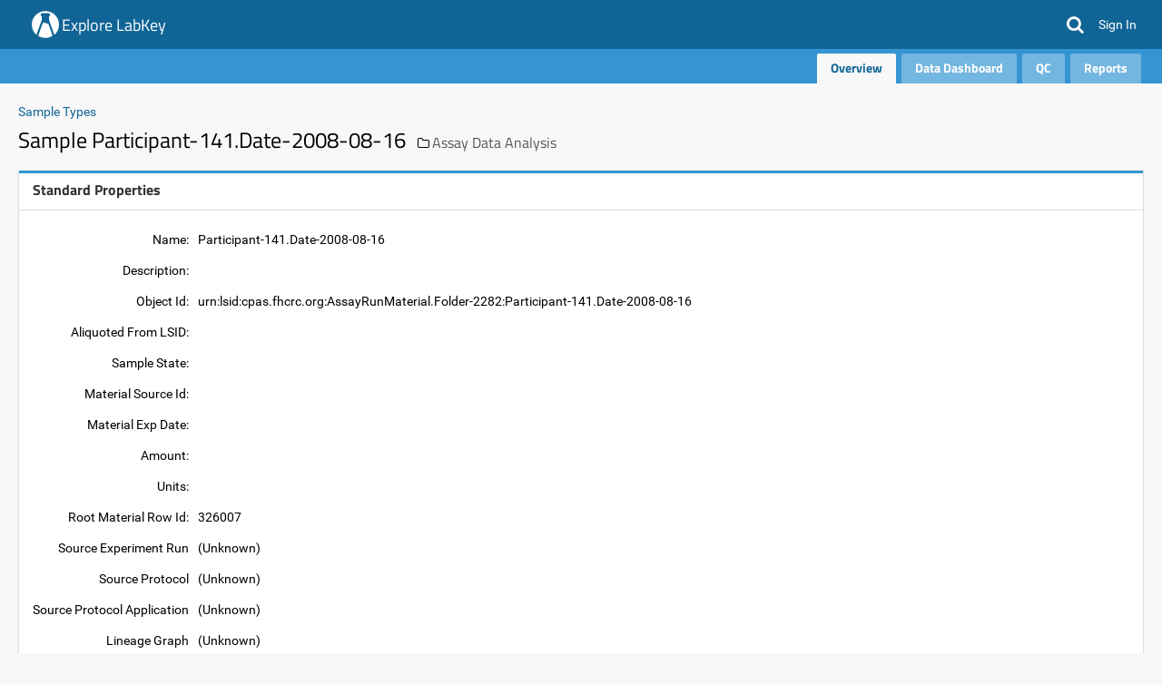

--- FILE ---
content_type: text/html;charset=UTF-8
request_url: https://www.labkey.org/Explore/Assay%20Data%20Analysis/experiment-showMaterial.view?rowId=326007
body_size: 27137
content:
















<!DOCTYPE html>
<html lang="en">
<head>
    <meta charset="utf-8" />
    <meta http-equiv="X-UA-Compatible" content="IE=edge" />
    <meta name="viewport" content="width=device-width, initial-scale=1">
    <link rel="canonical" href="https://www.labkey.org/Explore/Assay%20Data%20Analysis/experiment-showMaterial.view?rowId=326007">
<meta name="authenticatedUser" content="guest">
<meta name="impersonatedUser" content="-">

    
    <title>Sample Participant-141.Date-2008-08-16: /Explore/Assay Data Analysis</title>
    
    <link rel="shortcut icon" href="/Explore/favicon.image?revision=1380">
<link rel="icon" href="/Explore/favicon.image?revision=1380">
<script src="/labkey.js?1772252015" type="text/javascript" nonce="c0e509a6ea82c61c"></script>
<script src="/stacktrace.min.js?1772252015" type="text/javascript" nonce="c0e509a6ea82c61c"></script>
<script src="/mothership.js?1772252015" type="text/javascript" nonce="c0e509a6ea82c61c"></script>

<script type="text/javascript" nonce="c0e509a6ea82c61c">LABKEY.init({"container":{"formats":{"dateTimeFormat":"yyyy-MM-dd HH:mm","dateFormat":"yyyy-MM-dd","timeFormat":"HH:mm:ss"},"isArchived":false,"parentPath":"/Explore","title":"Assay Data Analysis","type":"folder","folderType":"Assay","parentId":"8ee53692-349a-1037-a072-6cc0cd8b736c","path":"/Explore/Assay Data Analysis","startUrl":"/Explore/Assay%20Data%20Analysis/project-begin.view?pageId=Integrate","auditCommentsRequired":false,"isWorkbook":false,"sortOrder":2,"hasRestrictedActiveModule":false,"name":"Assay Data Analysis","isContainerTab":false,"iconHref":"/_icons/icon_folder2.png","id":"56155a98-4406-1037-a908-b584a8a13bf8","activeModules":["Wiki","Study","Issues","Search","Flow","FileContent","Assay","Experiment","Query","Pipeline","API","Announcements","Core"]},"extThemeName_42":"overcast","imagePath":"/_images","timezone":"America/Los_Angeles","useMDYDateParsing":true,"project":{"path":"/Explore","rootId":"79704b7a-b9ab-e733-0001-0106c1fdd116","name":"Explore","id":"8ee53692-349a-1037-a072-6cc0cd8b736c","title":"Explore"},"serverName":"www.labkey.org","experimental":{"disableGuestAccount":false,"containerRelativeURL":true},"login":{"registrationEnabled":true,"requiresTermsOfUse":false,"hasOtherLoginMechanisms":false},"sharedContainer":"Shared","defaultHeaders":{"X-LABKEY-CSRF":"8173ef06313cdc2a026a80b0aca4d44809fc294a5f3f7feac0c2e39316b746fc","X-ONUNAUTHORIZED":"UNAUTHORIZED"},"pageAdminMode":false,"jdkJavaDocLinkPrefix":"https://docs.oracle.com/en/java/javase/25/docs/api/java.base/","versionString":"26.1-SNAPSHOT","contextPath":"","demoMode":false,"homeContainer":"home","extJsRoot":"ext-3.4.1","extDefaultDateTimeFormat":"Y-m-d H:i","helpLinkPrefix":"https://www.labkey.org/Documentation/25.11/wiki-page.view?name=","devMode":false,"portalContext":{},"standardDisplayFormats":{"dateFormats":["yyyy-MM-dd","yyyy-MMM-dd","yyyy-MM","dd-MM-yyyy","dd-MMM-yyyy","dd-MMM-yy","ddMMMyyyy","ddMMMyy","MM/dd/yyyy","MM-dd-yyyy","MMMM dd yyyy"],"timeFormats":["HH:mm:ss","HH:mm","HH:mm:ss.SSS","hh:mm a"]},"extDateInputFormat":"Y-m-d","CSRF":"8173ef06313cdc2a026a80b0aca4d44809fc294a5f3f7feac0c2e39316b746fc","analyticProviders":{"AGG_MAD":"Median Absolute Deviation","AGG_COUNT_BLANK":"Count (blank)","AGG_CV":"Coefficient of Variation","AGG_MIN":"Minimum","AGG_STDERR":"Standard Error (of mean)","COL_SUMMARYSTATS":"Summary Statistics...","VIS_PIE":"Pie Chart","VIS_BOX":"Box & Whisker","AGG_COUNT_DISTINCT":"Count (distinct)","AGG_COUNT":"Count (non-blank)","AGG_MEAN":"Mean","COL_QUICK_CHART":"Quick Chart","VIS_BAR":"Bar Chart","AGG_STDDEV":"Standard Deviation (of mean)","AGG_QUARTILES":"Quartiles","AGG_MAX":"Maximum","AGG_RSD":"Relative Standard Deviation","COL_REMOVE":"Remove Column","AGG_MEDIAN":"Median","AGG_IQR":"Interquartile Range","AGG_SUM":"Sum"},"user":{"canUpdateOwn":false,"isRootAdmin":false,"canUpdate":false,"isGuest":true,"canInsert":false,"displayName":"guest","isSignedIn":false,"avatar":"/_images/defaultavatar.png","isAdmin":false,"isDeveloper":false,"isSystemAdmin":false,"isSystem":false,"canDeleteOwn":false,"isAnalyst":false,"canDelete":false,"id":0,"email":"guest","canImpersonateSiteRoles":false,"isTrusted":false,"maxAllowedPhi":"Restricted"},"hash":"1772252015","notifications":{"unreadCount":0},"moduleContext":{"study":{},"query":{"maxQuerySelection":100000,"isProductFoldersEnabled":false,"queryProductProjectDataListingScoped":false,"hasProductFolders":false,"hasEditQueriesPermission":false,"queryProductAllFolderLookups":true},"wiki":{},"issues":{"hasRestrictedIssueList":false},"pipeline":{},"core":{"productFeatures":["ELN","CalculatedFields","Media","SampleManagement","Workflow","CustomImportTemplates","TransformScripts","Assay","ApiKeys","ConditionalFormatting","DataChangeCommentRequirement","Folders","ChartBuilding","NonstandardAssay","FreezerManagement","BiologicsRegistry","AssayQC"]},"search":{},"experiment":{},"assay":{},"filecontent":{},"api":{"allowApiKeys":true,"allowSessionKeys":true,"apiKeyExpirationSeconds":-1,"moduleNames":["core","10minutetutorial","announcements","api","bigiron","cas","cloud","cloudservices","connectors","docker","ldap","mfa","moduleeditor","mothership","pipeline","puppeteer","pushdownloads","query","experiment","assay","audit","cdisc_odm","dataintegration","elisa","filecontent","flow","inventory","list","elispotassay","luminex","nab","premium","protein","recipe","rstudio","saml","samplemanagement","search","issues","assayrequest","ontology","servicetools","signing","compliance","complianceactivities","snowflake","study","professional","redcap","survey","targetedms","visualization","wiki","labbook","biologics"],"compliance":{"sessionInvalidBackgroundHideEnabled":false},"applicationMenuDisplayMode":"ALWAYS"},"servicetools":{},"announcements":{},"flow":{"ExportToScriptFormat":"directory","ExportToScriptCommandLine":"${scriptPath} --timeout ${timeout} --guid ${guid} --location ${location} --exportFormat ${exportFormat}","ExportToScriptDeleteOnComplete":"true"}},"extDefaultDateFormat":"Y-m-d","uuids":["3656f9f4-e019-103e-9595-0de3ab4da699","3656f9f5-e019-103e-9595-0de3ab4da699","3656f9f6-e019-103e-9595-0de3ab4da699"]});
</script>
<link href="/core/css/ext4_overcast.css?1772252015" type="text/css" rel="stylesheet">
<link href="/core/css/core.css?1772252015" type="text/css" rel="stylesheet">
<link href="/core/css/overcast.css?1772252015" type="text/css" rel="stylesheet">
<link href="/core-customStylesheet.view?revision=1380" type="text/css" rel="stylesheet">
<link href="/vis/ColumnVisualizationAnalytics.min.css" type="text/css" rel="stylesheet">
<script type="text/javascript" nonce="c0e509a6ea82c61c">LABKEY.requestedCssFiles('core/css/ext4_overcast.css','vis/ColumnVisualizationAnalytics.min.css');
</script>

<script type="text/javascript" nonce="c0e509a6ea82c61c">LABKEY.loadedScripts('internal/jQuery/jquery-3.5.1.js','internal/jQuery/jquery-dateFormat.js','internal/jQuery/jquery-3.5.1.min.js','internal/jQuery/jquery-dateFormat.min.js','core/css/core.js','clientapi/labkey-api-js-core.min.js','clientapi/dom/Utils.js','clientapi/dom/Assay.js','clientapi/dom/Experiment.js','clientapi/dom/Form.js','clientapi/dom/NavTrail.js','clientapi/dom/Portal.js','clientapi/dom/Query.js','clientapi/dom/Security.js','clientapi/dom/GetData.js','clientapi/dom/WebPart.js','clientapi/dom/WebSocket.js','clientapi/dom/DataRegion.js','clientapi.min.js','util.js','internal.min.js','query/ColumnQueryAnalytics.js','vis/ColumnVisualizationAnalytics.js','vis/ColumnVisualizationAnalytics.min.js','ext-4.2.1/ext-all-sandbox-debug.js','extPatches/ext4-patches.js','clientapi/ext4/Util.js','clientapi/ext4/data/Reader.js','clientapi/ext4/data/Proxy.js','clientapi/ext4/data/Store.js','extWidgets/LabkeyCombo.js','extWidgets/ExtComponents.js','extWidgets/Ext4FormPanel.js','extWidgets/Ext4GridPanel.js','extWidgets/DetailsPanel.js','extWidgets/BootstrapTabPanel.js','ext-4.2.1/ext-all-sandbox.js','clientapi/ext4.min.js','Ext4ClientApi.min.js','extWidgets/ImportWizard.js','core/ProductNavigationHeader.js');
</script>
<script src="/internal/jQuery/jquery-3.5.1.min.js?1772252015" type="text/javascript" nonce="c0e509a6ea82c61c"></script>
<script src="/internal/jQuery/jquery-dateFormat.min.js?1772252015" type="text/javascript" nonce="c0e509a6ea82c61c"></script>
<script src="/core/css/core.js?1772252015" type="text/javascript" nonce="c0e509a6ea82c61c"></script>
<script src="/clientapi/labkey-api-js-core.min.js?1772252015" type="text/javascript" nonce="c0e509a6ea82c61c"></script>
<script src="/clientapi.min.js?1772252015" type="text/javascript" nonce="c0e509a6ea82c61c"></script>
<script src="/internal.min.js?1772252015" type="text/javascript" nonce="c0e509a6ea82c61c"></script>
<script src="/query/ColumnQueryAnalytics.js?1772252015" type="text/javascript" nonce="c0e509a6ea82c61c"></script>
<script src="/vis/ColumnVisualizationAnalytics.min.js?1772252015" type="text/javascript" nonce="c0e509a6ea82c61c"></script>
<script src="/ext-4.2.1/ext-all-sandbox.js?1772252015" type="text/javascript" nonce="c0e509a6ea82c61c"></script>
<script src="/extPatches/ext4-patches.js?1772252015" type="text/javascript" nonce="c0e509a6ea82c61c"></script>
<script src="/clientapi/ext4.min.js?1772252015" type="text/javascript" nonce="c0e509a6ea82c61c"></script>
<script src="/Ext4ClientApi.min.js?1772252015" type="text/javascript" nonce="c0e509a6ea82c61c"></script>
<script src="/extWidgets/ImportWizard.js?1772252015" type="text/javascript" nonce="c0e509a6ea82c61c"></script>
<script src="/core/ProductNavigationHeader.js?1772252015" type="text/javascript" nonce="c0e509a6ea82c61c"></script>

    
    
    <!-- Global site tag (gtag.js) - Google Analytics -->
<script async src="https://www.googletagmanager.com/gtag/js?id=G-29CS901149" nonce="c0e509a6ea82c61c"></script>
<script nonce="c0e509a6ea82c61c">
  window.dataLayer = window.dataLayer || [];
  function gtag(){dataLayer.push(arguments);}
  gtag('js', new Date());
  gtag('config', 'G-29CS901149', { 'send_page_view': true });
</script>

</head>
<body class="default-template-body">

<div class="lk-header-ct">









































<div class="labkey-page-header">
    <div class="container clearfix">
        <div class="hidden-xs navbar-header">
            <a href="https://www.labkey.com/solutions/" class="brand-logo"><img src="/Explore/logo.image?revision=1380" alt="Explore LabKey" /></a>
            

            <h4 class="brand-link"><a id="a_00011" href="https://www.labkey.com/solutions/">Explore LabKey</a></h4>

        </div>
        <div class="hidden-sm hidden-md hidden-lg navbar-header">
            <a href="https://www.labkey.com/solutions/" class="brand-logo-mobile"><img src="/Explore/logo-mobile.image?revision=1380" alt="Explore LabKey" /></a>

            <h4 class="brand-link"><a id="a_00012" href="https://www.labkey.com/solutions/" class="labkey-text-link">Explore LabKey</a></h4>

        </div>
        

        <ul class="navbar-nav-lk">

            <li class="navbar-search hidden-xs">
                <a class="fa fa-search" id="global-search-trigger"></a>
                <div id="global-search" class="global-search">
                    <form id="global-search-form" method="GET" action="/Explore/Assay%20Data%20Analysis/search-search.view">
                        <input type="text" class="search-box" name="q" placeholder="Search Explore LabKey" value="">
                        <input type="submit" hidden>
                        <a id="a_header_search" href="#" class="btn-search fa fa-search"></a>
                    </form>
                    
                </div>
            </li>
            <li id="global-search-xs" class="dropdown visible-xs">
                <a href="#" class="dropdown-toggle" data-toggle="dropdown">
                    <i class="fa fa-search"></i>
                </a>
                <ul class="dropdown-menu dropdown-menu-right">
                    <li>
                        <form id="form00013" method="GET" action="/Explore/Assay%20Data%20Analysis/search-search.view">
                            <div class="input-group">
                                <input type="text" class="search-box" name="q" placeholder="Search Explore LabKey" value="">
                                <input type="submit" hidden>
                            </div>
                        </form>
                    </li>
                </ul>
            </li>

            <li style="display:none" class="dropdown dropdown-rollup" id="headerWarningIcon">
                <a href="#" class="" id="headerWarningLink" data-tt="tooltip" data-placement="bottom" title data-original-title="Click to show important notifications.">
                    <i class="fa fa-exclamation-circle warning"></i>
                </a>
            </li>

            <script type="text/javascript" nonce="c0e509a6ea82c61c">
                +function($){
                    $('#headerWarningLink').on('click', function () {
                        LABKEY.Ajax.request({
                            url: '/Explore/Assay%20Data%20Analysis/core-displayWarnings.view',
                            method: 'POST',
                            success: function(xhr) {
                                var resp = JSON.parse(xhr.responseText);
                                $('.lk-dismissable-alert-ct').html(resp['warningsHtml']);
                                $('#headerWarningIcon').hide();
                            },
                            failure: LABKEY.Utils.displayAjaxErrorResponse
                        });
                    })
                }(jQuery)
            </script>

            <li>
                <a href="/Explore/Assay%20Data%20Analysis/login-login.view?returnUrl=%2FExplore%2FAssay%2520Data%2520Analysis%2Fexperiment-showMaterial.view%3FrowId%3D326007" class="header-link">
                    <span>Sign In</span>
                </a>
            </li>

        </ul>
    </div>
</div>






















<nav class="labkey-page-nav">
    <div class="container">
        <div id="nav_dropdowns" class="navbar-header">
            <ul class="nav">

            </ul>
        </div>
        <div id="nav_tabs" class="lk-nav-tabs-ct">
            <ul id="lk-nav-tabs-separate" class="nav lk-nav-tabs pull-right " style="opacity: 0;">
                
                <li role="presentation" class="active">
                    <a href="/Explore/Assay%20Data%20Analysis/project-begin.view?pageId=Integrate" id="OverviewTab">
                        
                        Overview
                    </a>
                    
                </li>
                
                <li role="presentation" class="">
                    <a href="/Explore/Assay%20Data%20Analysis/project-begin.view?pageId=Data" id="DataDashboardTab">
                        
                        Data Dashboard
                    </a>
                    
                </li>
                
                <li role="presentation" class="">
                    <a href="/Explore/Assay%20Data%20Analysis/project-begin.view?pageId=QC" id="QCTab">
                        
                        QC
                    </a>
                    
                </li>
                
                <li role="presentation" class="">
                    <a href="/Explore/Assay%20Data%20Analysis/project-begin.view?pageId=Visualize" id="ReportsTab">
                        
                        Reports
                    </a>
                    
                </li>
                
            </ul>
            <ul id="lk-nav-tabs-collapsed" class="nav lk-nav-tabs pull-right" style="display: none;">
                
                <li role="presentation" class="dropdown active">
                    <a data-target="#" class="dropdown-toggle" data-toggle="dropdown">
                        Overview&nbsp;
                        <span class="fa fa-chevron-down" style="font-size: 12px;"></span>
                    </a>
                    
                    <ul class="dropdown-menu dropdown-menu-right">
                        
                        <li>
                            <a href="/Explore/Assay%20Data%20Analysis/project-begin.view?pageId=Integrate">
                                <b>Overview</b>
                            </a>
                        </li>
                        
                        <li>
                            <a href="/Explore/Assay%20Data%20Analysis/project-begin.view?pageId=Data">
                                Data Dashboard
                            </a>
                        </li>
                        
                        <li>
                            <a href="/Explore/Assay%20Data%20Analysis/project-begin.view?pageId=QC">
                                QC
                            </a>
                        </li>
                        
                        <li>
                            <a href="/Explore/Assay%20Data%20Analysis/project-begin.view?pageId=Visualize">
                                Reports
                            </a>
                        </li>
                        
                    </ul>
                </li>
                
            </ul>
        </div>
    </div>
</nav>


</div>

<div class="lk-body-ct">
    












<div class="container">
    <div class="row">
        <div class="col-md-12">
            <div class="lk-dismissable-alert-ct"></div><noscript><div class="alert alert-warning" role="alert">JavaScript is disabled. For the full experience enable JavaScript in your browser.</div></noscript>
            
        </div>
    </div>
    <div class="row">
        <div class="col-md-12 lk-body-title">
            
            <ol class="breadcrumb"><li><a href="/Explore/Assay%20Data%20Analysis/experiment-listSampleTypes.view">Sample Types</a></li></ol>
            
                <h3 style="display: inline-block;">
                    Sample Participant-141.Date-2008-08-16
                </h3>
                
                
                
                    <span class="lk-body-title-folder-outer">
                        <i class="fa fa-folder-o"></i>
                        
                        <a class="lk-body-title-folder" href="/Explore/Assay%20Data%20Analysis/project-begin.view?pageId=Integrate">Assay Data Analysis</a>
                        
                    </span>
                
            
            
            
        </div>
    </div>
    
    <div class="row content-row">
        <div class="content-left">
            <table width="100%"><tr><td valign="top" align="left"><!--FrameType.PORTAL--><div name="webpart"
><div class="panel panel-portal">
<div class="panel-heading"><h3 class="panel-title pull-left" title="Standard Properties"><a id="StandardProperties" class="labkey-anchor-disabled"><span class="labkey-wp-title-text">Standard Properties</span></a></h3>&nbsp;<div class="clearfix"></div></div>
<div id="WebPartView66996653"  class=" panel-body"><form method="post" id="lk-region-1762352-form" data-region-form="Material" class="form-horizontal form-mode-details" action="begin"><input type="hidden" name="X-LABKEY-CSRF" id="input00014" value="8173ef06313cdc2a026a80b0aca4d44809fc294a5f3f7feac0c2e39316b746fc"><table><tr><td class="lk-form-label">Name:</td><td>Participant-141.Date-2008-08-16</td></tr><tr><td class="lk-form-label">Description:</td><td>&nbsp;</td></tr><tr><td class="lk-form-label">Object Id:</td><td>urn:lsid:cpas.fhcrc.org:AssayRunMaterial.Folder-2282:Participant-141.Date-2008-08-16</td></tr><tr><td class="lk-form-label">Aliquoted From LSID:</td><td>&nbsp;</td></tr><tr><td class="lk-form-label">Sample State:</td><td>&nbsp;</td></tr><tr><td class="lk-form-label">Material Source Id:</td><td>&nbsp;</td></tr><tr><td class="lk-form-label">Material Exp Date:</td><td>&nbsp;</td></tr><tr><td class="lk-form-label">Amount:</td><td>&nbsp;</td></tr><tr><td class="lk-form-label">Units:</td><td>&nbsp;</td></tr><tr><td class="lk-form-label">Root Material Row Id:</td><td>326007</td></tr><tr><td class="lk-form-label">Source Experiment Run</td><td>(Unknown)</td></tr><tr><td class="lk-form-label">Source Protocol</td><td>(Unknown)</td></tr><tr><td class="lk-form-label">Source Protocol Application</td><td>(Unknown)</td></tr><tr><td class="lk-form-label">Lineage Graph</td><td>(Unknown)</td></tr><tr><td class="lk-form-label">Sample Type</td><td>Not a member of a sample type</td></tr></table></form></div></div></div><!--/FrameType.PORTAL--></td></tr></table><div></div><!--FrameType.PORTAL--><div name="webpart"
><div class="panel panel-portal">
<div class="panel-heading"><h3 class="panel-title pull-left" title="Lineage"><a id="Lineage" class="labkey-anchor-disabled"><span class="labkey-wp-title-text">Lineage</span></a></h3>&nbsp;<div class="clearfix"></div></div>
<div id="WebPartView856286778"  class=" panel-body"><table width="100%"><tr><td valign="top" align="left"><table width="100%"><tr><td class="labkey-announcement-title" align="left"><span>Parent Data</span></td></tr><tr><td style="padding: 10px 0"><span class="labkey-title-area-line" style="width: 100%;float: left;"></span></td></tr><tr><td colspan=3 class="null"><form method="post" id="lk-region-1762356-form" data-region-form="parentData" class="form-horizontal" action=""><input type="hidden" name="dataRegionSelectionKey" id="input00015" value="$exp$Data$$parentData"><input type="hidden" name="X-LABKEY-CSRF" id="input00016" value="8173ef06313cdc2a026a80b0aca4d44809fc294a5f3f7feac0c2e39316b746fc"><table><tbody><tr><td><div id="lk-region-1762356-msgbox"></div></td></tr><tr><td><div class="lk-region-ct"><div id="lk-region-1762356-section-n" class="lk-region-bar lk-region-section north"></div><div style="display: block;" class="lk-region-section center"><table id="lk-region-1762356" class="table-bordered table-condensed labkey-data-region" data-region-name="parentData"><thead><tr id="lk-region-1762356-column-header-row" class="labkey-col-header-row"><th title="Contains a short name for this data object" class="dropdown dropdown-rollup labkey-column-header labkey-col-header-filter" data-column-name="parentData:Name"><div>Name<span class="fa fa-filter"></span><span class="fa fa-up"></span><span class="fa fa-down"></span><span class="fa fa-chevron-circle-down"></span><div class="dropdown-toggle" data-toggle="dropdown"></div><ul title="" class="dropdown-menu"><li><a id="a_00017" href="#" style="padding-left: 0;" tabindex="0"><i class="fa fa-sort-alpha-asc"></i>Sort Ascending</a></li><li><a id="a_00018" href="#" style="padding-left: 0;" tabindex="0"><i class="fa fa-sort-alpha-desc"></i>Sort Descending</a></li><li class="disabled"><a id="a_00019" href="#" tabindex="0" disabled="true">Clear Sort</a></li><li class="divider"></li><li><a id="parentData:Name:filter" href="#" style="padding-left: 0;" tabindex="0"><i class="fa fa-filter"></i>Filter...</a></li><li class="disabled"><a id="parentData:Name:clear-filter" href="#" tabindex="0" disabled="true">Clear Filter</a></li><li class="divider"></li><li><a id="parentData:Name:analytics-COL_REMOVE" href="#" tabindex="0">Remove Column</a></li><li><a id="parentData:Name:analytics-COL_SUMMARYSTATS" href="#" style="padding-left: 0;" tabindex="0"><i class="fa fa-calculator"></i>Summary Statistics...</a></li><li><a id="parentData:Name:analytics-VIS_BAR" href="#" style="padding-left: 0;" tabindex="0"><i class="fa fa-bar-chart"></i>Bar Chart</a></li><li><a id="parentData:Name:analytics-VIS_PIE" href="#" style="padding-left: 0;" tabindex="0"><i class="fa fa-pie-chart"></i>Pie Chart</a></li><li><a id="parentData:Name:analytics-COL_QUICK_CHART" href="#" style="padding-left: 0;" tabindex="0"><i class="fa fa-area-chart"></i>Quick Chart</a></li></ul></div></th><th title="Contains a reference to the DataClass this Data is a member of, if available (DataClass)" class="dropdown dropdown-rollup labkey-column-header labkey-col-header-filter" data-column-name="parentData:DataClass"><div>Data Class<span class="fa fa-filter"></span><span class="fa fa-up"></span><span class="fa fa-down"></span><span class="fa fa-chevron-circle-down"></span><div class="dropdown-toggle" data-toggle="dropdown"></div><ul title="" class="dropdown-menu"><li><a id="a_000110" href="#" style="padding-left: 0;" tabindex="0"><i class="fa fa-sort-numeric-asc"></i>Sort Ascending</a></li><li><a id="a_000111" href="#" style="padding-left: 0;" tabindex="0"><i class="fa fa-sort-numeric-desc"></i>Sort Descending</a></li><li class="disabled"><a id="a_000112" href="#" tabindex="0" disabled="true">Clear Sort</a></li><li class="divider"></li><li><a id="parentData:DataClass:filter" href="#" style="padding-left: 0;" tabindex="0"><i class="fa fa-filter"></i>Filter...</a></li><li class="disabled"><a id="parentData:DataClass:clear-filter" href="#" tabindex="0" disabled="true">Clear Filter</a></li><li class="divider"></li><li><a id="parentData:DataClass:analytics-COL_REMOVE" href="#" tabindex="0">Remove Column</a></li><li><a id="parentData:DataClass:analytics-COL_SUMMARYSTATS" href="#" style="padding-left: 0;" tabindex="0"><i class="fa fa-calculator"></i>Summary Statistics...</a></li><li><a id="parentData:DataClass:analytics-VIS_BAR" href="#" style="padding-left: 0;" tabindex="0"><i class="fa fa-bar-chart"></i>Bar Chart</a></li><li><a id="parentData:DataClass:analytics-VIS_PIE" href="#" style="padding-left: 0;" tabindex="0"><i class="fa fa-pie-chart"></i>Pie Chart</a></li><li><a id="parentData:DataClass:analytics-COL_QUICK_CHART" href="#" style="padding-left: 0;" tabindex="0"><i class="fa fa-area-chart"></i>Quick Chart</a></li></ul></div></th><th title="Contains a reference to a user-editable comment about this row" class="dropdown dropdown-rollup labkey-column-header labkey-col-header-filter" data-column-name="parentData:Flag"><div>Flag<span class="fa fa-filter"></span><span class="fa fa-up"></span><span class="fa fa-down"></span><span class="fa fa-chevron-circle-down"></span><div class="dropdown-toggle" data-toggle="dropdown"></div><ul title="" class="dropdown-menu"><li><a id="a_000113" href="#" style="padding-left: 0;" tabindex="0"><i class="fa fa-sort-alpha-asc"></i>Sort Ascending</a></li><li><a id="a_000114" href="#" style="padding-left: 0;" tabindex="0"><i class="fa fa-sort-alpha-desc"></i>Sort Descending</a></li><li class="disabled"><a id="a_000115" href="#" tabindex="0" disabled="true">Clear Sort</a></li><li class="divider"></li><li><a id="parentData:Flag:filter" href="#" style="padding-left: 0;" tabindex="0"><i class="fa fa-filter"></i>Filter...</a></li><li class="disabled"><a id="parentData:Flag:clear-filter" href="#" tabindex="0" disabled="true">Clear Filter</a></li><li class="divider"></li><li><a id="parentData:Flag:analytics-COL_REMOVE" href="#" tabindex="0">Remove Column</a></li><li><a id="parentData:Flag:analytics-COL_SUMMARYSTATS" href="#" style="padding-left: 0;" tabindex="0"><i class="fa fa-calculator"></i>Summary Statistics...</a></li><li><a id="parentData:Flag:analytics-VIS_BAR" href="#" style="padding-left: 0;" tabindex="0"><i class="fa fa-bar-chart"></i>Bar Chart</a></li><li><a id="parentData:Flag:analytics-VIS_PIE" href="#" style="padding-left: 0;" tabindex="0"><i class="fa fa-pie-chart"></i>Pie Chart</a></li><li><a id="parentData:Flag:analytics-COL_QUICK_CHART" href="#" style="padding-left: 0;" tabindex="0"><i class="fa fa-area-chart"></i>Quick Chart</a></li></ul></div></th><th title="Contains the date and time that this data was added to the system" class="dropdown dropdown-rollup labkey-column-header labkey-col-header-filter" data-column-name="parentData:Created"><div>Created<span class="fa fa-filter"></span><span class="fa fa-up"></span><span class="fa fa-down"></span><span class="fa fa-chevron-circle-down"></span><div class="dropdown-toggle" data-toggle="dropdown"></div><ul title="" class="dropdown-menu"><li><a id="a_000116" href="#" style="padding-left: 0;" tabindex="0"><i class="fa fa-sort-alpha-asc"></i>Sort Ascending</a></li><li><a id="a_000117" href="#" style="padding-left: 0;" tabindex="0"><i class="fa fa-sort-alpha-desc"></i>Sort Descending</a></li><li class="disabled"><a id="a_000118" href="#" tabindex="0" disabled="true">Clear Sort</a></li><li class="divider"></li><li><a id="parentData:Created:filter" href="#" style="padding-left: 0;" tabindex="0"><i class="fa fa-filter"></i>Filter...</a></li><li class="disabled"><a id="parentData:Created:clear-filter" href="#" tabindex="0" disabled="true">Clear Filter</a></li><li class="divider"></li><li><a id="parentData:Created:analytics-COL_REMOVE" href="#" tabindex="0">Remove Column</a></li><li><a id="parentData:Created:analytics-COL_SUMMARYSTATS" href="#" style="padding-left: 0;" tabindex="0"><i class="fa fa-calculator"></i>Summary Statistics...</a></li><li><a id="parentData:Created:analytics-VIS_BAR" href="#" style="padding-left: 0;" tabindex="0"><i class="fa fa-bar-chart"></i>Bar Chart</a></li><li><a id="parentData:Created:analytics-VIS_PIE" href="#" style="padding-left: 0;" tabindex="0"><i class="fa fa-pie-chart"></i>Pie Chart</a></li><li><a id="parentData:Created:analytics-COL_QUICK_CHART" href="#" style="padding-left: 0;" tabindex="0"><i class="fa fa-area-chart"></i>Quick Chart</a></li></ul></div></th><th title="Contains the user that created this data (CreatedBy)" class="dropdown dropdown-rollup labkey-column-header labkey-col-header-filter" data-column-name="parentData:CreatedBy"><div>Created By<span class="fa fa-filter"></span><span class="fa fa-up"></span><span class="fa fa-down"></span><span class="fa fa-chevron-circle-down"></span><div class="dropdown-toggle" data-toggle="dropdown"></div><ul title="" class="dropdown-menu"><li><a id="a_000119" href="#" style="padding-left: 0;" tabindex="0"><i class="fa fa-sort-numeric-asc"></i>Sort Ascending</a></li><li><a id="a_000120" href="#" style="padding-left: 0;" tabindex="0"><i class="fa fa-sort-numeric-desc"></i>Sort Descending</a></li><li class="disabled"><a id="a_000121" href="#" tabindex="0" disabled="true">Clear Sort</a></li><li class="divider"></li><li><a id="parentData:CreatedBy:filter" href="#" style="padding-left: 0;" tabindex="0"><i class="fa fa-filter"></i>Filter...</a></li><li class="disabled"><a id="parentData:CreatedBy:clear-filter" href="#" tabindex="0" disabled="true">Clear Filter</a></li><li class="divider"></li><li><a id="parentData:CreatedBy:analytics-COL_REMOVE" href="#" tabindex="0">Remove Column</a></li><li><a id="parentData:CreatedBy:analytics-COL_SUMMARYSTATS" href="#" style="padding-left: 0;" tabindex="0"><i class="fa fa-calculator"></i>Summary Statistics...</a></li><li><a id="parentData:CreatedBy:analytics-VIS_BAR" href="#" style="padding-left: 0;" tabindex="0"><i class="fa fa-bar-chart"></i>Bar Chart</a></li><li><a id="parentData:CreatedBy:analytics-VIS_PIE" href="#" style="padding-left: 0;" tabindex="0"><i class="fa fa-pie-chart"></i>Pie Chart</a></li><li><a id="parentData:CreatedBy:analytics-COL_QUICK_CHART" href="#" style="padding-left: 0;" tabindex="0"><i class="fa fa-area-chart"></i>Quick Chart</a></li></ul></div></th><th title="Contains a reference to the run that created this data object, if available" class="dropdown dropdown-rollup labkey-column-header labkey-col-header-filter" data-column-name="parentData:Run"><div>Run<span class="fa fa-filter"></span><span class="fa fa-up"></span><span class="fa fa-down"></span><span class="fa fa-chevron-circle-down"></span><div class="dropdown-toggle" data-toggle="dropdown"></div><ul title="" class="dropdown-menu"><li><a id="a_000122" href="#" style="padding-left: 0;" tabindex="0"><i class="fa fa-sort-numeric-asc"></i>Sort Ascending</a></li><li><a id="a_000123" href="#" style="padding-left: 0;" tabindex="0"><i class="fa fa-sort-numeric-desc"></i>Sort Descending</a></li><li class="disabled"><a id="a_000124" href="#" tabindex="0" disabled="true">Clear Sort</a></li><li class="divider"></li><li><a id="parentData:Run:filter" href="#" style="padding-left: 0;" tabindex="0"><i class="fa fa-filter"></i>Filter...</a></li><li class="disabled"><a id="parentData:Run:clear-filter" href="#" tabindex="0" disabled="true">Clear Filter</a></li><li class="divider"></li><li><a id="parentData:Run:analytics-COL_REMOVE" href="#" tabindex="0">Remove Column</a></li><li><a id="parentData:Run:analytics-COL_SUMMARYSTATS" href="#" style="padding-left: 0;" tabindex="0"><i class="fa fa-calculator"></i>Summary Statistics...</a></li><li><a id="parentData:Run:analytics-VIS_BAR" href="#" style="padding-left: 0;" tabindex="0"><i class="fa fa-bar-chart"></i>Bar Chart</a></li><li><a id="parentData:Run:analytics-VIS_PIE" href="#" style="padding-left: 0;" tabindex="0"><i class="fa fa-pie-chart"></i>Pie Chart</a></li><li><a id="parentData:Run:analytics-COL_QUICK_CHART" href="#" style="padding-left: 0;" tabindex="0"><i class="fa fa-area-chart"></i>Quick Chart</a></li></ul></div></th></tr></thead><tr><td colspan="6" style="white-space:nowrap;"><em>No data to show.</em></td></tr></table></div><div id="lk-region-1762356-section-w" class="lk-region-bar lk-region-section west"></div><div id="lk-region-1762356-section-e" class="lk-region-bar lk-region-section east"></div><div id="lk-region-1762356-section-s" class="lk-region-bar lk-region-section south"></div></div></td></tr></tbody></table><script type="text/javascript" nonce="c0e509a6ea82c61c">LABKEY.DataRegion.create({
  "columns": [
    {
      "nullable": true,
      "defaultScale": "LINEAR",
      "excludeFromShifting": false,
      "selectable": true,
      "caption": "Name",
      "jsonType": "string",
      "align": "left",
      "type": "Text (String)",
      "friendlyType": "Text (String)",
      "required": false,
      "hasSortKey": false,
      "scannable": false,
      "isKeyField": false,
      "shownInDetailsView": true,
      "inputType": "text",
      "isSelectable": true,
      "calculated": false,
      "ext": {},
      "filterable": true,
      "keyField": false,
      "shownInLookupView": false,
      "fieldKey": "Name",
      "readOnly": false,
      "measure": false,
      "fieldKeyPath": "Name",
      "isNullable": true,
      "name": "Name",
      "isMvEnabled": false,
      "fieldKeyArray": ["Name"],
      "hidden": false,
      "isUserEditable": true,
      "description": "Contains a short name for this data object",
      "scale": 255,
      "isAutoIncrement": false,
      "isVersionField": false,
      "phiProtected": false,
      "isReadOnly": false,
      "jdbcType": "VARCHAR",
      "shownInInsertView": true,
      "dimension": false,
      "recommendedVariable": false,
      "facetingBehaviorType": "AUTOMATIC",
      "autoIncrement": false,
      "sortable": true,
      "mvEnabled": false,
      "isHidden": false,
      "phi": "NotPHI",
      "shownInUpdateView": true,
      "sqlType": "varchar",
      "userEditable": true,
      "versionField": false,
      "shortCaption": "Name"
    },
    {
      "displayFieldJsonType": "string",
      "nullable": true,
      "defaultScale": "LINEAR",
      "excludeFromShifting": false,
      "selectable": true,
      "caption": "Data Class",
      "jsonType": "int",
      "align": "left",
      "type": "Integer",
      "friendlyType": "Integer",
      "required": false,
      "hasSortKey": false,
      "scannable": false,
      "isKeyField": false,
      "shownInDetailsView": true,
      "inputType": "text",
      "isSelectable": true,
      "calculated": false,
      "ext": {},
      "filterable": true,
      "keyField": false,
      "shownInLookupView": false,
      "fieldKey": "DataClass",
      "readOnly": false,
      "measure": false,
      "fieldKeyPath": "DataClass",
      "isNullable": true,
      "name": "DataClass",
      "displayField": "DataClass/Name",
      "isMvEnabled": false,
      "fieldKeyArray": ["DataClass"],
      "wrappedColumnName": "ClassId",
      "hidden": false,
      "isUserEditable": false,
      "description": "Contains a reference to the DataClass this Data is a member of, if available",
      "scale": 10,
      "isAutoIncrement": false,
      "isVersionField": false,
      "phiProtected": false,
      "isReadOnly": false,
      "jdbcType": "INTEGER",
      "shownInInsertView": true,
      "dimension": true,
      "recommendedVariable": false,
      "lookup": {
        "schema": "exp",
        "keyColumn": "RowId",
        "public": true,
        "displayColumn": "Name",
        "isPublic": true,
        "queryName": "DataClasses",
        "schemaName": "exp",
        "table": "DataClasses"
      },
      "facetingBehaviorType": "AUTOMATIC",
      "autoIncrement": false,
      "sortable": true,
      "mvEnabled": false,
      "isHidden": false,
      "phi": "NotPHI",
      "shownInUpdateView": true,
      "sqlType": "int4",
      "userEditable": false,
      "versionField": false,
      "displayFieldSqlType": "varchar",
      "shortCaption": "Data Class"
    },
    {
      "displayFieldJsonType": "string",
      "nullable": true,
      "defaultScale": "LINEAR",
      "excludeFromShifting": false,
      "selectable": true,
      "caption": "Flag",
      "jsonType": "string",
      "align": "left",
      "type": "Text (String)",
      "friendlyType": "Text (String)",
      "required": false,
      "hasSortKey": false,
      "scannable": false,
      "isKeyField": false,
      "shownInDetailsView": true,
      "inputType": "text",
      "isSelectable": true,
      "calculated": false,
      "ext": {},
      "filterable": true,
      "keyField": false,
      "shownInLookupView": false,
      "fieldKey": "Flag",
      "readOnly": false,
      "measure": false,
      "fieldKeyPath": "Flag",
      "isNullable": true,
      "name": "Flag",
      "displayField": "Flag/Comment",
      "isMvEnabled": false,
      "fieldKeyArray": ["Flag"],
      "wrappedColumnName": "LSID",
      "hidden": false,
      "isUserEditable": true,
      "description": "Contains a reference to a user-editable comment about this row",
      "scale": 300,
      "isAutoIncrement": false,
      "isVersionField": false,
      "phiProtected": false,
      "isReadOnly": false,
      "jdbcType": "VARCHAR",
      "shownInInsertView": true,
      "dimension": false,
      "recommendedVariable": false,
      "lookup": {
        "schema": "exp",
        "public": false,
        "displayColumn": "Comment",
        "isPublic": false,
        "queryName": "FlagComment",
        "schemaName": "exp",
        "table": "FlagComment"
      },
      "facetingBehaviorType": "AUTOMATIC",
      "autoIncrement": false,
      "importAliases": ["comment"],
      "sortable": true,
      "mvEnabled": false,
      "isHidden": false,
      "phi": "NotPHI",
      "shownInUpdateView": true,
      "sqlType": "lsidtype",
      "userEditable": true,
      "conceptURI": "http://www.labkey.org/exp/xml#flag",
      "versionField": false,
      "displayFieldSqlType": "text",
      "shortCaption": "Flag"
    },
    {
      "nullable": false,
      "defaultScale": "LINEAR",
      "excludeFromShifting": false,
      "selectable": true,
      "caption": "Created",
      "jsonType": "date",
      "align": "left",
      "type": "Date and Time",
      "friendlyType": "Date and Time",
      "required": true,
      "hasSortKey": false,
      "scannable": false,
      "isKeyField": false,
      "shownInDetailsView": true,
      "inputType": "text",
      "isSelectable": true,
      "calculated": false,
      "ext": {},
      "filterable": true,
      "keyField": false,
      "shownInLookupView": false,
      "fieldKey": "Created",
      "extFormatFn": "(Ext4.util.Format.dateRenderer('Y-m-d H:i'))",
      "format": "yyyy-MM-dd HH:mm",
      "readOnly": false,
      "measure": false,
      "fieldKeyPath": "Created",
      "isNullable": false,
      "name": "Created",
      "isMvEnabled": false,
      "fieldKeyArray": ["Created"],
      "hidden": false,
      "isUserEditable": false,
      "description": "Contains the date and time that this data was added to the system",
      "scale": 29,
      "isAutoIncrement": false,
      "isVersionField": false,
      "phiProtected": false,
      "isReadOnly": false,
      "jdbcType": "TIMESTAMP",
      "shownInInsertView": false,
      "extFormat": "Y-m-d H:i",
      "dimension": false,
      "recommendedVariable": false,
      "facetingBehaviorType": "AUTOMATIC",
      "autoIncrement": false,
      "sortable": true,
      "mvEnabled": false,
      "isHidden": false,
      "phi": "NotPHI",
      "shownInUpdateView": false,
      "sqlType": "timestamp",
      "userEditable": false,
      "conceptURI": "http://www.labkey.org/types#createdTimestamp",
      "versionField": false,
      "shortCaption": "Created"
    },
    {
      "displayFieldJsonType": "string",
      "nullable": true,
      "defaultScale": "LINEAR",
      "excludeFromShifting": false,
      "selectable": true,
      "caption": "Created By",
      "jsonType": "int",
      "align": "left",
      "type": "Integer",
      "friendlyType": "Integer",
      "required": false,
      "hasSortKey": false,
      "scannable": false,
      "isKeyField": false,
      "shownInDetailsView": true,
      "inputType": "text",
      "isSelectable": true,
      "calculated": false,
      "ext": {},
      "filterable": true,
      "keyField": false,
      "shownInLookupView": false,
      "fieldKey": "CreatedBy",
      "readOnly": true,
      "measure": false,
      "fieldKeyPath": "CreatedBy",
      "isNullable": true,
      "name": "CreatedBy",
      "displayField": "CreatedBy/DisplayName",
      "isMvEnabled": false,
      "fieldKeyArray": ["CreatedBy"],
      "hidden": false,
      "isUserEditable": false,
      "description": "Contains the user that created this data",
      "scale": 10,
      "isAutoIncrement": false,
      "isVersionField": false,
      "phiProtected": false,
      "isReadOnly": true,
      "jdbcType": "INTEGER",
      "shownInInsertView": false,
      "dimension": false,
      "recommendedVariable": false,
      "lookup": {
        "schema": "core",
        "keyColumn": "UserId",
        "public": true,
        "displayColumn": "DisplayName",
        "isPublic": true,
        "queryName": "SiteUsers",
        "schemaName": "core",
        "table": "SiteUsers"
      },
      "facetingBehaviorType": "AUTOMATIC",
      "autoIncrement": false,
      "sortable": true,
      "mvEnabled": false,
      "isHidden": false,
      "phi": "NotPHI",
      "shownInUpdateView": false,
      "sqlType": "int4",
      "userEditable": false,
      "conceptURI": "http://www.labkey.org/types#createdByUserId",
      "versionField": false,
      "displayFieldSqlType": "varchar",
      "shortCaption": "Created By"
    },
    {
      "displayFieldJsonType": "string",
      "nullable": true,
      "defaultScale": "LINEAR",
      "excludeFromShifting": false,
      "selectable": true,
      "caption": "Run",
      "jsonType": "int",
      "align": "left",
      "type": "Integer",
      "friendlyType": "Integer",
      "required": false,
      "hasSortKey": false,
      "scannable": false,
      "isKeyField": false,
      "shownInDetailsView": true,
      "inputType": "text",
      "isSelectable": true,
      "calculated": false,
      "ext": {},
      "filterable": true,
      "keyField": false,
      "shownInLookupView": false,
      "fieldKey": "Run",
      "readOnly": false,
      "measure": false,
      "fieldKeyPath": "Run",
      "isNullable": true,
      "name": "Run",
      "displayField": "Run/Name",
      "isMvEnabled": false,
      "fieldKeyArray": ["Run"],
      "wrappedColumnName": "RunId",
      "hidden": false,
      "isUserEditable": false,
      "description": "Contains a reference to the run that created this data object, if available",
      "scale": 10,
      "isAutoIncrement": false,
      "isVersionField": false,
      "phiProtected": false,
      "isReadOnly": false,
      "jdbcType": "INTEGER",
      "shownInInsertView": true,
      "dimension": true,
      "recommendedVariable": false,
      "lookup": {
        "schema": "exp",
        "keyColumn": "RowId",
        "public": true,
        "displayColumn": "Name",
        "isPublic": true,
        "queryName": "Runs",
        "schemaName": "exp",
        "table": "Runs"
      },
      "facetingBehaviorType": "AUTOMATIC",
      "autoIncrement": false,
      "sortable": true,
      "mvEnabled": false,
      "isHidden": false,
      "phi": "NotPHI",
      "shownInUpdateView": true,
      "sqlType": "int4",
      "userEditable": false,
      "versionField": false,
      "displayFieldSqlType": "varchar",
      "shortCaption": "Run"
    }
  ],
  "domId": "lk-region-1762356",
  "selectorCols": [],
  "schemaName": "exp",
  "showPaginationCount": true,
  "ignoreFilter": false,
  "maxRows": 100,
  "selectAllURL": "/Explore/Assay%20Data%20Analysis/query-selectAll.view?schemaName=exp&query.queryName=Data&query.RowId~in=&rowId=326007&query.selectionKey=%24exp%24Data%24%24parentData&query.showRows=ALL",
  "selectionKey": "$exp$Data$$parentData",
  "permissions": {
    "insert": false,
    "update": false,
    "admin": false,
    "delete": false
  },
  "showRecordSelectors": true,
  "requestURL": "/Explore/Assay%20Data%20Analysis/experiment-showMaterial.view?rowId=326007",
  "rowCount": 0,
  "showSelectMessage": true,
  "offset": 0,
  "showPagination": false,
  "totalRows": 0,
  "pkCols": ["RowId"],
  "selectedCount": 0,
  "name": "parentData",
  "chartWizardURL": "/Explore/Assay%20Data%20Analysis/visualization-genericChartWizard.view?edit=true&queryName=Data&schemaName=exp&dataRegionName=parentData&filterUrl=%2FExplore%2FAssay%2520Data%2520Analysis%2Fexperiment-showMaterial.view%3FrowId%3D326007%26dataRegionName%3DparentData%26parentData.RowId~in%3D",
  "queryName": "Data",
  "ignoreViewFilter": false,
  "showRows": "paginated",
  "allowHeaderLock": true,
  "containerPath": "/Explore/Assay Data Analysis",
  "complete": true
});
</script></form></td></tr></table></td><td valign="top" align="left"><table width="100%"><tr><td class="labkey-announcement-title" align="left"><span>Precursor Samples</span></td></tr><tr><td style="padding: 10px 0"><span class="labkey-title-area-line" style="width: 100%;float: left;"></span></td></tr><tr><td colspan=3 class="null"><form method="post" id="lk-region-1762361-form" data-region-form="parentMaterials" class="form-horizontal" action=""><input type="hidden" name="dataRegionSelectionKey" id="input000125" value="$exp$Materials$$parentMaterials"><input type="hidden" name="X-LABKEY-CSRF" id="input000126" value="8173ef06313cdc2a026a80b0aca4d44809fc294a5f3f7feac0c2e39316b746fc"><table><tbody><tr><td><div id="lk-region-1762361-msgbox"></div></td></tr><tr><td><div class="lk-region-ct"><div id="lk-region-1762361-section-n" class="lk-region-bar lk-region-section north"></div><div style="display: block;" class="lk-region-section center"><table id="lk-region-1762361" class="table-bordered table-condensed labkey-data-region" data-region-name="parentMaterials"><thead><tr id="lk-region-1762361-column-header-row" class="labkey-col-header-row"><th title="Contains a short name for this sample" class="dropdown dropdown-rollup labkey-column-header labkey-col-header-filter" data-column-name="parentMaterials:Name"><div>Name<span class="fa fa-filter"></span><span class="fa fa-up"></span><span class="fa fa-down"></span><span class="fa fa-chevron-circle-down"></span><div class="dropdown-toggle" data-toggle="dropdown"></div><ul title="" class="dropdown-menu"><li><a id="a_000127" href="#" style="padding-left: 0;" tabindex="0"><i class="fa fa-sort-alpha-asc"></i>Sort Ascending</a></li><li><a id="a_000128" href="#" style="padding-left: 0;" tabindex="0"><i class="fa fa-sort-alpha-desc"></i>Sort Descending</a></li><li class="disabled"><a id="a_000129" href="#" tabindex="0" disabled="true">Clear Sort</a></li><li class="divider"></li><li><a id="parentMaterials:Name:filter" href="#" style="padding-left: 0;" tabindex="0"><i class="fa fa-filter"></i>Filter...</a></li><li class="disabled"><a id="parentMaterials:Name:clear-filter" href="#" tabindex="0" disabled="true">Clear Filter</a></li><li class="divider"></li><li><a id="parentMaterials:Name:analytics-COL_REMOVE" href="#" tabindex="0">Remove Column</a></li><li><a id="parentMaterials:Name:analytics-COL_SUMMARYSTATS" href="#" style="padding-left: 0;" tabindex="0"><i class="fa fa-calculator"></i>Summary Statistics...</a></li><li><a id="parentMaterials:Name:analytics-VIS_BAR" href="#" style="padding-left: 0;" tabindex="0"><i class="fa fa-bar-chart"></i>Bar Chart</a></li><li><a id="parentMaterials:Name:analytics-VIS_PIE" href="#" style="padding-left: 0;" tabindex="0"><i class="fa fa-pie-chart"></i>Pie Chart</a></li><li><a id="parentMaterials:Name:analytics-COL_QUICK_CHART" href="#" style="padding-left: 0;" tabindex="0"><i class="fa fa-area-chart"></i>Quick Chart</a></li></ul></div></th><th title="If this sample is a member of a sample type, contains a reference to the sample type (SampleSet)" class="dropdown dropdown-rollup labkey-column-header labkey-col-header-filter" data-column-name="parentMaterials:SampleSet"><div>Sample Set<span class="fa fa-filter"></span><span class="fa fa-up"></span><span class="fa fa-down"></span><span class="fa fa-chevron-circle-down"></span><div class="dropdown-toggle" data-toggle="dropdown"></div><ul title="" class="dropdown-menu"><li><a id="a_000130" href="#" style="padding-left: 0;" tabindex="0"><i class="fa fa-sort-alpha-asc"></i>Sort Ascending</a></li><li><a id="a_000131" href="#" style="padding-left: 0;" tabindex="0"><i class="fa fa-sort-alpha-desc"></i>Sort Descending</a></li><li class="disabled"><a id="a_000132" href="#" tabindex="0" disabled="true">Clear Sort</a></li><li class="divider"></li><li><a id="parentMaterials:SampleSet:filter" href="#" style="padding-left: 0;" tabindex="0"><i class="fa fa-filter"></i>Filter...</a></li><li class="disabled"><a id="parentMaterials:SampleSet:clear-filter" href="#" tabindex="0" disabled="true">Clear Filter</a></li><li class="divider"></li><li><a id="parentMaterials:SampleSet:analytics-COL_REMOVE" href="#" tabindex="0">Remove Column</a></li><li><a id="parentMaterials:SampleSet:analytics-COL_SUMMARYSTATS" href="#" style="padding-left: 0;" tabindex="0"><i class="fa fa-calculator"></i>Summary Statistics...</a></li><li><a id="parentMaterials:SampleSet:analytics-VIS_BAR" href="#" style="padding-left: 0;" tabindex="0"><i class="fa fa-bar-chart"></i>Bar Chart</a></li><li><a id="parentMaterials:SampleSet:analytics-VIS_PIE" href="#" style="padding-left: 0;" tabindex="0"><i class="fa fa-pie-chart"></i>Pie Chart</a></li><li><a id="parentMaterials:SampleSet:analytics-COL_QUICK_CHART" href="#" style="padding-left: 0;" tabindex="0"><i class="fa fa-area-chart"></i>Quick Chart</a></li></ul></div></th><th title="Contains a reference to a user-editable comment about this row" class="dropdown dropdown-rollup labkey-column-header labkey-col-header-filter" data-column-name="parentMaterials:Flag"><div>Flag<span class="fa fa-filter"></span><span class="fa fa-up"></span><span class="fa fa-down"></span><span class="fa fa-chevron-circle-down"></span><div class="dropdown-toggle" data-toggle="dropdown"></div><ul title="" class="dropdown-menu"><li><a id="a_000133" href="#" style="padding-left: 0;" tabindex="0"><i class="fa fa-sort-alpha-asc"></i>Sort Ascending</a></li><li><a id="a_000134" href="#" style="padding-left: 0;" tabindex="0"><i class="fa fa-sort-alpha-desc"></i>Sort Descending</a></li><li class="disabled"><a id="a_000135" href="#" tabindex="0" disabled="true">Clear Sort</a></li><li class="divider"></li><li><a id="parentMaterials:Flag:filter" href="#" style="padding-left: 0;" tabindex="0"><i class="fa fa-filter"></i>Filter...</a></li><li class="disabled"><a id="parentMaterials:Flag:clear-filter" href="#" tabindex="0" disabled="true">Clear Filter</a></li><li class="divider"></li><li><a id="parentMaterials:Flag:analytics-COL_REMOVE" href="#" tabindex="0">Remove Column</a></li><li><a id="parentMaterials:Flag:analytics-COL_SUMMARYSTATS" href="#" style="padding-left: 0;" tabindex="0"><i class="fa fa-calculator"></i>Summary Statistics...</a></li><li><a id="parentMaterials:Flag:analytics-VIS_BAR" href="#" style="padding-left: 0;" tabindex="0"><i class="fa fa-bar-chart"></i>Bar Chart</a></li><li><a id="parentMaterials:Flag:analytics-VIS_PIE" href="#" style="padding-left: 0;" tabindex="0"><i class="fa fa-pie-chart"></i>Pie Chart</a></li><li><a id="parentMaterials:Flag:analytics-COL_QUICK_CHART" href="#" style="padding-left: 0;" tabindex="0"><i class="fa fa-area-chart"></i>Quick Chart</a></li></ul></div></th><th title="Contains the date and time that this sample was added to the system" class="dropdown dropdown-rollup labkey-column-header labkey-col-header-filter" data-column-name="parentMaterials:Created"><div>Created<span class="fa fa-filter"></span><span class="fa fa-up"></span><span class="fa fa-down"></span><span class="fa fa-chevron-circle-down"></span><div class="dropdown-toggle" data-toggle="dropdown"></div><ul title="" class="dropdown-menu"><li><a id="a_000136" href="#" style="padding-left: 0;" tabindex="0"><i class="fa fa-sort-alpha-asc"></i>Sort Ascending</a></li><li><a id="a_000137" href="#" style="padding-left: 0;" tabindex="0"><i class="fa fa-sort-alpha-desc"></i>Sort Descending</a></li><li class="disabled"><a id="a_000138" href="#" tabindex="0" disabled="true">Clear Sort</a></li><li class="divider"></li><li><a id="parentMaterials:Created:filter" href="#" style="padding-left: 0;" tabindex="0"><i class="fa fa-filter"></i>Filter...</a></li><li class="disabled"><a id="parentMaterials:Created:clear-filter" href="#" tabindex="0" disabled="true">Clear Filter</a></li><li class="divider"></li><li><a id="parentMaterials:Created:analytics-COL_REMOVE" href="#" tabindex="0">Remove Column</a></li><li><a id="parentMaterials:Created:analytics-COL_SUMMARYSTATS" href="#" style="padding-left: 0;" tabindex="0"><i class="fa fa-calculator"></i>Summary Statistics...</a></li><li><a id="parentMaterials:Created:analytics-VIS_BAR" href="#" style="padding-left: 0;" tabindex="0"><i class="fa fa-bar-chart"></i>Bar Chart</a></li><li><a id="parentMaterials:Created:analytics-VIS_PIE" href="#" style="padding-left: 0;" tabindex="0"><i class="fa fa-pie-chart"></i>Pie Chart</a></li><li><a id="parentMaterials:Created:analytics-COL_QUICK_CHART" href="#" style="padding-left: 0;" tabindex="0"><i class="fa fa-area-chart"></i>Quick Chart</a></li></ul></div></th><th title="Contains the user that created this sample (CreatedBy)" class="dropdown dropdown-rollup labkey-column-header labkey-col-header-filter" data-column-name="parentMaterials:CreatedBy"><div>Created By<span class="fa fa-filter"></span><span class="fa fa-up"></span><span class="fa fa-down"></span><span class="fa fa-chevron-circle-down"></span><div class="dropdown-toggle" data-toggle="dropdown"></div><ul title="" class="dropdown-menu"><li><a id="a_000139" href="#" style="padding-left: 0;" tabindex="0"><i class="fa fa-sort-numeric-asc"></i>Sort Ascending</a></li><li><a id="a_000140" href="#" style="padding-left: 0;" tabindex="0"><i class="fa fa-sort-numeric-desc"></i>Sort Descending</a></li><li class="disabled"><a id="a_000141" href="#" tabindex="0" disabled="true">Clear Sort</a></li><li class="divider"></li><li><a id="parentMaterials:CreatedBy:filter" href="#" style="padding-left: 0;" tabindex="0"><i class="fa fa-filter"></i>Filter...</a></li><li class="disabled"><a id="parentMaterials:CreatedBy:clear-filter" href="#" tabindex="0" disabled="true">Clear Filter</a></li><li class="divider"></li><li><a id="parentMaterials:CreatedBy:analytics-COL_REMOVE" href="#" tabindex="0">Remove Column</a></li><li><a id="parentMaterials:CreatedBy:analytics-COL_SUMMARYSTATS" href="#" style="padding-left: 0;" tabindex="0"><i class="fa fa-calculator"></i>Summary Statistics...</a></li><li><a id="parentMaterials:CreatedBy:analytics-VIS_BOX" href="#" style="padding-left: 0;" tabindex="0"><i class="fa fa-sliders fa-rotate-90"></i>Box &amp; Whisker</a></li><li><a id="parentMaterials:CreatedBy:analytics-COL_QUICK_CHART" href="#" style="padding-left: 0;" tabindex="0"><i class="fa fa-area-chart"></i>Quick Chart</a></li></ul></div></th><th title="Contains a reference to the experiment run that created this sample, if available" class="dropdown dropdown-rollup labkey-column-header labkey-col-header-filter" data-column-name="parentMaterials:Run"><div>Run<span class="fa fa-filter"></span><span class="fa fa-up"></span><span class="fa fa-down"></span><span class="fa fa-chevron-circle-down"></span><div class="dropdown-toggle" data-toggle="dropdown"></div><ul title="" class="dropdown-menu"><li><a id="a_000142" href="#" style="padding-left: 0;" tabindex="0"><i class="fa fa-sort-numeric-asc"></i>Sort Ascending</a></li><li><a id="a_000143" href="#" style="padding-left: 0;" tabindex="0"><i class="fa fa-sort-numeric-desc"></i>Sort Descending</a></li><li class="disabled"><a id="a_000144" href="#" tabindex="0" disabled="true">Clear Sort</a></li><li class="divider"></li><li><a id="parentMaterials:Run:filter" href="#" style="padding-left: 0;" tabindex="0"><i class="fa fa-filter"></i>Filter...</a></li><li class="disabled"><a id="parentMaterials:Run:clear-filter" href="#" tabindex="0" disabled="true">Clear Filter</a></li><li class="divider"></li><li><a id="parentMaterials:Run:analytics-COL_REMOVE" href="#" tabindex="0">Remove Column</a></li><li><a id="parentMaterials:Run:analytics-COL_SUMMARYSTATS" href="#" style="padding-left: 0;" tabindex="0"><i class="fa fa-calculator"></i>Summary Statistics...</a></li><li><a id="parentMaterials:Run:analytics-VIS_BAR" href="#" style="padding-left: 0;" tabindex="0"><i class="fa fa-bar-chart"></i>Bar Chart</a></li><li><a id="parentMaterials:Run:analytics-VIS_PIE" href="#" style="padding-left: 0;" tabindex="0"><i class="fa fa-pie-chart"></i>Pie Chart</a></li><li><a id="parentMaterials:Run:analytics-COL_QUICK_CHART" href="#" style="padding-left: 0;" tabindex="0"><i class="fa fa-area-chart"></i>Quick Chart</a></li></ul></div></th></tr></thead><tr><td colspan="6" style="white-space:nowrap;"><em>No data to show.</em></td></tr></table></div><div id="lk-region-1762361-section-w" class="lk-region-bar lk-region-section west"></div><div id="lk-region-1762361-section-e" class="lk-region-bar lk-region-section east"></div><div id="lk-region-1762361-section-s" class="lk-region-bar lk-region-section south"></div></div></td></tr></tbody></table><script type="text/javascript" nonce="c0e509a6ea82c61c">LABKEY.DataRegion.create({
  "columns": [
    {
      "nullable": false,
      "defaultScale": "LINEAR",
      "excludeFromShifting": false,
      "selectable": true,
      "caption": "Name",
      "jsonType": "string",
      "align": "left",
      "type": "Text (String)",
      "friendlyType": "Text (String)",
      "required": true,
      "hasSortKey": false,
      "scannable": false,
      "isKeyField": false,
      "shownInDetailsView": true,
      "inputType": "text",
      "isSelectable": true,
      "calculated": false,
      "ext": {},
      "filterable": true,
      "keyField": false,
      "shownInLookupView": false,
      "fieldKey": "Name",
      "readOnly": true,
      "measure": false,
      "fieldKeyPath": "Name",
      "isNullable": false,
      "name": "Name",
      "isMvEnabled": false,
      "fieldKeyArray": ["Name"],
      "hidden": false,
      "isUserEditable": true,
      "description": "Contains a short name for this sample",
      "scale": 200,
      "isAutoIncrement": false,
      "isVersionField": false,
      "phiProtected": false,
      "isReadOnly": true,
      "jdbcType": "VARCHAR",
      "shownInInsertView": false,
      "dimension": false,
      "recommendedVariable": false,
      "facetingBehaviorType": "AUTOMATIC",
      "autoIncrement": false,
      "sortable": true,
      "mvEnabled": false,
      "isHidden": false,
      "phi": "NotPHI",
      "shownInUpdateView": true,
      "sqlType": "varchar",
      "userEditable": true,
      "versionField": false,
      "shortCaption": "Name"
    },
    {
      "displayFieldJsonType": "string",
      "nullable": true,
      "defaultScale": "LINEAR",
      "excludeFromShifting": false,
      "selectable": true,
      "caption": "Sample Set",
      "jsonType": "string",
      "align": "left",
      "type": "Text (String)",
      "friendlyType": "Text (String)",
      "required": false,
      "hasSortKey": false,
      "scannable": false,
      "isKeyField": false,
      "shownInDetailsView": true,
      "inputType": "text",
      "isSelectable": true,
      "calculated": false,
      "ext": {},
      "filterable": true,
      "keyField": false,
      "shownInLookupView": false,
      "fieldKey": "SampleSet",
      "readOnly": true,
      "measure": false,
      "fieldKeyPath": "SampleSet",
      "isNullable": true,
      "name": "SampleSet",
      "displayField": "SampleSet/Name",
      "isMvEnabled": false,
      "fieldKeyArray": ["SampleSet"],
      "wrappedColumnName": "CpasType",
      "hidden": false,
      "isUserEditable": false,
      "description": "If this sample is a member of a sample type, contains a reference to the sample type",
      "scale": 200,
      "isAutoIncrement": false,
      "isVersionField": false,
      "phiProtected": false,
      "isReadOnly": true,
      "jdbcType": "VARCHAR",
      "shownInInsertView": false,
      "dimension": true,
      "recommendedVariable": false,
      "lookup": {
        "schema": "exp",
        "keyColumn": "LSID",
        "public": true,
        "displayColumn": "Name",
        "isPublic": true,
        "queryName": "SampleSets",
        "schemaName": "exp",
        "table": "SampleSets"
      },
      "facetingBehaviorType": "AUTOMATIC",
      "autoIncrement": false,
      "sortable": true,
      "mvEnabled": false,
      "isHidden": false,
      "phi": "NotPHI",
      "shownInUpdateView": true,
      "sqlType": "varchar",
      "userEditable": false,
      "versionField": false,
      "displayFieldSqlType": "varchar",
      "shortCaption": "Sample Set"
    },
    {
      "displayFieldJsonType": "string",
      "nullable": true,
      "defaultScale": "LINEAR",
      "excludeFromShifting": false,
      "selectable": true,
      "caption": "Flag",
      "jsonType": "string",
      "align": "left",
      "type": "Text (String)",
      "friendlyType": "Text (String)",
      "required": false,
      "hasSortKey": false,
      "scannable": false,
      "isKeyField": false,
      "shownInDetailsView": true,
      "inputType": "text",
      "isSelectable": true,
      "calculated": false,
      "ext": {},
      "filterable": true,
      "keyField": false,
      "shownInLookupView": false,
      "fieldKey": "Flag",
      "readOnly": false,
      "measure": false,
      "fieldKeyPath": "Flag",
      "isNullable": true,
      "name": "Flag",
      "displayField": "Flag/Comment",
      "isMvEnabled": false,
      "fieldKeyArray": ["Flag"],
      "wrappedColumnName": "LSID",
      "hidden": false,
      "isUserEditable": true,
      "description": "Contains a reference to a user-editable comment about this row",
      "scale": 300,
      "isAutoIncrement": false,
      "isVersionField": false,
      "phiProtected": false,
      "isReadOnly": false,
      "jdbcType": "VARCHAR",
      "shownInInsertView": true,
      "dimension": false,
      "recommendedVariable": false,
      "lookup": {
        "schema": "exp",
        "public": false,
        "displayColumn": "Comment",
        "isPublic": false,
        "queryName": "FlagComment",
        "schemaName": "exp",
        "table": "FlagComment"
      },
      "facetingBehaviorType": "AUTOMATIC",
      "autoIncrement": false,
      "importAliases": ["comment"],
      "sortable": true,
      "mvEnabled": false,
      "isHidden": false,
      "phi": "NotPHI",
      "shownInUpdateView": true,
      "sqlType": "lsidtype",
      "userEditable": true,
      "conceptURI": "http://www.labkey.org/exp/xml#flag",
      "versionField": false,
      "displayFieldSqlType": "text",
      "shortCaption": "Flag"
    },
    {
      "nullable": false,
      "defaultScale": "LINEAR",
      "excludeFromShifting": false,
      "selectable": true,
      "caption": "Created",
      "jsonType": "date",
      "align": "left",
      "type": "Date and Time",
      "friendlyType": "Date and Time",
      "required": true,
      "hasSortKey": false,
      "scannable": false,
      "isKeyField": false,
      "shownInDetailsView": true,
      "inputType": "text",
      "isSelectable": true,
      "calculated": false,
      "ext": {},
      "filterable": true,
      "keyField": false,
      "shownInLookupView": false,
      "fieldKey": "Created",
      "extFormatFn": "(Ext4.util.Format.dateRenderer('Y-m-d H:i'))",
      "format": "yyyy-MM-dd HH:mm",
      "readOnly": false,
      "measure": false,
      "fieldKeyPath": "Created",
      "isNullable": false,
      "name": "Created",
      "isMvEnabled": false,
      "fieldKeyArray": ["Created"],
      "hidden": false,
      "isUserEditable": false,
      "description": "Contains the date and time that this sample was added to the system",
      "scale": 29,
      "isAutoIncrement": false,
      "isVersionField": false,
      "phiProtected": false,
      "isReadOnly": false,
      "jdbcType": "TIMESTAMP",
      "shownInInsertView": false,
      "extFormat": "Y-m-d H:i",
      "dimension": false,
      "recommendedVariable": false,
      "facetingBehaviorType": "AUTOMATIC",
      "autoIncrement": false,
      "sortable": true,
      "mvEnabled": false,
      "isHidden": false,
      "phi": "NotPHI",
      "shownInUpdateView": false,
      "sqlType": "timestamp",
      "userEditable": false,
      "conceptURI": "http://www.labkey.org/types#createdTimestamp",
      "versionField": false,
      "shortCaption": "Created"
    },
    {
      "nullable": true,
      "defaultScale": "LINEAR",
      "excludeFromShifting": false,
      "selectable": true,
      "caption": "Created By",
      "jsonType": "int",
      "align": "right",
      "type": "Integer",
      "friendlyType": "Integer",
      "required": false,
      "hasSortKey": false,
      "scannable": false,
      "isKeyField": false,
      "shownInDetailsView": true,
      "inputType": "text",
      "isSelectable": true,
      "calculated": false,
      "ext": {},
      "filterable": true,
      "keyField": false,
      "shownInLookupView": false,
      "fieldKey": "CreatedBy",
      "readOnly": true,
      "measure": true,
      "fieldKeyPath": "CreatedBy",
      "isNullable": true,
      "name": "CreatedBy",
      "isMvEnabled": false,
      "fieldKeyArray": ["CreatedBy"],
      "hidden": false,
      "isUserEditable": false,
      "description": "Contains the user that created this sample",
      "scale": 10,
      "isAutoIncrement": false,
      "isVersionField": false,
      "phiProtected": false,
      "isReadOnly": true,
      "jdbcType": "INTEGER",
      "shownInInsertView": false,
      "dimension": false,
      "recommendedVariable": false,
      "facetingBehaviorType": "AUTOMATIC",
      "autoIncrement": false,
      "sortable": true,
      "mvEnabled": false,
      "isHidden": false,
      "phi": "NotPHI",
      "shownInUpdateView": false,
      "sqlType": "int4",
      "userEditable": false,
      "conceptURI": "http://www.labkey.org/types#createdByUserId",
      "versionField": false,
      "shortCaption": "Created By"
    },
    {
      "displayFieldJsonType": "string",
      "nullable": true,
      "defaultScale": "LINEAR",
      "excludeFromShifting": false,
      "selectable": true,
      "caption": "Run",
      "jsonType": "int",
      "align": "left",
      "type": "Integer",
      "friendlyType": "Integer",
      "required": false,
      "hasSortKey": false,
      "scannable": false,
      "isKeyField": false,
      "shownInDetailsView": true,
      "inputType": "text",
      "isSelectable": true,
      "calculated": false,
      "ext": {},
      "filterable": true,
      "keyField": false,
      "shownInLookupView": false,
      "fieldKey": "Run",
      "readOnly": true,
      "measure": false,
      "fieldKeyPath": "Run",
      "isNullable": true,
      "name": "Run",
      "displayField": "Run/Name",
      "isMvEnabled": false,
      "fieldKeyArray": ["Run"],
      "wrappedColumnName": "RunId",
      "hidden": false,
      "isUserEditable": true,
      "description": "Contains a reference to the experiment run that created this sample, if available",
      "scale": 10,
      "isAutoIncrement": false,
      "isVersionField": false,
      "phiProtected": false,
      "isReadOnly": true,
      "jdbcType": "INTEGER",
      "shownInInsertView": false,
      "dimension": true,
      "recommendedVariable": false,
      "lookup": {
        "schema": "exp",
        "keyColumn": "RowId",
        "public": true,
        "displayColumn": "Name",
        "isPublic": true,
        "queryName": "Runs",
        "schemaName": "exp",
        "table": "Runs"
      },
      "facetingBehaviorType": "AUTOMATIC",
      "autoIncrement": false,
      "sortable": true,
      "mvEnabled": false,
      "isHidden": false,
      "phi": "NotPHI",
      "shownInUpdateView": false,
      "sqlType": "int4",
      "userEditable": true,
      "versionField": false,
      "displayFieldSqlType": "varchar",
      "shortCaption": "Run"
    }
  ],
  "domId": "lk-region-1762361",
  "selectorCols": [],
  "schemaName": "exp",
  "showPaginationCount": true,
  "ignoreFilter": false,
  "maxRows": 100,
  "selectAllURL": "/Explore/Assay%20Data%20Analysis/query-selectAll.view?schemaName=exp&query.queryName=Materials&query.RowId~in=&rowId=326007&query.selectionKey=%24exp%24Materials%24%24parentMaterials&query.showRows=ALL",
  "selectionKey": "$exp$Materials$$parentMaterials",
  "permissions": {
    "insert": false,
    "update": false,
    "admin": false,
    "delete": false
  },
  "showRecordSelectors": true,
  "requestURL": "/Explore/Assay%20Data%20Analysis/experiment-showMaterial.view?rowId=326007",
  "rowCount": 0,
  "showSelectMessage": true,
  "offset": 0,
  "showPagination": false,
  "totalRows": 0,
  "pkCols": ["RowId"],
  "selectedCount": 0,
  "name": "parentMaterials",
  "chartWizardURL": "/Explore/Assay%20Data%20Analysis/visualization-genericChartWizard.view?edit=true&queryName=Materials&schemaName=exp&dataRegionName=parentMaterials&filterUrl=%2FExplore%2FAssay%2520Data%2520Analysis%2Fexperiment-showMaterial.view%3FrowId%3D326007%26dataRegionName%3DparentMaterials%26parentMaterials.RowId~in%3D",
  "queryName": "Materials",
  "ignoreViewFilter": false,
  "showRows": "paginated",
  "allowHeaderLock": true,
  "containerPath": "/Explore/Assay Data Analysis",
  "complete": true
});
</script></form></td></tr></table></td></tr></table><table width="100%"><tr><td valign="top" align="left"><table width="100%"><tr><td class="labkey-announcement-title" align="left"><span>Child Data</span></td></tr><tr><td style="padding: 10px 0"><span class="labkey-title-area-line" style="width: 100%;float: left;"></span></td></tr><tr><td colspan=3 class="null"><form method="post" id="lk-region-1762366-form" data-region-form="childData" class="form-horizontal" action=""><input type="hidden" name="dataRegionSelectionKey" id="input000145" value="$exp$Data$$childData"><input type="hidden" name="X-LABKEY-CSRF" id="input000146" value="8173ef06313cdc2a026a80b0aca4d44809fc294a5f3f7feac0c2e39316b746fc"><table><tbody><tr><td><div id="lk-region-1762366-msgbox"></div></td></tr><tr><td><div class="lk-region-ct"><div id="lk-region-1762366-section-n" class="lk-region-bar lk-region-section north"></div><div style="display: block;" class="lk-region-section center"><table id="lk-region-1762366" class="table-bordered table-condensed labkey-data-region" data-region-name="childData"><thead><tr id="lk-region-1762366-column-header-row" class="labkey-col-header-row"><th title="Contains a short name for this data object" class="dropdown dropdown-rollup labkey-column-header labkey-col-header-filter" data-column-name="childData:Name"><div>Name<span class="fa fa-filter"></span><span class="fa fa-up"></span><span class="fa fa-down"></span><span class="fa fa-chevron-circle-down"></span><div class="dropdown-toggle" data-toggle="dropdown"></div><ul title="" class="dropdown-menu"><li><a id="a_000147" href="#" style="padding-left: 0;" tabindex="0"><i class="fa fa-sort-alpha-asc"></i>Sort Ascending</a></li><li><a id="a_000148" href="#" style="padding-left: 0;" tabindex="0"><i class="fa fa-sort-alpha-desc"></i>Sort Descending</a></li><li class="disabled"><a id="a_000149" href="#" tabindex="0" disabled="true">Clear Sort</a></li><li class="divider"></li><li><a id="childData:Name:filter" href="#" style="padding-left: 0;" tabindex="0"><i class="fa fa-filter"></i>Filter...</a></li><li class="disabled"><a id="childData:Name:clear-filter" href="#" tabindex="0" disabled="true">Clear Filter</a></li><li class="divider"></li><li><a id="childData:Name:analytics-COL_REMOVE" href="#" tabindex="0">Remove Column</a></li><li><a id="childData:Name:analytics-COL_SUMMARYSTATS" href="#" style="padding-left: 0;" tabindex="0"><i class="fa fa-calculator"></i>Summary Statistics...</a></li><li><a id="childData:Name:analytics-VIS_BAR" href="#" style="padding-left: 0;" tabindex="0"><i class="fa fa-bar-chart"></i>Bar Chart</a></li><li><a id="childData:Name:analytics-VIS_PIE" href="#" style="padding-left: 0;" tabindex="0"><i class="fa fa-pie-chart"></i>Pie Chart</a></li><li><a id="childData:Name:analytics-COL_QUICK_CHART" href="#" style="padding-left: 0;" tabindex="0"><i class="fa fa-area-chart"></i>Quick Chart</a></li></ul></div></th><th title="Contains a reference to the DataClass this Data is a member of, if available (DataClass)" class="dropdown dropdown-rollup labkey-column-header labkey-col-header-filter" data-column-name="childData:DataClass"><div>Data Class<span class="fa fa-filter"></span><span class="fa fa-up"></span><span class="fa fa-down"></span><span class="fa fa-chevron-circle-down"></span><div class="dropdown-toggle" data-toggle="dropdown"></div><ul title="" class="dropdown-menu"><li><a id="a_000150" href="#" style="padding-left: 0;" tabindex="0"><i class="fa fa-sort-numeric-asc"></i>Sort Ascending</a></li><li><a id="a_000151" href="#" style="padding-left: 0;" tabindex="0"><i class="fa fa-sort-numeric-desc"></i>Sort Descending</a></li><li class="disabled"><a id="a_000152" href="#" tabindex="0" disabled="true">Clear Sort</a></li><li class="divider"></li><li><a id="childData:DataClass:filter" href="#" style="padding-left: 0;" tabindex="0"><i class="fa fa-filter"></i>Filter...</a></li><li class="disabled"><a id="childData:DataClass:clear-filter" href="#" tabindex="0" disabled="true">Clear Filter</a></li><li class="divider"></li><li><a id="childData:DataClass:analytics-COL_REMOVE" href="#" tabindex="0">Remove Column</a></li><li><a id="childData:DataClass:analytics-COL_SUMMARYSTATS" href="#" style="padding-left: 0;" tabindex="0"><i class="fa fa-calculator"></i>Summary Statistics...</a></li><li><a id="childData:DataClass:analytics-VIS_BAR" href="#" style="padding-left: 0;" tabindex="0"><i class="fa fa-bar-chart"></i>Bar Chart</a></li><li><a id="childData:DataClass:analytics-VIS_PIE" href="#" style="padding-left: 0;" tabindex="0"><i class="fa fa-pie-chart"></i>Pie Chart</a></li><li><a id="childData:DataClass:analytics-COL_QUICK_CHART" href="#" style="padding-left: 0;" tabindex="0"><i class="fa fa-area-chart"></i>Quick Chart</a></li></ul></div></th><th title="Contains a reference to a user-editable comment about this row" class="dropdown dropdown-rollup labkey-column-header labkey-col-header-filter" data-column-name="childData:Flag"><div>Flag<span class="fa fa-filter"></span><span class="fa fa-up"></span><span class="fa fa-down"></span><span class="fa fa-chevron-circle-down"></span><div class="dropdown-toggle" data-toggle="dropdown"></div><ul title="" class="dropdown-menu"><li><a id="a_000153" href="#" style="padding-left: 0;" tabindex="0"><i class="fa fa-sort-alpha-asc"></i>Sort Ascending</a></li><li><a id="a_000154" href="#" style="padding-left: 0;" tabindex="0"><i class="fa fa-sort-alpha-desc"></i>Sort Descending</a></li><li class="disabled"><a id="a_000155" href="#" tabindex="0" disabled="true">Clear Sort</a></li><li class="divider"></li><li><a id="childData:Flag:filter" href="#" style="padding-left: 0;" tabindex="0"><i class="fa fa-filter"></i>Filter...</a></li><li class="disabled"><a id="childData:Flag:clear-filter" href="#" tabindex="0" disabled="true">Clear Filter</a></li><li class="divider"></li><li><a id="childData:Flag:analytics-COL_REMOVE" href="#" tabindex="0">Remove Column</a></li><li><a id="childData:Flag:analytics-COL_SUMMARYSTATS" href="#" style="padding-left: 0;" tabindex="0"><i class="fa fa-calculator"></i>Summary Statistics...</a></li><li><a id="childData:Flag:analytics-VIS_BAR" href="#" style="padding-left: 0;" tabindex="0"><i class="fa fa-bar-chart"></i>Bar Chart</a></li><li><a id="childData:Flag:analytics-VIS_PIE" href="#" style="padding-left: 0;" tabindex="0"><i class="fa fa-pie-chart"></i>Pie Chart</a></li><li><a id="childData:Flag:analytics-COL_QUICK_CHART" href="#" style="padding-left: 0;" tabindex="0"><i class="fa fa-area-chart"></i>Quick Chart</a></li></ul></div></th><th title="Contains the date and time that this data was added to the system" class="dropdown dropdown-rollup labkey-column-header labkey-col-header-filter" data-column-name="childData:Created"><div>Created<span class="fa fa-filter"></span><span class="fa fa-up"></span><span class="fa fa-down"></span><span class="fa fa-chevron-circle-down"></span><div class="dropdown-toggle" data-toggle="dropdown"></div><ul title="" class="dropdown-menu"><li><a id="a_000156" href="#" style="padding-left: 0;" tabindex="0"><i class="fa fa-sort-alpha-asc"></i>Sort Ascending</a></li><li><a id="a_000157" href="#" style="padding-left: 0;" tabindex="0"><i class="fa fa-sort-alpha-desc"></i>Sort Descending</a></li><li class="disabled"><a id="a_000158" href="#" tabindex="0" disabled="true">Clear Sort</a></li><li class="divider"></li><li><a id="childData:Created:filter" href="#" style="padding-left: 0;" tabindex="0"><i class="fa fa-filter"></i>Filter...</a></li><li class="disabled"><a id="childData:Created:clear-filter" href="#" tabindex="0" disabled="true">Clear Filter</a></li><li class="divider"></li><li><a id="childData:Created:analytics-COL_REMOVE" href="#" tabindex="0">Remove Column</a></li><li><a id="childData:Created:analytics-COL_SUMMARYSTATS" href="#" style="padding-left: 0;" tabindex="0"><i class="fa fa-calculator"></i>Summary Statistics...</a></li><li><a id="childData:Created:analytics-VIS_BAR" href="#" style="padding-left: 0;" tabindex="0"><i class="fa fa-bar-chart"></i>Bar Chart</a></li><li><a id="childData:Created:analytics-VIS_PIE" href="#" style="padding-left: 0;" tabindex="0"><i class="fa fa-pie-chart"></i>Pie Chart</a></li><li><a id="childData:Created:analytics-COL_QUICK_CHART" href="#" style="padding-left: 0;" tabindex="0"><i class="fa fa-area-chart"></i>Quick Chart</a></li></ul></div></th><th title="Contains the user that created this data (CreatedBy)" class="dropdown dropdown-rollup labkey-column-header labkey-col-header-filter" data-column-name="childData:CreatedBy"><div>Created By<span class="fa fa-filter"></span><span class="fa fa-up"></span><span class="fa fa-down"></span><span class="fa fa-chevron-circle-down"></span><div class="dropdown-toggle" data-toggle="dropdown"></div><ul title="" class="dropdown-menu"><li><a id="a_000159" href="#" style="padding-left: 0;" tabindex="0"><i class="fa fa-sort-numeric-asc"></i>Sort Ascending</a></li><li><a id="a_000160" href="#" style="padding-left: 0;" tabindex="0"><i class="fa fa-sort-numeric-desc"></i>Sort Descending</a></li><li class="disabled"><a id="a_000161" href="#" tabindex="0" disabled="true">Clear Sort</a></li><li class="divider"></li><li><a id="childData:CreatedBy:filter" href="#" style="padding-left: 0;" tabindex="0"><i class="fa fa-filter"></i>Filter...</a></li><li class="disabled"><a id="childData:CreatedBy:clear-filter" href="#" tabindex="0" disabled="true">Clear Filter</a></li><li class="divider"></li><li><a id="childData:CreatedBy:analytics-COL_REMOVE" href="#" tabindex="0">Remove Column</a></li><li><a id="childData:CreatedBy:analytics-COL_SUMMARYSTATS" href="#" style="padding-left: 0;" tabindex="0"><i class="fa fa-calculator"></i>Summary Statistics...</a></li><li><a id="childData:CreatedBy:analytics-VIS_BAR" href="#" style="padding-left: 0;" tabindex="0"><i class="fa fa-bar-chart"></i>Bar Chart</a></li><li><a id="childData:CreatedBy:analytics-VIS_PIE" href="#" style="padding-left: 0;" tabindex="0"><i class="fa fa-pie-chart"></i>Pie Chart</a></li><li><a id="childData:CreatedBy:analytics-COL_QUICK_CHART" href="#" style="padding-left: 0;" tabindex="0"><i class="fa fa-area-chart"></i>Quick Chart</a></li></ul></div></th><th title="Contains a reference to the run that created this data object, if available" class="dropdown dropdown-rollup labkey-column-header labkey-col-header-filter" data-column-name="childData:Run"><div>Run<span class="fa fa-filter"></span><span class="fa fa-up"></span><span class="fa fa-down"></span><span class="fa fa-chevron-circle-down"></span><div class="dropdown-toggle" data-toggle="dropdown"></div><ul title="" class="dropdown-menu"><li><a id="a_000162" href="#" style="padding-left: 0;" tabindex="0"><i class="fa fa-sort-numeric-asc"></i>Sort Ascending</a></li><li><a id="a_000163" href="#" style="padding-left: 0;" tabindex="0"><i class="fa fa-sort-numeric-desc"></i>Sort Descending</a></li><li class="disabled"><a id="a_000164" href="#" tabindex="0" disabled="true">Clear Sort</a></li><li class="divider"></li><li><a id="childData:Run:filter" href="#" style="padding-left: 0;" tabindex="0"><i class="fa fa-filter"></i>Filter...</a></li><li class="disabled"><a id="childData:Run:clear-filter" href="#" tabindex="0" disabled="true">Clear Filter</a></li><li class="divider"></li><li><a id="childData:Run:analytics-COL_REMOVE" href="#" tabindex="0">Remove Column</a></li><li><a id="childData:Run:analytics-COL_SUMMARYSTATS" href="#" style="padding-left: 0;" tabindex="0"><i class="fa fa-calculator"></i>Summary Statistics...</a></li><li><a id="childData:Run:analytics-VIS_BAR" href="#" style="padding-left: 0;" tabindex="0"><i class="fa fa-bar-chart"></i>Bar Chart</a></li><li><a id="childData:Run:analytics-VIS_PIE" href="#" style="padding-left: 0;" tabindex="0"><i class="fa fa-pie-chart"></i>Pie Chart</a></li><li><a id="childData:Run:analytics-COL_QUICK_CHART" href="#" style="padding-left: 0;" tabindex="0"><i class="fa fa-area-chart"></i>Quick Chart</a></li></ul></div></th></tr></thead><tr class="labkey-alternate-row"><td align="left"><a id="a_000165" href="/Explore/Assay%20Data%20Analysis/experiment-showData.view?rowId=186976">CellCulture_run2.xlsx</a></td><td align="left">&nbsp;</td><td align="left"><script type="text/javascript" nonce="c0e509a6ea82c61c">var __setFlagchildData_66;LABKEY.requiresScript('internal/flagColumn', function() {__setFlagchildData_66 = LABKEY.internal.FlagColumn._showDialog({  dataRegionName: 'childData',   flagEnabledCls: 'fa fa-flag lk-flag-enabled',   flagDisabledCls: 'fa fa-flag-o lk-flag-disabled',   imgTitle: 'Flag for review'});
});</script><i class="fa fa-flag-o lk-flag-disabled" data-flagid="urn:lsid:cpas.fhcrc.org:AssayRunTSVData.Folder-2282:67281319-8329-1037-a8a9-ba901a4bef19"></i></td><td align="left" style="white-space:nowrap;"><nobr>2019-07-07 14:27</nobr></td><td align="left"><a id="a_000167" href="/Explore/Assay%20Data%20Analysis/query-detailsQueryRow.view?schemaName=core&amp;query.queryName=Users&amp;UserId=4485">mohara</a></td><td align="left"><a id="a_000168" href="/Explore/Assay%20Data%20Analysis/experiment-showRunText.view?rowId=1577">Run2</a></td></tr><tr class="labkey-row"><td align="left"><a id="a_000169" href="/Explore/Assay%20Data%20Analysis/experiment-showData.view?rowId=192551">Cell_Culture-2019-08-06-1632.tmp</a></td><td align="left">&nbsp;</td><td align="left"><i class="fa fa-flag-o lk-flag-disabled" data-flagid="urn:lsid:cpas.fhcrc.org:AssayRunTSVData.Folder-2282:d9c5ef52-9ace-1037-8683-ab335cbfb284"></i></td><td align="left" style="white-space:nowrap;"><nobr>2019-08-06 16:32</nobr></td><td align="left"><a id="a_000170" href="/Explore/Assay%20Data%20Analysis/query-detailsQueryRow.view?schemaName=core&amp;query.queryName=Users&amp;UserId=2677">steveh</a></td><td align="left"><a id="a_000171" href="/Explore/Assay%20Data%20Analysis/experiment-showRunText.view?rowId=1605">CellCulture-Group2</a></td></tr></table></div><div id="lk-region-1762366-section-w" class="lk-region-bar lk-region-section west"></div><div id="lk-region-1762366-section-e" class="lk-region-bar lk-region-section east"></div><div id="lk-region-1762366-section-s" class="lk-region-bar lk-region-section south"></div></div></td></tr></tbody></table><script type="text/javascript" nonce="c0e509a6ea82c61c">LABKEY.DataRegion.create({
  "columns": [
    {
      "nullable": true,
      "defaultScale": "LINEAR",
      "excludeFromShifting": false,
      "selectable": true,
      "caption": "Name",
      "jsonType": "string",
      "align": "left",
      "type": "Text (String)",
      "friendlyType": "Text (String)",
      "required": false,
      "hasSortKey": false,
      "scannable": false,
      "isKeyField": false,
      "shownInDetailsView": true,
      "inputType": "text",
      "isSelectable": true,
      "calculated": false,
      "ext": {},
      "filterable": true,
      "keyField": false,
      "shownInLookupView": false,
      "fieldKey": "Name",
      "readOnly": false,
      "measure": false,
      "fieldKeyPath": "Name",
      "isNullable": true,
      "name": "Name",
      "isMvEnabled": false,
      "fieldKeyArray": ["Name"],
      "hidden": false,
      "isUserEditable": true,
      "description": "Contains a short name for this data object",
      "scale": 255,
      "isAutoIncrement": false,
      "isVersionField": false,
      "phiProtected": false,
      "isReadOnly": false,
      "jdbcType": "VARCHAR",
      "shownInInsertView": true,
      "dimension": false,
      "recommendedVariable": false,
      "facetingBehaviorType": "AUTOMATIC",
      "autoIncrement": false,
      "sortable": true,
      "mvEnabled": false,
      "isHidden": false,
      "phi": "NotPHI",
      "shownInUpdateView": true,
      "sqlType": "varchar",
      "userEditable": true,
      "versionField": false,
      "shortCaption": "Name"
    },
    {
      "displayFieldJsonType": "string",
      "nullable": true,
      "defaultScale": "LINEAR",
      "excludeFromShifting": false,
      "selectable": true,
      "caption": "Data Class",
      "jsonType": "int",
      "align": "left",
      "type": "Integer",
      "friendlyType": "Integer",
      "required": false,
      "hasSortKey": false,
      "scannable": false,
      "isKeyField": false,
      "shownInDetailsView": true,
      "inputType": "text",
      "isSelectable": true,
      "calculated": false,
      "ext": {},
      "filterable": true,
      "keyField": false,
      "shownInLookupView": false,
      "fieldKey": "DataClass",
      "readOnly": false,
      "measure": false,
      "fieldKeyPath": "DataClass",
      "isNullable": true,
      "name": "DataClass",
      "displayField": "DataClass/Name",
      "isMvEnabled": false,
      "fieldKeyArray": ["DataClass"],
      "wrappedColumnName": "ClassId",
      "hidden": false,
      "isUserEditable": false,
      "description": "Contains a reference to the DataClass this Data is a member of, if available",
      "scale": 10,
      "isAutoIncrement": false,
      "isVersionField": false,
      "phiProtected": false,
      "isReadOnly": false,
      "jdbcType": "INTEGER",
      "shownInInsertView": true,
      "dimension": true,
      "recommendedVariable": false,
      "lookup": {
        "schema": "exp",
        "keyColumn": "RowId",
        "public": true,
        "displayColumn": "Name",
        "isPublic": true,
        "queryName": "DataClasses",
        "schemaName": "exp",
        "table": "DataClasses"
      },
      "facetingBehaviorType": "AUTOMATIC",
      "autoIncrement": false,
      "sortable": true,
      "mvEnabled": false,
      "isHidden": false,
      "phi": "NotPHI",
      "shownInUpdateView": true,
      "sqlType": "int4",
      "userEditable": false,
      "versionField": false,
      "displayFieldSqlType": "varchar",
      "shortCaption": "Data Class"
    },
    {
      "displayFieldJsonType": "string",
      "nullable": true,
      "defaultScale": "LINEAR",
      "excludeFromShifting": false,
      "selectable": true,
      "caption": "Flag",
      "jsonType": "string",
      "align": "left",
      "type": "Text (String)",
      "friendlyType": "Text (String)",
      "required": false,
      "hasSortKey": false,
      "scannable": false,
      "isKeyField": false,
      "shownInDetailsView": true,
      "inputType": "text",
      "isSelectable": true,
      "calculated": false,
      "ext": {},
      "filterable": true,
      "keyField": false,
      "shownInLookupView": false,
      "fieldKey": "Flag",
      "readOnly": false,
      "measure": false,
      "fieldKeyPath": "Flag",
      "isNullable": true,
      "name": "Flag",
      "displayField": "Flag/Comment",
      "isMvEnabled": false,
      "fieldKeyArray": ["Flag"],
      "wrappedColumnName": "LSID",
      "hidden": false,
      "isUserEditable": true,
      "description": "Contains a reference to a user-editable comment about this row",
      "scale": 300,
      "isAutoIncrement": false,
      "isVersionField": false,
      "phiProtected": false,
      "isReadOnly": false,
      "jdbcType": "VARCHAR",
      "shownInInsertView": true,
      "dimension": false,
      "recommendedVariable": false,
      "lookup": {
        "schema": "exp",
        "public": false,
        "displayColumn": "Comment",
        "isPublic": false,
        "queryName": "FlagComment",
        "schemaName": "exp",
        "table": "FlagComment"
      },
      "facetingBehaviorType": "AUTOMATIC",
      "autoIncrement": false,
      "importAliases": ["comment"],
      "sortable": true,
      "mvEnabled": false,
      "isHidden": false,
      "phi": "NotPHI",
      "shownInUpdateView": true,
      "sqlType": "lsidtype",
      "userEditable": true,
      "conceptURI": "http://www.labkey.org/exp/xml#flag",
      "versionField": false,
      "displayFieldSqlType": "text",
      "shortCaption": "Flag"
    },
    {
      "nullable": false,
      "defaultScale": "LINEAR",
      "excludeFromShifting": false,
      "selectable": true,
      "caption": "Created",
      "jsonType": "date",
      "align": "left",
      "type": "Date and Time",
      "friendlyType": "Date and Time",
      "required": true,
      "hasSortKey": false,
      "scannable": false,
      "isKeyField": false,
      "shownInDetailsView": true,
      "inputType": "text",
      "isSelectable": true,
      "calculated": false,
      "ext": {},
      "filterable": true,
      "keyField": false,
      "shownInLookupView": false,
      "fieldKey": "Created",
      "extFormatFn": "(Ext4.util.Format.dateRenderer('Y-m-d H:i'))",
      "format": "yyyy-MM-dd HH:mm",
      "readOnly": false,
      "measure": false,
      "fieldKeyPath": "Created",
      "isNullable": false,
      "name": "Created",
      "isMvEnabled": false,
      "fieldKeyArray": ["Created"],
      "hidden": false,
      "isUserEditable": false,
      "description": "Contains the date and time that this data was added to the system",
      "scale": 29,
      "isAutoIncrement": false,
      "isVersionField": false,
      "phiProtected": false,
      "isReadOnly": false,
      "jdbcType": "TIMESTAMP",
      "shownInInsertView": false,
      "extFormat": "Y-m-d H:i",
      "dimension": false,
      "recommendedVariable": false,
      "facetingBehaviorType": "AUTOMATIC",
      "autoIncrement": false,
      "sortable": true,
      "mvEnabled": false,
      "isHidden": false,
      "phi": "NotPHI",
      "shownInUpdateView": false,
      "sqlType": "timestamp",
      "userEditable": false,
      "conceptURI": "http://www.labkey.org/types#createdTimestamp",
      "versionField": false,
      "shortCaption": "Created"
    },
    {
      "displayFieldJsonType": "string",
      "nullable": true,
      "defaultScale": "LINEAR",
      "excludeFromShifting": false,
      "selectable": true,
      "caption": "Created By",
      "jsonType": "int",
      "align": "left",
      "type": "Integer",
      "friendlyType": "Integer",
      "required": false,
      "hasSortKey": false,
      "scannable": false,
      "isKeyField": false,
      "shownInDetailsView": true,
      "inputType": "text",
      "isSelectable": true,
      "calculated": false,
      "ext": {},
      "filterable": true,
      "keyField": false,
      "shownInLookupView": false,
      "fieldKey": "CreatedBy",
      "readOnly": true,
      "measure": false,
      "fieldKeyPath": "CreatedBy",
      "isNullable": true,
      "name": "CreatedBy",
      "displayField": "CreatedBy/DisplayName",
      "isMvEnabled": false,
      "fieldKeyArray": ["CreatedBy"],
      "hidden": false,
      "isUserEditable": false,
      "description": "Contains the user that created this data",
      "scale": 10,
      "isAutoIncrement": false,
      "isVersionField": false,
      "phiProtected": false,
      "isReadOnly": true,
      "jdbcType": "INTEGER",
      "shownInInsertView": false,
      "dimension": false,
      "recommendedVariable": false,
      "lookup": {
        "schema": "core",
        "keyColumn": "UserId",
        "public": true,
        "displayColumn": "DisplayName",
        "isPublic": true,
        "queryName": "SiteUsers",
        "schemaName": "core",
        "table": "SiteUsers"
      },
      "facetingBehaviorType": "AUTOMATIC",
      "autoIncrement": false,
      "sortable": true,
      "mvEnabled": false,
      "isHidden": false,
      "phi": "NotPHI",
      "shownInUpdateView": false,
      "sqlType": "int4",
      "userEditable": false,
      "conceptURI": "http://www.labkey.org/types#createdByUserId",
      "versionField": false,
      "displayFieldSqlType": "varchar",
      "shortCaption": "Created By"
    },
    {
      "displayFieldJsonType": "string",
      "nullable": true,
      "defaultScale": "LINEAR",
      "excludeFromShifting": false,
      "selectable": true,
      "caption": "Run",
      "jsonType": "int",
      "align": "left",
      "type": "Integer",
      "friendlyType": "Integer",
      "required": false,
      "hasSortKey": false,
      "scannable": false,
      "isKeyField": false,
      "shownInDetailsView": true,
      "inputType": "text",
      "isSelectable": true,
      "calculated": false,
      "ext": {},
      "filterable": true,
      "keyField": false,
      "shownInLookupView": false,
      "fieldKey": "Run",
      "readOnly": false,
      "measure": false,
      "fieldKeyPath": "Run",
      "isNullable": true,
      "name": "Run",
      "displayField": "Run/Name",
      "isMvEnabled": false,
      "fieldKeyArray": ["Run"],
      "wrappedColumnName": "RunId",
      "hidden": false,
      "isUserEditable": false,
      "description": "Contains a reference to the run that created this data object, if available",
      "scale": 10,
      "isAutoIncrement": false,
      "isVersionField": false,
      "phiProtected": false,
      "isReadOnly": false,
      "jdbcType": "INTEGER",
      "shownInInsertView": true,
      "dimension": true,
      "recommendedVariable": false,
      "lookup": {
        "schema": "exp",
        "keyColumn": "RowId",
        "public": true,
        "displayColumn": "Name",
        "isPublic": true,
        "queryName": "Runs",
        "schemaName": "exp",
        "table": "Runs"
      },
      "facetingBehaviorType": "AUTOMATIC",
      "autoIncrement": false,
      "sortable": true,
      "mvEnabled": false,
      "isHidden": false,
      "phi": "NotPHI",
      "shownInUpdateView": true,
      "sqlType": "int4",
      "userEditable": false,
      "versionField": false,
      "displayFieldSqlType": "varchar",
      "shortCaption": "Run"
    }
  ],
  "domId": "lk-region-1762366",
  "selectorCols": [],
  "schemaName": "exp",
  "showPaginationCount": true,
  "ignoreFilter": false,
  "maxRows": 100,
  "selectAllURL": "/Explore/Assay%20Data%20Analysis/query-selectAll.view?schemaName=exp&query.queryName=Data&query.RowId~in=186976%3B192551&rowId=326007&query.selectionKey=%24exp%24Data%24%24childData&query.showRows=ALL",
  "selectionKey": "$exp$Data$$childData",
  "permissions": {
    "insert": false,
    "update": false,
    "admin": false,
    "delete": false
  },
  "showRecordSelectors": true,
  "requestURL": "/Explore/Assay%20Data%20Analysis/experiment-showMaterial.view?rowId=326007",
  "rowCount": 2,
  "showSelectMessage": true,
  "offset": 0,
  "showPagination": false,
  "totalRows": 2,
  "pkCols": ["RowId"],
  "selectedCount": 0,
  "name": "childData",
  "chartWizardURL": "/Explore/Assay%20Data%20Analysis/visualization-genericChartWizard.view?edit=true&queryName=Data&schemaName=exp&dataRegionName=childData&filterUrl=%2FExplore%2FAssay%2520Data%2520Analysis%2Fexperiment-showMaterial.view%3FrowId%3D326007%26dataRegionName%3DchildData%26childData.RowId~in%3D186976%253B192551",
  "queryName": "Data",
  "ignoreViewFilter": false,
  "showRows": "paginated",
  "allowHeaderLock": true,
  "containerPath": "/Explore/Assay Data Analysis",
  "complete": true
});
</script></form></td></tr></table></td><td valign="top" align="left"><table width="100%"><tr><td class="labkey-announcement-title" align="left"><span>Child Samples</span></td></tr><tr><td style="padding: 10px 0"><span class="labkey-title-area-line" style="width: 100%;float: left;"></span></td></tr><tr><td colspan=3 class="null"><form method="post" id="lk-region-1762371-form" data-region-form="childMaterials" class="form-horizontal" action=""><input type="hidden" name="dataRegionSelectionKey" id="input000172" value="$exp$Materials$$childMaterials"><input type="hidden" name="X-LABKEY-CSRF" id="input000173" value="8173ef06313cdc2a026a80b0aca4d44809fc294a5f3f7feac0c2e39316b746fc"><table><tbody><tr><td><div id="lk-region-1762371-msgbox"></div></td></tr><tr><td><div class="lk-region-ct"><div id="lk-region-1762371-section-n" class="lk-region-bar lk-region-section north"></div><div style="display: block;" class="lk-region-section center"><table id="lk-region-1762371" class="table-bordered table-condensed labkey-data-region" data-region-name="childMaterials"><thead><tr id="lk-region-1762371-column-header-row" class="labkey-col-header-row"><th title="Contains a short name for this sample" class="dropdown dropdown-rollup labkey-column-header labkey-col-header-filter" data-column-name="childMaterials:Name"><div>Name<span class="fa fa-filter"></span><span class="fa fa-up"></span><span class="fa fa-down"></span><span class="fa fa-chevron-circle-down"></span><div class="dropdown-toggle" data-toggle="dropdown"></div><ul title="" class="dropdown-menu"><li><a id="a_000174" href="#" style="padding-left: 0;" tabindex="0"><i class="fa fa-sort-alpha-asc"></i>Sort Ascending</a></li><li><a id="a_000175" href="#" style="padding-left: 0;" tabindex="0"><i class="fa fa-sort-alpha-desc"></i>Sort Descending</a></li><li class="disabled"><a id="a_000176" href="#" tabindex="0" disabled="true">Clear Sort</a></li><li class="divider"></li><li><a id="childMaterials:Name:filter" href="#" style="padding-left: 0;" tabindex="0"><i class="fa fa-filter"></i>Filter...</a></li><li class="disabled"><a id="childMaterials:Name:clear-filter" href="#" tabindex="0" disabled="true">Clear Filter</a></li><li class="divider"></li><li><a id="childMaterials:Name:analytics-COL_REMOVE" href="#" tabindex="0">Remove Column</a></li><li><a id="childMaterials:Name:analytics-COL_SUMMARYSTATS" href="#" style="padding-left: 0;" tabindex="0"><i class="fa fa-calculator"></i>Summary Statistics...</a></li><li><a id="childMaterials:Name:analytics-VIS_BAR" href="#" style="padding-left: 0;" tabindex="0"><i class="fa fa-bar-chart"></i>Bar Chart</a></li><li><a id="childMaterials:Name:analytics-VIS_PIE" href="#" style="padding-left: 0;" tabindex="0"><i class="fa fa-pie-chart"></i>Pie Chart</a></li><li><a id="childMaterials:Name:analytics-COL_QUICK_CHART" href="#" style="padding-left: 0;" tabindex="0"><i class="fa fa-area-chart"></i>Quick Chart</a></li></ul></div></th><th title="If this sample is a member of a sample type, contains a reference to the sample type (SampleSet)" class="dropdown dropdown-rollup labkey-column-header labkey-col-header-filter" data-column-name="childMaterials:SampleSet"><div>Sample Set<span class="fa fa-filter"></span><span class="fa fa-up"></span><span class="fa fa-down"></span><span class="fa fa-chevron-circle-down"></span><div class="dropdown-toggle" data-toggle="dropdown"></div><ul title="" class="dropdown-menu"><li><a id="a_000177" href="#" style="padding-left: 0;" tabindex="0"><i class="fa fa-sort-alpha-asc"></i>Sort Ascending</a></li><li><a id="a_000178" href="#" style="padding-left: 0;" tabindex="0"><i class="fa fa-sort-alpha-desc"></i>Sort Descending</a></li><li class="disabled"><a id="a_000179" href="#" tabindex="0" disabled="true">Clear Sort</a></li><li class="divider"></li><li><a id="childMaterials:SampleSet:filter" href="#" style="padding-left: 0;" tabindex="0"><i class="fa fa-filter"></i>Filter...</a></li><li class="disabled"><a id="childMaterials:SampleSet:clear-filter" href="#" tabindex="0" disabled="true">Clear Filter</a></li><li class="divider"></li><li><a id="childMaterials:SampleSet:analytics-COL_REMOVE" href="#" tabindex="0">Remove Column</a></li><li><a id="childMaterials:SampleSet:analytics-COL_SUMMARYSTATS" href="#" style="padding-left: 0;" tabindex="0"><i class="fa fa-calculator"></i>Summary Statistics...</a></li><li><a id="childMaterials:SampleSet:analytics-VIS_BAR" href="#" style="padding-left: 0;" tabindex="0"><i class="fa fa-bar-chart"></i>Bar Chart</a></li><li><a id="childMaterials:SampleSet:analytics-VIS_PIE" href="#" style="padding-left: 0;" tabindex="0"><i class="fa fa-pie-chart"></i>Pie Chart</a></li><li><a id="childMaterials:SampleSet:analytics-COL_QUICK_CHART" href="#" style="padding-left: 0;" tabindex="0"><i class="fa fa-area-chart"></i>Quick Chart</a></li></ul></div></th><th title="Contains a reference to a user-editable comment about this row" class="dropdown dropdown-rollup labkey-column-header labkey-col-header-filter" data-column-name="childMaterials:Flag"><div>Flag<span class="fa fa-filter"></span><span class="fa fa-up"></span><span class="fa fa-down"></span><span class="fa fa-chevron-circle-down"></span><div class="dropdown-toggle" data-toggle="dropdown"></div><ul title="" class="dropdown-menu"><li><a id="a_000180" href="#" style="padding-left: 0;" tabindex="0"><i class="fa fa-sort-alpha-asc"></i>Sort Ascending</a></li><li><a id="a_000181" href="#" style="padding-left: 0;" tabindex="0"><i class="fa fa-sort-alpha-desc"></i>Sort Descending</a></li><li class="disabled"><a id="a_000182" href="#" tabindex="0" disabled="true">Clear Sort</a></li><li class="divider"></li><li><a id="childMaterials:Flag:filter" href="#" style="padding-left: 0;" tabindex="0"><i class="fa fa-filter"></i>Filter...</a></li><li class="disabled"><a id="childMaterials:Flag:clear-filter" href="#" tabindex="0" disabled="true">Clear Filter</a></li><li class="divider"></li><li><a id="childMaterials:Flag:analytics-COL_REMOVE" href="#" tabindex="0">Remove Column</a></li><li><a id="childMaterials:Flag:analytics-COL_SUMMARYSTATS" href="#" style="padding-left: 0;" tabindex="0"><i class="fa fa-calculator"></i>Summary Statistics...</a></li><li><a id="childMaterials:Flag:analytics-VIS_BAR" href="#" style="padding-left: 0;" tabindex="0"><i class="fa fa-bar-chart"></i>Bar Chart</a></li><li><a id="childMaterials:Flag:analytics-VIS_PIE" href="#" style="padding-left: 0;" tabindex="0"><i class="fa fa-pie-chart"></i>Pie Chart</a></li><li><a id="childMaterials:Flag:analytics-COL_QUICK_CHART" href="#" style="padding-left: 0;" tabindex="0"><i class="fa fa-area-chart"></i>Quick Chart</a></li></ul></div></th><th title="Contains the date and time that this sample was added to the system" class="dropdown dropdown-rollup labkey-column-header labkey-col-header-filter" data-column-name="childMaterials:Created"><div>Created<span class="fa fa-filter"></span><span class="fa fa-up"></span><span class="fa fa-down"></span><span class="fa fa-chevron-circle-down"></span><div class="dropdown-toggle" data-toggle="dropdown"></div><ul title="" class="dropdown-menu"><li><a id="a_000183" href="#" style="padding-left: 0;" tabindex="0"><i class="fa fa-sort-alpha-asc"></i>Sort Ascending</a></li><li><a id="a_000184" href="#" style="padding-left: 0;" tabindex="0"><i class="fa fa-sort-alpha-desc"></i>Sort Descending</a></li><li class="disabled"><a id="a_000185" href="#" tabindex="0" disabled="true">Clear Sort</a></li><li class="divider"></li><li><a id="childMaterials:Created:filter" href="#" style="padding-left: 0;" tabindex="0"><i class="fa fa-filter"></i>Filter...</a></li><li class="disabled"><a id="childMaterials:Created:clear-filter" href="#" tabindex="0" disabled="true">Clear Filter</a></li><li class="divider"></li><li><a id="childMaterials:Created:analytics-COL_REMOVE" href="#" tabindex="0">Remove Column</a></li><li><a id="childMaterials:Created:analytics-COL_SUMMARYSTATS" href="#" style="padding-left: 0;" tabindex="0"><i class="fa fa-calculator"></i>Summary Statistics...</a></li><li><a id="childMaterials:Created:analytics-VIS_BAR" href="#" style="padding-left: 0;" tabindex="0"><i class="fa fa-bar-chart"></i>Bar Chart</a></li><li><a id="childMaterials:Created:analytics-VIS_PIE" href="#" style="padding-left: 0;" tabindex="0"><i class="fa fa-pie-chart"></i>Pie Chart</a></li><li><a id="childMaterials:Created:analytics-COL_QUICK_CHART" href="#" style="padding-left: 0;" tabindex="0"><i class="fa fa-area-chart"></i>Quick Chart</a></li></ul></div></th><th title="Contains the user that created this sample (CreatedBy)" class="dropdown dropdown-rollup labkey-column-header labkey-col-header-filter" data-column-name="childMaterials:CreatedBy"><div>Created By<span class="fa fa-filter"></span><span class="fa fa-up"></span><span class="fa fa-down"></span><span class="fa fa-chevron-circle-down"></span><div class="dropdown-toggle" data-toggle="dropdown"></div><ul title="" class="dropdown-menu"><li><a id="a_000186" href="#" style="padding-left: 0;" tabindex="0"><i class="fa fa-sort-numeric-asc"></i>Sort Ascending</a></li><li><a id="a_000187" href="#" style="padding-left: 0;" tabindex="0"><i class="fa fa-sort-numeric-desc"></i>Sort Descending</a></li><li class="disabled"><a id="a_000188" href="#" tabindex="0" disabled="true">Clear Sort</a></li><li class="divider"></li><li><a id="childMaterials:CreatedBy:filter" href="#" style="padding-left: 0;" tabindex="0"><i class="fa fa-filter"></i>Filter...</a></li><li class="disabled"><a id="childMaterials:CreatedBy:clear-filter" href="#" tabindex="0" disabled="true">Clear Filter</a></li><li class="divider"></li><li><a id="childMaterials:CreatedBy:analytics-COL_REMOVE" href="#" tabindex="0">Remove Column</a></li><li><a id="childMaterials:CreatedBy:analytics-COL_SUMMARYSTATS" href="#" style="padding-left: 0;" tabindex="0"><i class="fa fa-calculator"></i>Summary Statistics...</a></li><li><a id="childMaterials:CreatedBy:analytics-VIS_BOX" href="#" style="padding-left: 0;" tabindex="0"><i class="fa fa-sliders fa-rotate-90"></i>Box &amp; Whisker</a></li><li><a id="childMaterials:CreatedBy:analytics-COL_QUICK_CHART" href="#" style="padding-left: 0;" tabindex="0"><i class="fa fa-area-chart"></i>Quick Chart</a></li></ul></div></th><th title="Contains a reference to the experiment run that created this sample, if available" class="dropdown dropdown-rollup labkey-column-header labkey-col-header-filter" data-column-name="childMaterials:Run"><div>Run<span class="fa fa-filter"></span><span class="fa fa-up"></span><span class="fa fa-down"></span><span class="fa fa-chevron-circle-down"></span><div class="dropdown-toggle" data-toggle="dropdown"></div><ul title="" class="dropdown-menu"><li><a id="a_000189" href="#" style="padding-left: 0;" tabindex="0"><i class="fa fa-sort-numeric-asc"></i>Sort Ascending</a></li><li><a id="a_000190" href="#" style="padding-left: 0;" tabindex="0"><i class="fa fa-sort-numeric-desc"></i>Sort Descending</a></li><li class="disabled"><a id="a_000191" href="#" tabindex="0" disabled="true">Clear Sort</a></li><li class="divider"></li><li><a id="childMaterials:Run:filter" href="#" style="padding-left: 0;" tabindex="0"><i class="fa fa-filter"></i>Filter...</a></li><li class="disabled"><a id="childMaterials:Run:clear-filter" href="#" tabindex="0" disabled="true">Clear Filter</a></li><li class="divider"></li><li><a id="childMaterials:Run:analytics-COL_REMOVE" href="#" tabindex="0">Remove Column</a></li><li><a id="childMaterials:Run:analytics-COL_SUMMARYSTATS" href="#" style="padding-left: 0;" tabindex="0"><i class="fa fa-calculator"></i>Summary Statistics...</a></li><li><a id="childMaterials:Run:analytics-VIS_BAR" href="#" style="padding-left: 0;" tabindex="0"><i class="fa fa-bar-chart"></i>Bar Chart</a></li><li><a id="childMaterials:Run:analytics-VIS_PIE" href="#" style="padding-left: 0;" tabindex="0"><i class="fa fa-pie-chart"></i>Pie Chart</a></li><li><a id="childMaterials:Run:analytics-COL_QUICK_CHART" href="#" style="padding-left: 0;" tabindex="0"><i class="fa fa-area-chart"></i>Quick Chart</a></li></ul></div></th></tr></thead><tr><td colspan="6" style="white-space:nowrap;"><em>No data to show.</em></td></tr></table></div><div id="lk-region-1762371-section-w" class="lk-region-bar lk-region-section west"></div><div id="lk-region-1762371-section-e" class="lk-region-bar lk-region-section east"></div><div id="lk-region-1762371-section-s" class="lk-region-bar lk-region-section south"></div></div></td></tr></tbody></table><script type="text/javascript" nonce="c0e509a6ea82c61c">LABKEY.DataRegion.create({
  "columns": [
    {
      "nullable": false,
      "defaultScale": "LINEAR",
      "excludeFromShifting": false,
      "selectable": true,
      "caption": "Name",
      "jsonType": "string",
      "align": "left",
      "type": "Text (String)",
      "friendlyType": "Text (String)",
      "required": true,
      "hasSortKey": false,
      "scannable": false,
      "isKeyField": false,
      "shownInDetailsView": true,
      "inputType": "text",
      "isSelectable": true,
      "calculated": false,
      "ext": {},
      "filterable": true,
      "keyField": false,
      "shownInLookupView": false,
      "fieldKey": "Name",
      "readOnly": true,
      "measure": false,
      "fieldKeyPath": "Name",
      "isNullable": false,
      "name": "Name",
      "isMvEnabled": false,
      "fieldKeyArray": ["Name"],
      "hidden": false,
      "isUserEditable": true,
      "description": "Contains a short name for this sample",
      "scale": 200,
      "isAutoIncrement": false,
      "isVersionField": false,
      "phiProtected": false,
      "isReadOnly": true,
      "jdbcType": "VARCHAR",
      "shownInInsertView": false,
      "dimension": false,
      "recommendedVariable": false,
      "facetingBehaviorType": "AUTOMATIC",
      "autoIncrement": false,
      "sortable": true,
      "mvEnabled": false,
      "isHidden": false,
      "phi": "NotPHI",
      "shownInUpdateView": true,
      "sqlType": "varchar",
      "userEditable": true,
      "versionField": false,
      "shortCaption": "Name"
    },
    {
      "displayFieldJsonType": "string",
      "nullable": true,
      "defaultScale": "LINEAR",
      "excludeFromShifting": false,
      "selectable": true,
      "caption": "Sample Set",
      "jsonType": "string",
      "align": "left",
      "type": "Text (String)",
      "friendlyType": "Text (String)",
      "required": false,
      "hasSortKey": false,
      "scannable": false,
      "isKeyField": false,
      "shownInDetailsView": true,
      "inputType": "text",
      "isSelectable": true,
      "calculated": false,
      "ext": {},
      "filterable": true,
      "keyField": false,
      "shownInLookupView": false,
      "fieldKey": "SampleSet",
      "readOnly": true,
      "measure": false,
      "fieldKeyPath": "SampleSet",
      "isNullable": true,
      "name": "SampleSet",
      "displayField": "SampleSet/Name",
      "isMvEnabled": false,
      "fieldKeyArray": ["SampleSet"],
      "wrappedColumnName": "CpasType",
      "hidden": false,
      "isUserEditable": false,
      "description": "If this sample is a member of a sample type, contains a reference to the sample type",
      "scale": 200,
      "isAutoIncrement": false,
      "isVersionField": false,
      "phiProtected": false,
      "isReadOnly": true,
      "jdbcType": "VARCHAR",
      "shownInInsertView": false,
      "dimension": true,
      "recommendedVariable": false,
      "lookup": {
        "schema": "exp",
        "keyColumn": "LSID",
        "public": true,
        "displayColumn": "Name",
        "isPublic": true,
        "queryName": "SampleSets",
        "schemaName": "exp",
        "table": "SampleSets"
      },
      "facetingBehaviorType": "AUTOMATIC",
      "autoIncrement": false,
      "sortable": true,
      "mvEnabled": false,
      "isHidden": false,
      "phi": "NotPHI",
      "shownInUpdateView": true,
      "sqlType": "varchar",
      "userEditable": false,
      "versionField": false,
      "displayFieldSqlType": "varchar",
      "shortCaption": "Sample Set"
    },
    {
      "displayFieldJsonType": "string",
      "nullable": true,
      "defaultScale": "LINEAR",
      "excludeFromShifting": false,
      "selectable": true,
      "caption": "Flag",
      "jsonType": "string",
      "align": "left",
      "type": "Text (String)",
      "friendlyType": "Text (String)",
      "required": false,
      "hasSortKey": false,
      "scannable": false,
      "isKeyField": false,
      "shownInDetailsView": true,
      "inputType": "text",
      "isSelectable": true,
      "calculated": false,
      "ext": {},
      "filterable": true,
      "keyField": false,
      "shownInLookupView": false,
      "fieldKey": "Flag",
      "readOnly": false,
      "measure": false,
      "fieldKeyPath": "Flag",
      "isNullable": true,
      "name": "Flag",
      "displayField": "Flag/Comment",
      "isMvEnabled": false,
      "fieldKeyArray": ["Flag"],
      "wrappedColumnName": "LSID",
      "hidden": false,
      "isUserEditable": true,
      "description": "Contains a reference to a user-editable comment about this row",
      "scale": 300,
      "isAutoIncrement": false,
      "isVersionField": false,
      "phiProtected": false,
      "isReadOnly": false,
      "jdbcType": "VARCHAR",
      "shownInInsertView": true,
      "dimension": false,
      "recommendedVariable": false,
      "lookup": {
        "schema": "exp",
        "public": false,
        "displayColumn": "Comment",
        "isPublic": false,
        "queryName": "FlagComment",
        "schemaName": "exp",
        "table": "FlagComment"
      },
      "facetingBehaviorType": "AUTOMATIC",
      "autoIncrement": false,
      "importAliases": ["comment"],
      "sortable": true,
      "mvEnabled": false,
      "isHidden": false,
      "phi": "NotPHI",
      "shownInUpdateView": true,
      "sqlType": "lsidtype",
      "userEditable": true,
      "conceptURI": "http://www.labkey.org/exp/xml#flag",
      "versionField": false,
      "displayFieldSqlType": "text",
      "shortCaption": "Flag"
    },
    {
      "nullable": false,
      "defaultScale": "LINEAR",
      "excludeFromShifting": false,
      "selectable": true,
      "caption": "Created",
      "jsonType": "date",
      "align": "left",
      "type": "Date and Time",
      "friendlyType": "Date and Time",
      "required": true,
      "hasSortKey": false,
      "scannable": false,
      "isKeyField": false,
      "shownInDetailsView": true,
      "inputType": "text",
      "isSelectable": true,
      "calculated": false,
      "ext": {},
      "filterable": true,
      "keyField": false,
      "shownInLookupView": false,
      "fieldKey": "Created",
      "extFormatFn": "(Ext4.util.Format.dateRenderer('Y-m-d H:i'))",
      "format": "yyyy-MM-dd HH:mm",
      "readOnly": false,
      "measure": false,
      "fieldKeyPath": "Created",
      "isNullable": false,
      "name": "Created",
      "isMvEnabled": false,
      "fieldKeyArray": ["Created"],
      "hidden": false,
      "isUserEditable": false,
      "description": "Contains the date and time that this sample was added to the system",
      "scale": 29,
      "isAutoIncrement": false,
      "isVersionField": false,
      "phiProtected": false,
      "isReadOnly": false,
      "jdbcType": "TIMESTAMP",
      "shownInInsertView": false,
      "extFormat": "Y-m-d H:i",
      "dimension": false,
      "recommendedVariable": false,
      "facetingBehaviorType": "AUTOMATIC",
      "autoIncrement": false,
      "sortable": true,
      "mvEnabled": false,
      "isHidden": false,
      "phi": "NotPHI",
      "shownInUpdateView": false,
      "sqlType": "timestamp",
      "userEditable": false,
      "conceptURI": "http://www.labkey.org/types#createdTimestamp",
      "versionField": false,
      "shortCaption": "Created"
    },
    {
      "nullable": true,
      "defaultScale": "LINEAR",
      "excludeFromShifting": false,
      "selectable": true,
      "caption": "Created By",
      "jsonType": "int",
      "align": "right",
      "type": "Integer",
      "friendlyType": "Integer",
      "required": false,
      "hasSortKey": false,
      "scannable": false,
      "isKeyField": false,
      "shownInDetailsView": true,
      "inputType": "text",
      "isSelectable": true,
      "calculated": false,
      "ext": {},
      "filterable": true,
      "keyField": false,
      "shownInLookupView": false,
      "fieldKey": "CreatedBy",
      "readOnly": true,
      "measure": true,
      "fieldKeyPath": "CreatedBy",
      "isNullable": true,
      "name": "CreatedBy",
      "isMvEnabled": false,
      "fieldKeyArray": ["CreatedBy"],
      "hidden": false,
      "isUserEditable": false,
      "description": "Contains the user that created this sample",
      "scale": 10,
      "isAutoIncrement": false,
      "isVersionField": false,
      "phiProtected": false,
      "isReadOnly": true,
      "jdbcType": "INTEGER",
      "shownInInsertView": false,
      "dimension": false,
      "recommendedVariable": false,
      "facetingBehaviorType": "AUTOMATIC",
      "autoIncrement": false,
      "sortable": true,
      "mvEnabled": false,
      "isHidden": false,
      "phi": "NotPHI",
      "shownInUpdateView": false,
      "sqlType": "int4",
      "userEditable": false,
      "conceptURI": "http://www.labkey.org/types#createdByUserId",
      "versionField": false,
      "shortCaption": "Created By"
    },
    {
      "displayFieldJsonType": "string",
      "nullable": true,
      "defaultScale": "LINEAR",
      "excludeFromShifting": false,
      "selectable": true,
      "caption": "Run",
      "jsonType": "int",
      "align": "left",
      "type": "Integer",
      "friendlyType": "Integer",
      "required": false,
      "hasSortKey": false,
      "scannable": false,
      "isKeyField": false,
      "shownInDetailsView": true,
      "inputType": "text",
      "isSelectable": true,
      "calculated": false,
      "ext": {},
      "filterable": true,
      "keyField": false,
      "shownInLookupView": false,
      "fieldKey": "Run",
      "readOnly": true,
      "measure": false,
      "fieldKeyPath": "Run",
      "isNullable": true,
      "name": "Run",
      "displayField": "Run/Name",
      "isMvEnabled": false,
      "fieldKeyArray": ["Run"],
      "wrappedColumnName": "RunId",
      "hidden": false,
      "isUserEditable": true,
      "description": "Contains a reference to the experiment run that created this sample, if available",
      "scale": 10,
      "isAutoIncrement": false,
      "isVersionField": false,
      "phiProtected": false,
      "isReadOnly": true,
      "jdbcType": "INTEGER",
      "shownInInsertView": false,
      "dimension": true,
      "recommendedVariable": false,
      "lookup": {
        "schema": "exp",
        "keyColumn": "RowId",
        "public": true,
        "displayColumn": "Name",
        "isPublic": true,
        "queryName": "Runs",
        "schemaName": "exp",
        "table": "Runs"
      },
      "facetingBehaviorType": "AUTOMATIC",
      "autoIncrement": false,
      "sortable": true,
      "mvEnabled": false,
      "isHidden": false,
      "phi": "NotPHI",
      "shownInUpdateView": false,
      "sqlType": "int4",
      "userEditable": true,
      "versionField": false,
      "displayFieldSqlType": "varchar",
      "shortCaption": "Run"
    }
  ],
  "domId": "lk-region-1762371",
  "selectorCols": [],
  "schemaName": "exp",
  "showPaginationCount": true,
  "ignoreFilter": false,
  "maxRows": 100,
  "selectAllURL": "/Explore/Assay%20Data%20Analysis/query-selectAll.view?schemaName=exp&query.queryName=Materials&query.RowId~in=&rowId=326007&query.selectionKey=%24exp%24Materials%24%24childMaterials&query.showRows=ALL",
  "selectionKey": "$exp$Materials$$childMaterials",
  "permissions": {
    "insert": false,
    "update": false,
    "admin": false,
    "delete": false
  },
  "showRecordSelectors": true,
  "requestURL": "/Explore/Assay%20Data%20Analysis/experiment-showMaterial.view?rowId=326007",
  "rowCount": 0,
  "showSelectMessage": true,
  "offset": 0,
  "showPagination": false,
  "totalRows": 0,
  "pkCols": ["RowId"],
  "selectedCount": 0,
  "name": "childMaterials",
  "chartWizardURL": "/Explore/Assay%20Data%20Analysis/visualization-genericChartWizard.view?edit=true&queryName=Materials&schemaName=exp&dataRegionName=childMaterials&filterUrl=%2FExplore%2FAssay%2520Data%2520Analysis%2Fexperiment-showMaterial.view%3FrowId%3D326007%26dataRegionName%3DchildMaterials%26childMaterials.RowId~in%3D",
  "queryName": "Materials",
  "ignoreViewFilter": false,
  "showRows": "paginated",
  "allowHeaderLock": true,
  "containerPath": "/Explore/Assay Data Analysis",
  "complete": true
});
</script></form></td></tr></table></td></tr></table></div></div></div><!--/FrameType.PORTAL--><!--FrameType.PORTAL--><div name="webpart"
><div class="panel panel-portal">
<div class="panel-heading"><h3 class="panel-title pull-left" title="Runs associated with this material or a derived material"><a id="Runsassociatedwiththismaterialoraderivedmaterial" class="labkey-anchor-disabled"><span class="labkey-wp-title-text">Runs associated with this material or a derived material</span></a></h3>&nbsp;<div class="clearfix"></div></div>
<div id="WebPartView131784616"  class=" panel-body"><form method="post" id="lk-region-1762376-form" data-region-form="Runs" class="form-horizontal" action=""><input type="hidden" name="dataRegionSelectionKey" id="input000192" value="$exp$Runs$$Runs"><input type="hidden" name="X-LABKEY-CSRF" id="input000193" value="8173ef06313cdc2a026a80b0aca4d44809fc294a5f3f7feac0c2e39316b746fc"><table><tbody><tr><td><div id="lk-region-1762376-headerbar" class="lk-region-bar lk-region-header-bar"><div class="pull-left"><div class="labkey-button-bar"><div class="lk-menu-drop dropdown"><a id="button_000194" title="Grid views" href="#" class="dropdown-toggle icon-only labkey-button labkey-down-arrow" data-toggle="dropdown" data-submitid="submit_000195" data-tt="tooltip" data-placement="top"><i class="fa fa-table"></i></a><ul class="dropdown-menu dropdown-menu-left"><li><a id="a_000196" href="#" style="padding-left: 0;" tabindex="0"><i class="fa fa-pencil"></i>Customize Grid</a></li><li class="divider"></li><li><a id="a_000197" href="#" title="Shared " style="padding-left: 0;font-weight: bold;" tabindex="0"><i class="fa fa-table"></i>Default</a></li><li class="divider"></li><li><a id="a_000198" href="/Explore/Assay%20Data%20Analysis/reports-manageViews.view" style="padding-left: 0;" tabindex="0" class=" noFollowNavigate" data-query="?queryName=Runs&amp;schemaName=exp&amp;_noindex=1"><i class="fa fa-cog"></i>Manage Views</a></li><li class="dropdown-submenu"><a id="a_000199" href="#" tabindex="0" class="subexpand subexpand-icon">Folder Filter<i class="fa fa-chevron-right"></i></a><ul class="dropdown-layer-menu"><li><a id="a_0001100" href="#" tabindex="0" class="subcollapse"><i class="fa fa-chevron-left"></i>Folder Filter</a></li><li class="divider"></li><li><a id="a_0001101" href="/Explore/Assay%20Data%20Analysis/experiment-showMaterial.view" style="padding-left: 0;" tabindex="0" class=" noFollowNavigate" data-query="?rowId=326007&amp;Runs.containerFilterName=Current&amp;_noindex=1"><i class="fa fa-check-square-o"></i>Current folder</a></li><li><a id="a_0001102" href="/Explore/Assay%20Data%20Analysis/experiment-showMaterial.view" tabindex="0" class=" noFollowNavigate" data-query="?rowId=326007&amp;Runs.containerFilterName=CurrentAndSubfolders&amp;_noindex=1">Current folder and subfolders</a></li><li><a id="a_0001103" href="/Explore/Assay%20Data%20Analysis/experiment-showMaterial.view" tabindex="0" class=" noFollowNavigate" data-query="?rowId=326007&amp;Runs.containerFilterName=AllFolders&amp;_noindex=1">All folders</a></li></ul></li></ul></div><div class="lk-menu-drop dropdown"><a id="button_0001104" title="Charts / Reports" href="#" class="dropdown-toggle icon-only labkey-button labkey-down-arrow" data-toggle="dropdown" data-submitid="submit_0001105" data-tt="tooltip" data-placement="top"><i class="fa fa-area-chart"></i></a><ul class="dropdown-menu dropdown-menu-left"><li><a id="a_0001106" href="/Explore/Assay%20Data%20Analysis/visualization-genericChartWizard.view" style="padding-left: 0;" tabindex="0" class=" noFollowNavigate" data-query="?edit=true&amp;queryName=Runs&amp;schemaName=exp&amp;dataRegionName=Runs&amp;filterUrl=%2FExplore%2FAssay%2520Data%2520Analysis%2Fexperiment-showMaterial.view%3FrowId%3D326007%26dataRegionName%3DRuns&amp;_noindex=1"><i class="fa fa-bar-chart"></i>Create Chart</a></li><li class="divider"></li><li><a id="a_0001107" href="/Explore/Assay%20Data%20Analysis/study-reports-participantCrosstab.view" tabindex="0" class=" noFollowNavigate" data-query="?rowId=326007&amp;schemaName=exp&amp;queryName=Runs&amp;viewName=&amp;dataRegionName=Runs&amp;redirectUrl=%2FExplore%2FAssay%2520Data%2520Analysis%2Fexperiment-showMaterial.view%3FrowId%3D326007&amp;reportType=ReportService.CrossTab&amp;_noindex=1">Create Crosstab Report</a></li><li><a id="a_0001108" href="/Explore/Assay%20Data%20Analysis/qctrendreport-configure.view" tabindex="0" class=" noFollowNavigate" data-query="?schemaName=exp&amp;queryName=Runs&amp;returnUrl=%2FExplore%2FAssay%2520Data%2520Analysis%2Fexperiment-showMaterial.view%3FrowId%3D326007&amp;_noindex=1">Create QC Trend Report</a></li></ul></div><a id="button_0001109" title="Export" href="#" class="dropdown-toggle icon-only labkey-button labkey-down-arrow" data-labkey-panel-toggle="PanelButtonContent288521036" data-submitid="submit_0001110" data-tt="tooltip" data-placement="top"><i class="fa fa-download"></i></a><script type="text/javascript" nonce="c0e509a6ea82c61c">LABKEY.DataRegion.registerPane('Runs', function(dr) {
     dr.publishPanel('PanelButtonContent288521036',null,null,null,null,'export');
});
</script><div id="PanelButtonContent288521036" name="Export-panel" style="display: none;" class="tabbable"><ul class="nav nav-tabs"><li class="active tab-pane"><a id="a_0001111" href="#PanelButtonContent288521036Excel" data-tabName="excel" data-toggle="tab">Excel</a></li><li class="tab-pane"><a id="a_0001112" href="#PanelButtonContent288521036Text" data-tabName="text" data-toggle="tab">Text</a></li><li class="tab-pane"><a id="a_0001113" href="#PanelButtonContent288521036Script" data-tabName="script" data-toggle="tab">Script</a></li><li class="tab-pane"><a id="a_0001114" href="#PanelButtonContent288521036Files" data-tabName="files" data-toggle="tab">Files</a></li><li class="tab-pane"><a id="a_0001115" href="#PanelButtonContent288521036XAR" data-tabName="xar" data-toggle="tab">XAR</a></li></ul><div class="tab-content"><div id="PanelButtonContent288521036Excel" class="active tab-pane"><div>












<table class="lk-fields-table">
    <tr>
        <td valign="center"><input type="radio" id="xlsx_3656fa0a-e019-103e-9595-0de3ab4da699" name="excelExportType" checked="checked" /></td>
        <td valign="center"><label for="xlsx_3656fa0a-e019-103e-9595-0de3ab4da699">Excel Workbook (.xlsx)</label> <span style="font-size: smaller">Maximum 1,048,576 rows and 16,384 columns.</span></td>
    </tr>
    <tr>
        <td valign="center"><input type="radio" id="xls_3656fa0a-e019-103e-9595-0de3ab4da699" name="excelExportType" /></td>
        <td valign="center"><label for="xls_3656fa0a-e019-103e-9595-0de3ab4da699">Excel Old Binary Workbook (.xls)</label> <span style="font-size: smaller">Maximum 65,536 rows and 256 columns.</span></td>
    </tr>
    
        <tr>
            <td valign="center"><input type="radio" id="iqy_3656fa0a-e019-103e-9595-0de3ab4da699" name="excelExportType"/></td>
            <td valign="center"><label for="iqy_3656fa0a-e019-103e-9595-0de3ab4da699">Refreshable Web Query (.iqy)</label></td>
        </tr>
    
    <tr>
        <td colspan="2"><label>Column headers:<a tabindex="-1" style="cursor: help" class="_helpPopup" data-popuptitle="Column Header Options" data-popupcontent="&lt;span&gt;&lt;span class=&#039;labkey-strong&#039;&gt;None&lt;/span&gt;:&amp;nbsp;No column headers are exported; only data values are exported.&lt;/span&gt;&lt;br&gt;&lt;span&gt;&lt;span class=&#039;labkey-strong&#039;&gt;Caption&lt;/span&gt;:&amp;nbsp;The column titles as currently displayed on the grid.&lt;/span&gt;&lt;br&gt;&lt;span&gt;&lt;span class=&#039;labkey-strong&#039;&gt;Field Key&lt;/span&gt;:&amp;nbsp;The column name rendered with FieldKey encoding; unambiguous and canonical, useful for exporting and re-importing.&lt;/span&gt;&lt;br&gt;"><span class="labkey-help-pop-up">?</span></a></label>
            <select id="header_3656fa0a-e019-103e-9595-0de3ab4da699" name="xls_header_type">
                <option value="None">None</option><option value="Caption" selected>Caption</option><option value="FieldKey">Field Key</option>
            </select>
        </td>
    </tr>
    
    <tr><td colspan="2"></td></tr>
    <tr>
        <td valign="center">
            <input disabled="" type="checkbox" id="exportSelected_"
                                                                   value="exportSelected"   disabled/>
        </td>
        <td valign="center">
            <label class="labkey-disabled" id="exportSelected__label"
                   for="exportSelected_"> Export selected rows
            </label>
        </td>
    </tr>
    
    <tr>
        <td colspan="2">
            <a id="export_3656fa0a-e019-103e-9595-0de3ab4da699" href="#" class="labkey-button primary" data-submitid="submit_0001116" data-placement="top"><span>Export</span></a>
            
        </td>
    </tr>
</table>
<script type="text/javascript" nonce="c0e509a6ea82c61c">
    (function($) {
        LABKEY.DataRegion.registerPane('Runs', function(dr) {
            var xlsExportEl = $("#xls_3656fa0a-e019-103e-9595-0de3ab4da699");
            var xlsxExportEl = $("#xlsx_3656fa0a-e019-103e-9595-0de3ab4da699");
            var iqyExportEl = $("#iqy_3656fa0a-e019-103e-9595-0de3ab4da699");
            var headerEl = $("#header_3656fa0a-e019-103e-9595-0de3ab4da699");
            var includeSignButton = false;

            var exportSelectedEl = $("#exportSelected_");
            var exportSelectedLabelEl = $("#exportSelected__label");

            var doExcelExport = function(isSign) {
                var exportUrl, exportParams, exportRegionName = 'query';

                if (xlsxExportEl.is(':checked')) {
                    if (isSign) {
                        exportUrl = '/project-begin.view';
                        exportParams = {};
                    }
                    else {
                        exportUrl = '/Explore/Assay%20Data%20Analysis/query-exportRowsXLSX.view';
                        exportParams = {
  "query.showRows": ["ALL"],
  "query.sort": ["-RowId"],
  "query.queryName": ["Runs"],
  "schemaName": ["exp"],
  "query.selectionKey": ["$exp$Runs$$Runs"],
  "rowId": ["326007"]
};
                    }
                }
                else if (xlsExportEl.is(':checked')) {
                    if (isSign) {
                        exportUrl = '/project-begin.view';
                        exportParams = {};
                    }
                    else {
                        exportUrl = '/Explore/Assay%20Data%20Analysis/query-exportRowsExcel.view';
                        exportParams = {
  "query.showRows": ["ALL"],
  "query.sort": ["-RowId"],
  "query.queryName": ["Runs"],
  "schemaName": ["exp"],
  "query.selectionKey": ["$exp$Runs$$Runs"],
  "rowId": ["326007"]
};
                    }
                
                }
                else if (iqyExportEl.is(':checked')) {
                    
                    window.location = '/Explore/Assay%20Data%20Analysis/query-excelWebQueryDefinition.view?schemaName=exp&query.queryName=Runs&query.sort=-RowId&query.showRows=ALL';
                    return false;
                
                }

                if (!exportSelectedEl.is(':disabled') && exportSelectedEl.is(':checked')) {
                    // Replace 'showRows=ALL' parameter with 'showRows=SELECTED'
                    exportParams[exportRegionName + '.showRows'] = 'SELECTED';
                    exportParams[exportRegionName + '.selectionKey'] = dr.selectionKey;
                }

                if (headerEl && headerEl.val())
                    exportParams['headerType'] = headerEl.val();

                if (!isSign) {
                    dr.addMessage({
                        html: '<div class="labkey-message"><strong>Excel export started.</strong></div>',
                        part: 'excelExport', hideButtonPanel: true, duration: 5000
                    });
                }
                else {
                    LABKEY.requiresExt4Sandbox(function() {
                        LABKEY.requiresScript('SignSnapshotPanel.js', function() {
                            Ext4.onReady(function() {
                                Ext4.create('LABKEY.Query.SignSnapshotPanel', {
                                    emailInput: 'guest',
                                    params: exportParams,
                                    url: exportUrl
                                });
                            });
                        });
                    });
                    return false;
                }

                //Destroy iframe from previous download
                var downloadIFrameId = 'downloadIFrame';
                var oldIFrame = document.getElementById(downloadIFrameId);
                if (oldIFrame) {
                    oldIFrame.parentNode.removeChild(oldIFrame);
                }

                
                
                var newIFrame = document.createElement('iframe');
                newIFrame.id = downloadIFrameId;
                newIFrame.style.display = 'none';
                document.body.appendChild(newIFrame);
                //Check for contentWindow vs contentDocument for cross browser support
                var contentDoc = newIFrame.contentWindow || newIFrame.contentDocument;
                if (contentDoc.document) {
                    contentDoc = contentDoc.document;
                }
                var newForm = contentDoc.createElement('form');
                newForm.method = 'post';
                contentDoc.body.appendChild(newForm);

                
                var csrfElement = document.createElement('input');
                csrfElement.setAttribute('name', 'X-LABKEY-CSRF');
                csrfElement.setAttribute('type', 'hidden');
                csrfElement.setAttribute('value', LABKEY.CSRF);
                newForm.appendChild(csrfElement);

                function addInput(form, property, value){
                    // Issue 25592. Browsers are required to canonicalize newlines to \r\n in form inputs, per the HTTP
                    // spec (https://www.w3.org/TR/html401/interact/forms.html#h-17.13.4). This mangles the desired filter,
                    // so put those values on the GET URL instead.
                    if (value && (value.indexOf('\n') != -1 || value.indexOf('\r') != -1))
                    {
                        exportUrl = exportUrl + (exportUrl.indexOf('?') == -1 ? '?' : '&') + encodeURIComponent(property) + '=' + encodeURIComponent(value);
                    }
                    else
                    {
                        var newElement = document.createElement('input');
                        newElement.setAttribute('name', property);
                        newElement.setAttribute('type', 'hidden');
                        newElement.setAttribute('value', value);
                        form.appendChild(newElement);
                    }
                }

                $.each(exportParams, function(prop, val) {
                    if ($.isArray(val)) {
                        $.each(val, function(i, v) { addInput(newForm, prop, v); });
                    }
                    else {
                        addInput(newForm, prop, val);
                    }
                });

                newForm.action = exportUrl;
                var downloadIFrame = $('#' + downloadIFrameId);
                if (downloadIFrame && downloadIFrame.contents().find('form') && downloadIFrame.contents().find('form').length > 0) {
                    downloadIFrame.on('load', function(){
                        var response = {
                                    responseText: '',
                                    responseXML: null
                                }, doc, firstChild;

                        try {
                            doc = newIFrame.contentWindow.document || newIFrame.contentDocument || window.frames[id].document;
                            if (doc) {
                                if (doc.body) {
                                    if (/textarea/i.test((firstChild = doc.body.firstChild || {}).tagName)) { // json response wrapped in textarea
                                        response.responseText = firstChild.value;
                                    } else {
                                        response.responseText = doc.body.innerHTML;
                                    }
                                }
                                //in IE the document may still have a body even if returns XML.
                                response.responseXML = doc.XMLDocument || doc;
                            }
                        }
                        catch (e) {
                        }

                        if (response.responseXML && response.responseXML.title) {
                            var title = response.responseXML.title;
                            var index = title.indexOf("Error Page -- ");
                            if (index != -1) {
                                var message = title.substring(index + "Error Page -- ".length);
                                dr.showErrorMessage("Error: " + message);
                            }
                        }

                    });

                    downloadIFrame.contents().find('form')[0].submit();
                }

                return false;
            };

            var enableExportSelected = function (enabled) {
                if (enabled) {
                    if (exportSelectedEl.is(':disabled')) {
                        exportSelectedEl.prop('checked', true);
                        exportSelectedEl.prop('disabled', false);
                        exportSelectedLabelEl.removeClass();
                    }
                }
                else {
                    exportSelectedEl.prop('checked', false);
                    exportSelectedEl.prop('disabled', true);
                    exportSelectedLabelEl.addClass('labkey-disabled');
                }
            };

            var exportButtonEl = $("#export_3656fa0a-e019-103e-9595-0de3ab4da699");
            exportButtonEl.click(function() {
                doExcelExport(false);
            });

            var signButtonEl;
            if (includeSignButton) {
                signButtonEl = $("#sign_3656fa0a-e019-103e-9595-0de3ab4da699");
                signButtonEl.click(function() {
                    doExcelExport(true);
                });
            }

            dr.on('selectchange', function(dr, selectedCount) {
                if (!iqyExportEl.is(':checked'))
                    enableExportSelected(selectedCount > 0);
            });

            var changeHandler = function (e) {
                if (signButtonEl)
                    signButtonEl.prop('hidden', false);
                var target = $(e.target);
                dr.getSelected({
                    success: function (d) {
                        if (d.selected && d.selected.length > 0)
                            enableExportSelected(target.val());
                    }
                });
            };

            
            xlsExportEl.change(changeHandler);
            xlsxExportEl.change(changeHandler);
            iqyExportEl.change(function () {
                enableExportSelected(false);
                if (signButtonEl)
                    signButtonEl.prop('hidden', true);
            });
        });
    })(jQuery);
</script>

</div></div><div id="PanelButtonContent288521036Text" class="tab-pane"><div>












<table class="lk-fields-table">
    <tr>
        <td><label for="delim_3656fa0b-e019-103e-9595-0de3ab4da699">Separator:</label></td>
        <td>
            <select id="delim_3656fa0b-e019-103e-9595-0de3ab4da699" name="delim">
                <option value="TAB">Tab</option><option value="COMMA">Comma</option><option value="COLON">Colon</option><option value="SEMICOLON">Semicolon</option>
            </select>
        </td>
    </tr>
    <tr>
        <td><label for="quote_3656fa0b-e019-103e-9595-0de3ab4da699">Quote:</label></td>
        <td>
            <select id="quote_3656fa0b-e019-103e-9595-0de3ab4da699" name="quote">
                <option value="DOUBLE">Double (&quot;)</option><option value="SINGLE">Single (&#039;)</option>
            </select>
        </td>
    </tr>
    <tr>
        <td><label>Column headers:<a tabindex="-1" style="cursor: help" class="_helpPopup" data-popuptitle="Column Header Options" data-popupcontent="&lt;span&gt;&lt;span class=&#039;labkey-strong&#039;&gt;None&lt;/span&gt;:&amp;nbsp;No column headers are exported; only data values are exported.&lt;/span&gt;&lt;br&gt;&lt;span&gt;&lt;span class=&#039;labkey-strong&#039;&gt;Caption&lt;/span&gt;:&amp;nbsp;The column titles as currently displayed on the grid.&lt;/span&gt;&lt;br&gt;&lt;span&gt;&lt;span class=&#039;labkey-strong&#039;&gt;Field Key&lt;/span&gt;:&amp;nbsp;The column name rendered with FieldKey encoding; unambiguous and canonical, useful for exporting and re-importing.&lt;/span&gt;&lt;br&gt;"><span class="labkey-help-pop-up">?</span></a></label></td>
        <td>
            <select id="header_3656fa0b-e019-103e-9595-0de3ab4da699" name="txt_header_type">
                <option value="None">None</option><option value="Caption" selected>Caption</option><option value="FieldKey">Field Key</option>
            </select>
        </td>
    </tr>
    
        <tr><td colspan="2"></td></tr>
        <tr>
            <td valign="center" colspan="2">
                <input type="checkbox" id="exportSelected_3656fa0b-e019-103e-9595-0de3ab4da699" value="exportSelected"   disabled/>
                <label class="labkey-disabled" id="exportSelected_3656fa0b-e019-103e-9595-0de3ab4da699_label"
                       for="exportSelected_3656fa0b-e019-103e-9595-0de3ab4da699"> Export selected rows
                </label>
            </td>
        </tr>
    
    <tr>
        <td colspan="2">
            <a id="export_3656fa0b-e019-103e-9595-0de3ab4da699" href="#" class="labkey-button primary" data-submitid="submit_0001117" data-placement="top"><span>Export</span></a>
            
        </td>
    </tr>
</table>
<script type="text/javascript" nonce="c0e509a6ea82c61c">
    (function($) {
        LABKEY.DataRegion.registerPane('Runs', function(dr) {
            var delimEl = $("#delim_3656fa0b-e019-103e-9595-0de3ab4da699"),
                quoteEl = $("#quote_3656fa0b-e019-103e-9595-0de3ab4da699"),
                exportSelectedEl = $("#exportSelected_3656fa0b-e019-103e-9595-0de3ab4da699"),
                exportSelectedLabelEl = $("#exportSelected_3656fa0b-e019-103e-9595-0de3ab4da699_label"),
                headerEl = $("#header_3656fa0b-e019-103e-9595-0de3ab4da699");
            var includeSignButton = false;

            var doTsvExport = function(isSign) {
                var exportRegionName = 'query';
                var url = isSign ? new URL('/project-begin.view', window.location.origin) : new URL('/Explore/Assay%20Data%20Analysis/query-exportRowsTsv.view?schemaName=exp&query.queryName=Runs&query.sort=-RowId&rowId=326007&query.selectionKey=%24exp%24Runs%24%24Runs&query.showRows=ALL', window.location.origin);
                if (exportSelectedEl.is(':checked')) {
                    url.searchParams.set(exportRegionName + '.showRows', "SELECTED");
                    url.searchParams.set(exportRegionName + '.selectionKey', dr.selectionKey);
                }

                url.searchParams.set('delim', delimEl.val());
                url.searchParams.set('quote', quoteEl.val());
                if (headerEl && headerEl.val()) {
                    url.searchParams.set('headerType', headerEl.val());
                }

                if (!isSign) {
                    dr.addMessage({
                        html: '<div class=\"labkey-message\"><strong>Text export started.</strong></div>',
                        part: 'excelExport', hideButtonPanel: true, duration: 5000
                    });
                    window.location = url;
                }
                else {
                    LABKEY.requiresExt4Sandbox(function() {
                        LABKEY.requiresScript('SignSnapshotPanel.js', function() {
                            Ext4.onReady(function() {
                                Ext4.create('LABKEY.Query.SignSnapshotPanel', {
                                    url: url,
                                    emailInput: 'guest'
                                });
                            });
                        });
                    });
                }

                return false;
            };

            var enableExportSelected = function() {
                if (exportSelectedEl.is(':disabled')) {
                    exportSelectedEl.prop('checked', true);
                    exportSelectedEl.prop('disabled', false);
                    exportSelectedLabelEl.removeClass();
                }
            };

            var disableExportSelected = function() {
                exportSelectedEl.prop('checked', false);
                exportSelectedEl.prop('disabled', true);
                exportSelectedLabelEl.addClass('labkey-disabled');
            };

            var exportButtonEl = $("#export_3656fa0b-e019-103e-9595-0de3ab4da699");
            exportButtonEl.click(function() {
                doTsvExport(false)
            });

            if (includeSignButton) {
                var signButtonEl = $("#sign_3656fa0b-e019-103e-9595-0de3ab4da699");
                signButtonEl.click(function() {
                    doTsvExport(true);
                });
            }

            dr.on('selectchange', function(dr, selectedCount) {
                selectedCount > 0 ? enableExportSelected() : disableExportSelected();
            });
        });
    })(jQuery);
</script>

</div></div><div id="PanelButtonContent288521036Script" class="tab-pane"><div>









<table class="lk-fields-table">
    <tr>
                <td valign="center">
                    <label><input type="radio" id="radio_0001118" name="scriptExportType" checked value="/Explore/Assay%20Data%20Analysis/query-exportScript.view?schemaName=exp&amp;query.queryName=Runs&amp;query.sort=-RowId&amp;rowId=326007&amp;query.selectionKey=%24exp%24Runs%24%24Runs&amp;query.showRows=ALL&amp;scriptType=java"/>
                        Java
                    </label>
                </td>
                <td valign="center">
                    <label><input type="radio"  name="scriptExportType" value="/Explore/Assay%20Data%20Analysis/query-exportScript.view?schemaName=exp&amp;query.queryName=Runs&amp;query.sort=-RowId&amp;rowId=326007&amp;query.selectionKey=%24exp%24Runs%24%24Runs&amp;query.showRows=ALL&amp;scriptType=js"/>
                        JavaScript
                    </label>
                </td>
                <td valign="center">
                    <label><input type="radio"  name="scriptExportType" value="/Explore/Assay%20Data%20Analysis/query-exportScript.view?schemaName=exp&amp;query.queryName=Runs&amp;query.sort=-RowId&amp;rowId=326007&amp;query.selectionKey=%24exp%24Runs%24%24Runs&amp;query.showRows=ALL&amp;scriptType=pl"/>
                        Perl
                    </label>
                </td>
                <td valign="center">
                    <label><input type="radio"  name="scriptExportType" value="/Explore/Assay%20Data%20Analysis/query-exportScript.view?schemaName=exp&amp;query.queryName=Runs&amp;query.sort=-RowId&amp;rowId=326007&amp;query.selectionKey=%24exp%24Runs%24%24Runs&amp;query.showRows=ALL&amp;scriptType=py"/>
                        Python
                    </label>
                </td></tr><tr>
                <td valign="center">
                    <label><input type="radio"  name="scriptExportType" value="/Explore/Assay%20Data%20Analysis/query-exportScript.view?schemaName=exp&amp;query.queryName=Runs&amp;query.sort=-RowId&amp;rowId=326007&amp;query.selectionKey=%24exp%24Runs%24%24Runs&amp;query.showRows=ALL&amp;scriptType=r"/>
                        R
                    </label>
                </td>
                <td valign="center">
                    <label><input type="radio"  name="scriptExportType" value="/Explore/Assay%20Data%20Analysis/query-exportScript.view?schemaName=exp&amp;query.queryName=Runs&amp;query.sort=-RowId&amp;rowId=326007&amp;query.selectionKey=%24exp%24Runs%24%24Runs&amp;query.showRows=ALL&amp;scriptType=sas"/>
                        SAS
                    </label>
                </td>
                <td valign="center">
                    <label><input type="radio"  name="scriptExportType" value="/Explore/Assay%20Data%20Analysis/query-exportScript.view?schemaName=exp&amp;query.queryName=Runs&amp;query.sort=-RowId&amp;rowId=326007&amp;query.selectionKey=%24exp%24Runs%24%24Runs&amp;query.showRows=ALL&amp;scriptType=url"/>
                        Stable URL
                    </label>
                </td></tr>
    <tr>
        <td colspan="6">
            <br>
            <a id="button_0001119" href="#" class="labkey-button primary" data-submitid="submit_0001120" data-placement="top"><span>Create Script</span></a>
        </td>
    </tr>
</table>
</div></div><div id="PanelButtonContent288521036Files" class="tab-pane"><div>








<script type="text/javascript" nonce="c0e509a6ea82c61c">
LABKEY.FileExportOptions = {};
(function($) {
    LABKEY.FileExportOptions.setFileDownloadEnabled = function(enabled, guid)
    {
        var elements = $('input.file-download-role-checkbox-' + guid);
        elements.each(function(i, el) {
            el.disabled = !enabled;
        });
    };

    LABKEY.FileExportOptions.validateFileExportOptions = function (guid, form, submitURL)
    {
        if (document.getElementById(guid).checked)
        {
            var roleCount = 0;
            var elements = $('input.file-download-role-checkbox-' + guid);
            elements.each(function(i, el) {
                if (el.checked) {
                    roleCount++;
                }
            });
            if (roleCount === 0) {
                LABKEY.Utils.alert("Error", "Please select at least one file usage type.");
                return false;
            }
        }
        return verifySelected(form, submitURL, 'POST', 'runs');
    };
})(jQuery);
</script>

<table cellspacing="4" class="lk-fields-table" style="overflow-y: visible;">
    <tr>
        
        <td valign="middle"><input type="radio" id="3656fa0c-e019-103e-9595-0de3ab4da699All>" name="fileExportType" value="all" checked /></td>
        <td valign="middle">Include all files</td>
    </tr>
    
        <tr>
            
            <td valign="middle"><input type="radio" id="3656fa0c-e019-103e-9595-0de3ab4da699"name="fileExportType" value="role" /></td>
            <td valign="middle">Include only selected files based on usage in run:</td>
        </tr>
        <tr>
            <td></td>
            <td>
                <table>
                    <tr>
                    
                            <td>
                                <input type="checkbox" class="file-download-role-checkbox-3656fa0c-e019-103e-9595-0de3ab4da699" disabled="true" name="roles" id="roleData" value="Data" />
                                <span style="padding-left: .4em; padding-right: 1.5em;">Data</span>
                            </td>
                    
                            <td>
                                <input type="checkbox" class="file-download-role-checkbox-3656fa0c-e019-103e-9595-0de3ab4da699" disabled="true" name="roles" id="roleFCSFile" value="FCSFile" />
                                <span style="padding-left: .4em; padding-right: 1.5em;">FCSFile</span>
                            </td>
                    
                            <td>
                                <input type="checkbox" class="file-download-role-checkbox-3656fa0c-e019-103e-9595-0de3ab4da699" disabled="true" name="roles" id="roleSample Metadata" value="Sample Metadata" />
                                <span style="padding-left: .4em; padding-right: 1.5em;">Sample Metadata</span>
                            </td>
                    
                    </tr>
                </table>
            </td>
        </tr>
    
    <tr>
        <td colspan="2">File name: <input type="text" size="45" name="zipFileName" value="ExportedRuns associated with this material or a derived material.zip" /></td>
    </tr>

    <tr>
        <td colspan="2"><input type="submit" tabindex="-1" style="position:absolute;left:-9999px;width:1px;height:1px;" id="submit_0001122" /><a id="button_0001121" href="#" class="labkey-button primary" data-submitid="submit_0001122" data-placement="top"><span>Export</span></a></td>
    </tr>
</table>
</div></div><div id="PanelButtonContent288521036XAR" class="tab-pane"><div>








<p class="labkey-error"><b></b></p>

<table cellspacing="4" class="lk-fields-table">
    <tr>
        <td>LSID output type:</td>
        <td>
            <select name="lsidOutputType">
                
                    <option value="ABSOLUTE" >Absolute</option>
                
                    <option value="FOLDER_RELATIVE" selected>Folder relative</option>
                
                    <option value="PARTIAL_FOLDER_RELATIVE" >Partial folder relative</option>
                
            </select>
        </td>
    </tr>
    <tr>
        <td>Export type:</td>
        <td>
            <select name="exportType">
                
                    <option value="BROWSER_DOWNLOAD" selected>Download to web browser</option>
                
                    <option value="PIPELINE_FILE" >Write to exportedXars directory in pipeline</option>
                
            </select>
        </td>
    </tr>
    <tr>
        <td>File name:</td>
        <td><input type="text" size="45" name="xarFileName" value="ExportedRuns associated with this material or a derived material.xar" /></td>
    </tr>
</table>
<input type="submit" tabindex="-1" style="position:absolute;left:-9999px;width:1px;height:1px;" id="submit_0001124" /><a id="button_0001123" href="#" class="labkey-button primary" data-submitid="submit_0001124" data-placement="top"><span>Export</span></a>


</div></div></div></div><a id="button_0001125" title="Print" rel="noopener noreferrer" target="_blank" href="/Explore/Assay%20Data%20Analysis/query-printRows.view?schemaName=exp&amp;query.queryName=Runs&amp;query.sort=-RowId&amp;rowId=326007&amp;query.selectionKey=%24exp%24Runs%24%24Runs&amp;query.showRows=ALL" class="icon-only labkey-button" data-submitid="submit_0001126" data-tt="tooltip" data-placement="top"><i class="fa fa-print"></i></a></div></div><div class="pull-right"><div class="labkey-pagination"></div></div></div><div id="lk-region-1762376-drawer" style="display:none;" class="lk-region-bar lk-region-drawer"></div><div id="lk-region-1762376-viewbar" style="display:none;" class="lk-region-bar lk-region-context-bar"></div><div id="lk-region-1762376-ctxbar" style="display:none;" class="lk-region-bar lk-region-context-bar"></div><div id="lk-region-1762376-msgbox"></div></td></tr><tr><td><div class="lk-region-ct"><div id="lk-region-1762376-section-n" class="lk-region-bar lk-region-section north"></div><div style="display: block;" class="lk-region-section center"><table id="lk-region-1762376" class="table-bordered table-condensed labkey-data-region" data-region-name="Runs"><thead><tr id="lk-region-1762376-column-header-row" class="labkey-col-header-row"><th style="width:45px;" class="labkey-column-header labkey-selectors"><input type="checkbox" title="Select/unselect all on current page" name=".toggle" /><span class="dropdown-toggle" data-toggle="dropdown"></span><ul class="dropdown-menu dropdown-menu-left"><li><a id="lk-region-1762376-navtree-select-all" href="#" tabindex="0">Select All Rows</a></li><li><a id="a_0001127" href="#" tabindex="0">Select None</a></li><li class="divider"></li><li><a id="a_0001128" href="#" tabindex="0">Show Selected</a></li><li><a id="a_0001129" href="#" tabindex="0">Show Unselected</a></li><li><a id="a_0001130" href="#" tabindex="0">Show All</a></li></ul></th><th title="Contains a reference to a user-editable comment about this row" class="dropdown dropdown-rollup labkey-column-header labkey-col-header-filter" data-column-name="Runs:Flag"><div>Flag<span class="fa fa-filter"></span><span class="fa fa-up"></span><span class="fa fa-down"></span><span class="fa fa-chevron-circle-down"></span><div class="dropdown-toggle" data-toggle="dropdown"></div><ul title="" class="dropdown-menu"><li><a id="a_0001131" href="#" style="padding-left: 0;" tabindex="0"><i class="fa fa-sort-alpha-asc"></i>Sort Ascending</a></li><li><a id="a_0001132" href="#" style="padding-left: 0;" tabindex="0"><i class="fa fa-sort-alpha-desc"></i>Sort Descending</a></li><li class="disabled"><a id="a_0001133" href="#" tabindex="0" disabled="true">Clear Sort</a></li><li class="divider"></li><li><a id="Runs:Flag:filter" href="#" style="padding-left: 0;" tabindex="0"><i class="fa fa-filter"></i>Filter...</a></li><li class="disabled"><a id="Runs:Flag:clear-filter" href="#" tabindex="0" disabled="true">Clear Filter</a></li><li class="divider"></li><li><a id="Runs:Flag:analytics-COL_REMOVE" href="#" tabindex="0">Remove Column</a></li><li><a id="Runs:Flag:analytics-COL_SUMMARYSTATS" href="#" style="padding-left: 0;" tabindex="0"><i class="fa fa-calculator"></i>Summary Statistics...</a></li><li><a id="Runs:Flag:analytics-VIS_BAR" href="#" style="padding-left: 0;" tabindex="0"><i class="fa fa-bar-chart"></i>Bar Chart</a></li><li><a id="Runs:Flag:analytics-VIS_PIE" href="#" style="padding-left: 0;" tabindex="0"><i class="fa fa-pie-chart"></i>Pie Chart</a></li><li><a id="Runs:Flag:analytics-COL_QUICK_CHART" href="#" style="padding-left: 0;" tabindex="0"><i class="fa fa-area-chart"></i>Quick Chart</a></li></ul></div></th><th title="Link to the run&#039;s graph" class="labkey-column-header labkey-col-header-filter" data-column-name="Runs:Links"><div style="; width:18px;">&nbsp;<span class="fa fa-filter"></span><span class="fa fa-up"></span><span class="fa fa-down"></span></div></th><th title="Contains a short name for this run" class="dropdown dropdown-rollup labkey-column-header labkey-col-header-filter" data-column-name="Runs:Name"><div>Name<span class="fa fa-filter"></span><span class="fa fa-up"></span><span class="fa fa-down"></span><span class="fa fa-chevron-circle-down"></span><div class="dropdown-toggle" data-toggle="dropdown"></div><ul title="" class="dropdown-menu"><li><a id="a_0001134" href="#" style="padding-left: 0;" tabindex="0"><i class="fa fa-sort-alpha-asc"></i>Sort Ascending</a></li><li><a id="a_0001135" href="#" style="padding-left: 0;" tabindex="0"><i class="fa fa-sort-alpha-desc"></i>Sort Descending</a></li><li class="disabled"><a id="a_0001136" href="#" tabindex="0" disabled="true">Clear Sort</a></li><li class="divider"></li><li><a id="Runs:Name:filter" href="#" style="padding-left: 0;" tabindex="0"><i class="fa fa-filter"></i>Filter...</a></li><li class="disabled"><a id="Runs:Name:clear-filter" href="#" tabindex="0" disabled="true">Clear Filter</a></li><li class="divider"></li><li><a id="Runs:Name:analytics-COL_REMOVE" href="#" tabindex="0">Remove Column</a></li><li><a id="Runs:Name:analytics-COL_SUMMARYSTATS" href="#" style="padding-left: 0;" tabindex="0"><i class="fa fa-calculator"></i>Summary Statistics...</a></li><li><a id="Runs:Name:analytics-VIS_BAR" href="#" style="padding-left: 0;" tabindex="0"><i class="fa fa-bar-chart"></i>Bar Chart</a></li><li><a id="Runs:Name:analytics-VIS_PIE" href="#" style="padding-left: 0;" tabindex="0"><i class="fa fa-pie-chart"></i>Pie Chart</a></li><li><a id="Runs:Name:analytics-COL_QUICK_CHART" href="#" style="padding-left: 0;" tabindex="0"><i class="fa fa-area-chart"></i>Quick Chart</a></li></ul></div></th><th title="Contains the time at which this run was created" class="dropdown dropdown-rollup labkey-column-header labkey-col-header-filter" data-column-name="Runs:Created"><div>Created<span class="fa fa-filter"></span><span class="fa fa-up"></span><span class="fa fa-down"></span><span class="fa fa-chevron-circle-down"></span><div class="dropdown-toggle" data-toggle="dropdown"></div><ul title="" class="dropdown-menu"><li><a id="a_0001137" href="#" style="padding-left: 0;" tabindex="0"><i class="fa fa-sort-alpha-asc"></i>Sort Ascending</a></li><li><a id="a_0001138" href="#" style="padding-left: 0;" tabindex="0"><i class="fa fa-sort-alpha-desc"></i>Sort Descending</a></li><li class="disabled"><a id="a_0001139" href="#" tabindex="0" disabled="true">Clear Sort</a></li><li class="divider"></li><li><a id="Runs:Created:filter" href="#" style="padding-left: 0;" tabindex="0"><i class="fa fa-filter"></i>Filter...</a></li><li class="disabled"><a id="Runs:Created:clear-filter" href="#" tabindex="0" disabled="true">Clear Filter</a></li><li class="divider"></li><li><a id="Runs:Created:analytics-COL_REMOVE" href="#" tabindex="0">Remove Column</a></li><li><a id="Runs:Created:analytics-COL_SUMMARYSTATS" href="#" style="padding-left: 0;" tabindex="0"><i class="fa fa-calculator"></i>Summary Statistics...</a></li><li><a id="Runs:Created:analytics-VIS_BAR" href="#" style="padding-left: 0;" tabindex="0"><i class="fa fa-bar-chart"></i>Bar Chart</a></li><li><a id="Runs:Created:analytics-VIS_PIE" href="#" style="padding-left: 0;" tabindex="0"><i class="fa fa-pie-chart"></i>Pie Chart</a></li><li><a id="Runs:Created:analytics-COL_QUICK_CHART" href="#" style="padding-left: 0;" tabindex="0"><i class="fa fa-area-chart"></i>Quick Chart</a></li></ul></div></th><th title="Contains the user who created this run (CreatedBy)" class="dropdown dropdown-rollup labkey-column-header labkey-col-header-filter" data-column-name="Runs:CreatedBy"><div>Created By<span class="fa fa-filter"></span><span class="fa fa-up"></span><span class="fa fa-down"></span><span class="fa fa-chevron-circle-down"></span><div class="dropdown-toggle" data-toggle="dropdown"></div><ul title="" class="dropdown-menu"><li><a id="a_0001140" href="#" style="padding-left: 0;" tabindex="0"><i class="fa fa-sort-numeric-asc"></i>Sort Ascending</a></li><li><a id="a_0001141" href="#" style="padding-left: 0;" tabindex="0"><i class="fa fa-sort-numeric-desc"></i>Sort Descending</a></li><li class="disabled"><a id="a_0001142" href="#" tabindex="0" disabled="true">Clear Sort</a></li><li class="divider"></li><li><a id="Runs:CreatedBy:filter" href="#" style="padding-left: 0;" tabindex="0"><i class="fa fa-filter"></i>Filter...</a></li><li class="disabled"><a id="Runs:CreatedBy:clear-filter" href="#" tabindex="0" disabled="true">Clear Filter</a></li><li class="divider"></li><li><a id="Runs:CreatedBy:analytics-COL_REMOVE" href="#" tabindex="0">Remove Column</a></li><li><a id="Runs:CreatedBy:analytics-COL_SUMMARYSTATS" href="#" style="padding-left: 0;" tabindex="0"><i class="fa fa-calculator"></i>Summary Statistics...</a></li><li><a id="Runs:CreatedBy:analytics-VIS_BAR" href="#" style="padding-left: 0;" tabindex="0"><i class="fa fa-bar-chart"></i>Bar Chart</a></li><li><a id="Runs:CreatedBy:analytics-VIS_PIE" href="#" style="padding-left: 0;" tabindex="0"><i class="fa fa-pie-chart"></i>Pie Chart</a></li><li><a id="Runs:CreatedBy:analytics-COL_QUICK_CHART" href="#" style="padding-left: 0;" tabindex="0"><i class="fa fa-area-chart"></i>Quick Chart</a></li></ul></div></th><th title="Contains the protocol that this run follows" class="dropdown dropdown-rollup labkey-column-header labkey-col-header-filter" data-column-name="Runs:Protocol"><div>Protocol<span class="fa fa-filter"></span><span class="fa fa-up"></span><span class="fa fa-down"></span><span class="fa fa-chevron-circle-down"></span><div class="dropdown-toggle" data-toggle="dropdown"></div><ul title="" class="dropdown-menu"><li><a id="a_0001143" href="#" style="padding-left: 0;" tabindex="0"><i class="fa fa-sort-alpha-asc"></i>Sort Ascending</a></li><li><a id="a_0001144" href="#" style="padding-left: 0;" tabindex="0"><i class="fa fa-sort-alpha-desc"></i>Sort Descending</a></li><li class="disabled"><a id="a_0001145" href="#" tabindex="0" disabled="true">Clear Sort</a></li><li class="divider"></li><li><a id="Runs:Protocol:filter" href="#" style="padding-left: 0;" tabindex="0"><i class="fa fa-filter"></i>Filter...</a></li><li class="disabled"><a id="Runs:Protocol:clear-filter" href="#" tabindex="0" disabled="true">Clear Filter</a></li><li class="divider"></li><li><a id="Runs:Protocol:analytics-COL_REMOVE" href="#" tabindex="0">Remove Column</a></li><li><a id="Runs:Protocol:analytics-COL_SUMMARYSTATS" href="#" style="padding-left: 0;" tabindex="0"><i class="fa fa-calculator"></i>Summary Statistics...</a></li><li><a id="Runs:Protocol:analytics-VIS_BAR" href="#" style="padding-left: 0;" tabindex="0"><i class="fa fa-bar-chart"></i>Bar Chart</a></li><li><a id="Runs:Protocol:analytics-VIS_PIE" href="#" style="padding-left: 0;" tabindex="0"><i class="fa fa-pie-chart"></i>Pie Chart</a></li><li><a id="Runs:Protocol:analytics-COL_QUICK_CHART" href="#" style="padding-left: 0;" tabindex="0"><i class="fa fa-area-chart"></i>Quick Chart</a></li></ul></div></th><th title="Contains a unique id for this run (RunGroups)" class="dropdown dropdown-rollup labkey-column-header labkey-col-header-filter" data-column-name="Runs:RunGroups"><div>Run Groups<span class="fa fa-filter"></span><span class="fa fa-up"></span><span class="fa fa-down"></span><span class="fa fa-chevron-circle-down"></span><div class="dropdown-toggle" data-toggle="dropdown"></div><ul title="" class="dropdown-menu"><li><a id="a_0001146" href="#" style="padding-left: 0;" tabindex="0"><i class="fa fa-sort-numeric-asc"></i>Sort Ascending</a></li><li><a id="a_0001147" href="#" style="padding-left: 0;" tabindex="0"><i class="fa fa-sort-numeric-desc"></i>Sort Descending</a></li><li class="disabled"><a id="a_0001148" href="#" tabindex="0" disabled="true">Clear Sort</a></li><li class="divider"></li><li><a id="Runs:RunGroups:filter" href="#" style="padding-left: 0;" tabindex="0"><i class="fa fa-filter"></i>Filter...</a></li><li class="disabled"><a id="Runs:RunGroups:clear-filter" href="#" tabindex="0" disabled="true">Clear Filter</a></li><li class="divider"></li><li><a id="Runs:RunGroups:analytics-COL_REMOVE" href="#" tabindex="0">Remove Column</a></li><li><a id="Runs:RunGroups:analytics-COL_SUMMARYSTATS" href="#" style="padding-left: 0;" tabindex="0"><i class="fa fa-calculator"></i>Summary Statistics...</a></li><li><a id="Runs:RunGroups:analytics-VIS_BAR" href="#" style="padding-left: 0;" tabindex="0"><i class="fa fa-bar-chart"></i>Bar Chart</a></li><li><a id="Runs:RunGroups:analytics-VIS_PIE" href="#" style="padding-left: 0;" tabindex="0"><i class="fa fa-pie-chart"></i>Pie Chart</a></li><li><a id="Runs:RunGroups:analytics-COL_QUICK_CHART" href="#" style="padding-left: 0;" tabindex="0"><i class="fa fa-area-chart"></i>Quick Chart</a></li></ul></div></th></tr></thead><tr class="labkey-alternate-row"><td style="white-space:nowrap;" class="labkey-selectors"><input type="checkbox" class="form-check" name=".select" id="input0001149" title="Select/unselect row" value="1605"></td><td align="left"><script type="text/javascript" nonce="c0e509a6ea82c61c">var __setFlagRuns_150;LABKEY.requiresScript('internal/flagColumn', function() {__setFlagRuns_150 = LABKEY.internal.FlagColumn._showDialog({  dataRegionName: 'Runs',   flagEnabledCls: 'fa fa-flag lk-flag-enabled',   flagDisabledCls: 'fa fa-flag-o lk-flag-disabled',   imgTitle: 'Flag for review'});
});</script><i title="Flagged for review" class="fa fa-flag lk-flag-enabled" data-flagid="urn:lsid:cpas.fhcrc.org:GeneralAssayRun.Folder-2282:d9c5ef50-9ace-1037-8683-ab335cbfb284"></i></td><td align="right" style="white-space:nowrap;overflow-wrap:anywhere;"><a id="a_0001151" href="/Explore/Assay%20Data%20Analysis/experiment-showRunGraph.view?rowId=1605" title="Experiment run graph"><img src="/experiment/images/graphIcon.gif" height="18" width="18" /></a></td><td align="left"><a id="a_0001152" href="/Explore/Assay%20Data%20Analysis/experiment-showRunText.view?rowId=1605">CellCulture-Group2</a></td><td align="left" style="white-space:nowrap;"><nobr>2019-08-06 16:32</nobr></td><td align="left"><a id="a_0001153" href="/Explore/Assay%20Data%20Analysis/query-detailsQueryRow.view?schemaName=core&amp;query.queryName=Users&amp;UserId=2677">steveh</a></td><td align="left">Cell Culture</td><td></td></tr><tr class="labkey-row"><td style="white-space:nowrap;" class="labkey-selectors"><input type="checkbox" class="form-check" name=".select" id="input0001154" title="Select/unselect row" value="1577"></td><td align="left"><i class="fa fa-flag-o lk-flag-disabled" data-flagid="urn:lsid:cpas.fhcrc.org:GeneralAssayRun.Folder-2282:67281317-8329-1037-a8a9-ba901a4bef19"></i></td><td align="right" style="white-space:nowrap;overflow-wrap:anywhere;"><a id="a_0001155" href="/Explore/Assay%20Data%20Analysis/experiment-showRunGraph.view?rowId=1577" title="Experiment run graph"><img src="/experiment/images/graphIcon.gif" height="18" width="18" /></a></td><td align="left"><a id="a_0001156" href="/Explore/Assay%20Data%20Analysis/experiment-showRunText.view?rowId=1577">Run2</a></td><td align="left" style="white-space:nowrap;"><nobr>2019-07-07 14:27</nobr></td><td align="left"><a id="a_0001157" href="/Explore/Assay%20Data%20Analysis/query-detailsQueryRow.view?schemaName=core&amp;query.queryName=Users&amp;UserId=4485">mohara</a></td><td align="left">Cell Culture</td><td></td></tr></table></div><div id="lk-region-1762376-section-w" class="lk-region-bar lk-region-section west"></div><div id="lk-region-1762376-section-e" class="lk-region-bar lk-region-section east"></div><div id="lk-region-1762376-section-s" class="lk-region-bar lk-region-section south"></div></div></td></tr></tbody></table><script type="text/javascript" nonce="c0e509a6ea82c61c">LABKEY.DataRegion.create({
  "columns": [
    {
      "displayFieldJsonType": "string",
      "nullable": true,
      "defaultScale": "LINEAR",
      "excludeFromShifting": false,
      "selectable": true,
      "caption": "Flag",
      "jsonType": "string",
      "align": "left",
      "type": "Text (String)",
      "friendlyType": "Text (String)",
      "required": false,
      "hasSortKey": false,
      "scannable": false,
      "isKeyField": false,
      "shownInDetailsView": true,
      "inputType": "text",
      "isSelectable": true,
      "calculated": false,
      "ext": {},
      "filterable": true,
      "keyField": false,
      "shownInLookupView": false,
      "fieldKey": "Flag",
      "readOnly": false,
      "measure": false,
      "fieldKeyPath": "Flag",
      "isNullable": true,
      "name": "Flag",
      "displayField": "Flag/Comment",
      "isMvEnabled": false,
      "fieldKeyArray": ["Flag"],
      "wrappedColumnName": "LSID",
      "hidden": false,
      "isUserEditable": true,
      "description": "Contains a reference to a user-editable comment about this row",
      "scale": 300,
      "isAutoIncrement": false,
      "isVersionField": false,
      "phiProtected": false,
      "isReadOnly": false,
      "jdbcType": "VARCHAR",
      "shownInInsertView": false,
      "dimension": false,
      "recommendedVariable": false,
      "lookup": {
        "schema": "exp",
        "public": false,
        "displayColumn": "Comment",
        "isPublic": false,
        "queryName": "FlagComment",
        "schemaName": "exp",
        "table": "FlagComment"
      },
      "facetingBehaviorType": "AUTOMATIC",
      "autoIncrement": false,
      "importAliases": ["comment"],
      "sortable": true,
      "mvEnabled": false,
      "isHidden": false,
      "phi": "NotPHI",
      "shownInUpdateView": true,
      "sqlType": "lsidtype",
      "userEditable": true,
      "conceptURI": "http://www.labkey.org/exp/xml#flag",
      "displayWidth": "200",
      "versionField": false,
      "displayFieldSqlType": "text",
      "shortCaption": "Flag"
    },
    {
      "nullable": false,
      "defaultScale": "LINEAR",
      "excludeFromShifting": false,
      "selectable": true,
      "caption": "",
      "jsonType": "int",
      "align": "right",
      "type": "Integer",
      "friendlyType": "Integer",
      "required": true,
      "hasSortKey": false,
      "scannable": false,
      "isKeyField": false,
      "shownInDetailsView": true,
      "inputType": "text",
      "isSelectable": true,
      "calculated": false,
      "ext": {},
      "filterable": false,
      "keyField": false,
      "shownInLookupView": false,
      "fieldKey": "Links",
      "readOnly": true,
      "measure": false,
      "fieldKeyPath": "Links",
      "isNullable": false,
      "name": "Links",
      "isMvEnabled": false,
      "fieldKeyArray": ["Links"],
      "wrappedColumnName": "RowId",
      "hidden": false,
      "isUserEditable": false,
      "description": "Link to the run's graph",
      "scale": 10,
      "isAutoIncrement": true,
      "isVersionField": false,
      "phiProtected": false,
      "isReadOnly": true,
      "jdbcType": "INTEGER",
      "shownInInsertView": false,
      "dimension": false,
      "recommendedVariable": false,
      "facetingBehaviorType": "AUTOMATIC",
      "autoIncrement": true,
      "sortable": false,
      "mvEnabled": false,
      "isHidden": false,
      "phi": "NotPHI",
      "shownInUpdateView": false,
      "sqlType": "serial",
      "userEditable": false,
      "versionField": false,
      "shortCaption": "Links"
    },
    {
      "nullable": true,
      "defaultScale": "LINEAR",
      "excludeFromShifting": false,
      "selectable": true,
      "caption": "Name",
      "jsonType": "string",
      "align": "left",
      "type": "Text (String)",
      "friendlyType": "Text (String)",
      "required": false,
      "hasSortKey": false,
      "scannable": false,
      "isKeyField": false,
      "shownInDetailsView": true,
      "inputType": "text",
      "isSelectable": true,
      "calculated": false,
      "ext": {},
      "filterable": true,
      "keyField": false,
      "shownInLookupView": false,
      "fieldKey": "Name",
      "readOnly": false,
      "measure": false,
      "fieldKeyPath": "Name",
      "isNullable": true,
      "name": "Name",
      "isMvEnabled": false,
      "fieldKeyArray": ["Name"],
      "hidden": false,
      "isUserEditable": true,
      "description": "Contains a short name for this run",
      "scale": 200,
      "isAutoIncrement": false,
      "isVersionField": false,
      "phiProtected": false,
      "isReadOnly": false,
      "jdbcType": "VARCHAR",
      "shownInInsertView": true,
      "dimension": false,
      "recommendedVariable": false,
      "facetingBehaviorType": "AUTOMATIC",
      "autoIncrement": false,
      "sortable": true,
      "mvEnabled": false,
      "isHidden": false,
      "phi": "NotPHI",
      "shownInUpdateView": true,
      "sqlType": "varchar",
      "userEditable": true,
      "versionField": false,
      "shortCaption": "Name"
    },
    {
      "nullable": true,
      "defaultScale": "LINEAR",
      "excludeFromShifting": false,
      "selectable": true,
      "caption": "Created",
      "jsonType": "date",
      "align": "left",
      "type": "Date and Time",
      "friendlyType": "Date and Time",
      "required": false,
      "hasSortKey": false,
      "scannable": false,
      "isKeyField": false,
      "shownInDetailsView": true,
      "inputType": "text",
      "isSelectable": true,
      "calculated": false,
      "ext": {},
      "filterable": true,
      "keyField": false,
      "shownInLookupView": false,
      "fieldKey": "Created",
      "extFormatFn": "(Ext4.util.Format.dateRenderer('Y-m-d H:i'))",
      "format": "yyyy-MM-dd HH:mm",
      "readOnly": false,
      "measure": false,
      "fieldKeyPath": "Created",
      "isNullable": true,
      "name": "Created",
      "isMvEnabled": false,
      "fieldKeyArray": ["Created"],
      "hidden": false,
      "isUserEditable": false,
      "description": "Contains the time at which this run was created",
      "scale": 29,
      "isAutoIncrement": false,
      "isVersionField": false,
      "phiProtected": false,
      "isReadOnly": false,
      "jdbcType": "TIMESTAMP",
      "shownInInsertView": false,
      "extFormat": "Y-m-d H:i",
      "dimension": false,
      "recommendedVariable": false,
      "facetingBehaviorType": "AUTOMATIC",
      "autoIncrement": false,
      "sortable": true,
      "mvEnabled": false,
      "isHidden": false,
      "phi": "NotPHI",
      "shownInUpdateView": false,
      "sqlType": "timestamp",
      "userEditable": false,
      "conceptURI": "http://www.labkey.org/types#createdTimestamp",
      "versionField": false,
      "shortCaption": "Created"
    },
    {
      "displayFieldJsonType": "string",
      "nullable": true,
      "defaultScale": "LINEAR",
      "excludeFromShifting": false,
      "selectable": true,
      "caption": "Created By",
      "jsonType": "int",
      "align": "left",
      "type": "Integer",
      "friendlyType": "Integer",
      "required": false,
      "hasSortKey": false,
      "scannable": false,
      "isKeyField": false,
      "shownInDetailsView": true,
      "inputType": "text",
      "isSelectable": true,
      "calculated": false,
      "ext": {},
      "filterable": true,
      "keyField": false,
      "shownInLookupView": false,
      "fieldKey": "CreatedBy",
      "readOnly": true,
      "measure": false,
      "fieldKeyPath": "CreatedBy",
      "isNullable": true,
      "name": "CreatedBy",
      "displayField": "CreatedBy/DisplayName",
      "isMvEnabled": false,
      "fieldKeyArray": ["CreatedBy"],
      "hidden": false,
      "isUserEditable": false,
      "description": "Contains the user who created this run",
      "scale": 10,
      "isAutoIncrement": false,
      "isVersionField": false,
      "phiProtected": false,
      "isReadOnly": true,
      "jdbcType": "INTEGER",
      "shownInInsertView": false,
      "dimension": false,
      "recommendedVariable": false,
      "lookup": {
        "schema": "core",
        "keyColumn": "UserId",
        "public": true,
        "displayColumn": "DisplayName",
        "isPublic": true,
        "queryName": "SiteUsers",
        "schemaName": "core",
        "table": "SiteUsers"
      },
      "facetingBehaviorType": "AUTOMATIC",
      "autoIncrement": false,
      "sortable": true,
      "mvEnabled": false,
      "isHidden": false,
      "phi": "NotPHI",
      "shownInUpdateView": false,
      "sqlType": "int4",
      "userEditable": false,
      "conceptURI": "http://www.labkey.org/types#createdByUserId",
      "versionField": false,
      "displayFieldSqlType": "varchar",
      "shortCaption": "Created By"
    },
    {
      "displayFieldJsonType": "string",
      "nullable": false,
      "defaultScale": "LINEAR",
      "excludeFromShifting": false,
      "selectable": true,
      "caption": "Protocol",
      "jsonType": "string",
      "align": "left",
      "type": "Text (String)",
      "friendlyType": "Text (String)",
      "required": true,
      "hasSortKey": false,
      "scannable": false,
      "isKeyField": false,
      "shownInDetailsView": true,
      "inputType": "text",
      "isSelectable": true,
      "calculated": false,
      "ext": {},
      "filterable": true,
      "keyField": false,
      "shownInLookupView": false,
      "fieldKey": "Protocol",
      "readOnly": false,
      "measure": false,
      "fieldKeyPath": "Protocol",
      "isNullable": false,
      "name": "Protocol",
      "displayField": "Protocol/Name",
      "isMvEnabled": false,
      "fieldKeyArray": ["Protocol"],
      "wrappedColumnName": "ProtocolLSID",
      "hidden": false,
      "isUserEditable": false,
      "description": "Contains the protocol that this run follows",
      "scale": 300,
      "isAutoIncrement": false,
      "isVersionField": false,
      "phiProtected": false,
      "isReadOnly": false,
      "jdbcType": "VARCHAR",
      "shownInInsertView": false,
      "dimension": true,
      "recommendedVariable": false,
      "lookup": {
        "schema": "exp",
        "keyColumn": "LSID",
        "public": true,
        "displayColumn": "Name",
        "isPublic": true,
        "queryName": "Protocols",
        "schemaName": "exp",
        "table": "Protocols"
      },
      "facetingBehaviorType": "AUTOMATIC",
      "autoIncrement": false,
      "sortable": true,
      "mvEnabled": false,
      "isHidden": false,
      "phi": "NotPHI",
      "shownInUpdateView": false,
      "sqlType": "lsidtype",
      "userEditable": false,
      "versionField": false,
      "displayFieldSqlType": "varchar",
      "shortCaption": "Protocol"
    },
    {
      "displayFieldJsonType": "string",
      "nullable": false,
      "defaultScale": "LINEAR",
      "excludeFromShifting": false,
      "selectable": true,
      "caption": "Run Groups",
      "jsonType": "int",
      "align": "left",
      "type": "Integer",
      "friendlyType": "Integer",
      "required": true,
      "hasSortKey": false,
      "scannable": false,
      "isKeyField": false,
      "shownInDetailsView": true,
      "inputType": "text",
      "isSelectable": true,
      "calculated": false,
      "ext": {},
      "filterable": true,
      "keyField": false,
      "shownInLookupView": false,
      "fieldKey": "RunGroups",
      "readOnly": true,
      "measure": false,
      "fieldKeyPath": "RunGroups",
      "isNullable": false,
      "name": "RunGroups",
      "displayField": "RunGroups/Name",
      "isMvEnabled": false,
      "fieldKeyArray": ["RunGroups"],
      "wrappedColumnName": "RowId",
      "hidden": false,
      "isUserEditable": false,
      "description": "Contains a unique id for this run",
      "scale": 10,
      "multiValue": true,
      "isAutoIncrement": true,
      "isVersionField": false,
      "phiProtected": false,
      "isReadOnly": true,
      "jdbcType": "INTEGER",
      "shownInInsertView": false,
      "dimension": true,
      "recommendedVariable": false,
      "lookup": {
        "schema": "exp",
        "keyColumn": "RowId",
        "public": true,
        "displayColumn": "Name",
        "junctionLookup": "RunGroup",
        "isPublic": true,
        "queryName": "RunGroups",
        "schemaName": "exp",
        "multiValued": "junction",
        "table": "RunGroups"
      },
      "facetingBehaviorType": "ALWAYS_OFF",
      "autoIncrement": true,
      "sortable": true,
      "mvEnabled": false,
      "isHidden": false,
      "phi": "NotPHI",
      "shownInUpdateView": false,
      "sqlType": "serial",
      "userEditable": false,
      "versionField": false,
      "displayFieldSqlType": "varchar",
      "shortCaption": "Run Groups"
    }
  ],
  "domId": "lk-region-1762376",
  "selectorCols": ["RowId"],
  "schemaName": "exp",
  "showPaginationCount": true,
  "ignoreFilter": false,
  "maxRows": 100,
  "selectAllURL": "/Explore/Assay%20Data%20Analysis/query-selectAll.view?schemaName=exp&query.queryName=Runs&query.sort=-RowId&rowId=326007&query.selectionKey=%24exp%24Runs%24%24Runs&query.showRows=ALL",
  "selectionKey": "$exp$Runs$$Runs",
  "permissions": {
    "insert": false,
    "update": false,
    "admin": false,
    "delete": false
  },
  "showRecordSelectors": true,
  "requestURL": "/Explore/Assay%20Data%20Analysis/experiment-showMaterial.view?rowId=326007",
  "rowCount": 2,
  "showSelectMessage": true,
  "offset": 0,
  "buttonBarOnRenders": [],
  "showPagination": true,
  "totalRows": 2,
  "pkCols": ["RowId"],
  "selectedCount": 0,
  "allowableContainerFilters": [
    [
      "Current",
      "Current folder"
    ],
    [
      "CurrentAndSubfolders",
      "Current folder and subfolders"
    ],
    [
      "AllFolders",
      "All folders"
    ]
  ],
  "name": "Runs",
  "chartWizardURL": "/Explore/Assay%20Data%20Analysis/visualization-genericChartWizard.view?edit=true&queryName=Runs&schemaName=exp&dataRegionName=Runs&filterUrl=%2FExplore%2FAssay%2520Data%2520Analysis%2Fexperiment-showMaterial.view%3FrowId%3D326007%26dataRegionName%3DRuns",
  "queryName": "Runs",
  "ignoreViewFilter": false,
  "showRows": "paginated",
  "allowHeaderLock": true,
  "containerPath": "/Explore/Assay Data Analysis",
  "complete": true
});
</script></form></div></div></div><!--/FrameType.PORTAL-->
        </div>
        
    </div>
</div>
</div>

<footer class="footer-block">
    <div class="footer-content">
    <div id="ModuleHtmlView_1762355"><div style="text-align: center; padding:6px;">
    <a href="https://labkey.com" target="_blank">Powered by LabKey</a> &nbsp;|&nbsp; <a href="https://www.labkey.com/privacy/" target="_blank">Privacy Policy</a>
</div>
</div>
    </div>
</footer>
<a href="/__r2282/experiment-showMaterial.view?rowId=326007" id="permalink" name="permalink" style="display: none;"></a><!-- Mozilla/5.0 (Macintosh; Intel Mac OS X 10_15_7) AppleWebKit/537.36 (KHTML, like Gecko) Chrome/131.0.0.0 Safari/537.36; ClaudeBot/1.0; +claudebot@anthropic.com) -->
<script type="text/javascript" nonce="c0e509a6ea82c61c">
    LABKEY.loadScripts();
    LABKEY.showNavTrail();
    if (LABKEY.WebSocket) LABKEY.WebSocket.initWebSocket();
(function() {
function _on_dom_content_loaded_(){const A = function(a,b,c){LABKEY.Utils.attachEventHandler(a,b,c,1);}
const h0=function (){
document.getElementById('global-search-form').submit(); return false;
};
A('a_header_search','click',h0);
const h1=function (){
LABKEY.DataRegions['parentData'].changeSort('Name', '+');
};
A('a_00017','click',h1);
const h2=function (){
LABKEY.DataRegions['parentData'].changeSort('Name', '-');
};
A('a_00018','click',h2);
const h3=function (){
LABKEY.DataRegions['parentData']._openFilter('Name');
};
A('parentData:Name:filter','click',h3);
const h4=function (){
LABKEY.DataRegions['parentData'].clearFilter('Name');
};
A('parentData:Name:clear-filter','click',h4);
const h5=function (){
LABKEY.ColumnQueryAnalytics.removeColumnFromDataRegion('parentData','Name');
};
A('parentData:Name:analytics-COL_REMOVE','click',h5);
const h6=function (){
LABKEY.DataRegions['parentData'].showColumnStatisticsDialog('Name');
};
A('parentData:Name:analytics-COL_SUMMARYSTATS','click',h6);
const h7=function (){
LABKEY.ColumnVisualizationAnalytics.showDimensionFromDataRegion('parentData','Name','Name','VIS_BAR');
};
A('parentData:Name:analytics-VIS_BAR','click',h7);
const h8=function (){
LABKEY.ColumnVisualizationAnalytics.showDimensionFromDataRegion('parentData','Name','Name','VIS_PIE');
};
A('parentData:Name:analytics-VIS_PIE','click',h8);
const h9=function (){
LABKEY.ColumnQueryAnalytics.goToChartWizardFromDataRegion('parentData','Name');
};
A('parentData:Name:analytics-COL_QUICK_CHART','click',h9);
const h10=function (){
LABKEY.DataRegions['parentData'].changeSort('DataClass/Name', '+');
};
A('a_000110','click',h10);
const h11=function (){
LABKEY.DataRegions['parentData'].changeSort('DataClass/Name', '-');
};
A('a_000111','click',h11);
const h12=function (){
LABKEY.DataRegions['parentData']._openFilter('DataClass');
};
A('parentData:DataClass:filter','click',h12);
const h13=function (){
LABKEY.DataRegions['parentData'].clearFilter('DataClass/Name');
};
A('parentData:DataClass:clear-filter','click',h13);
const h14=function (){
LABKEY.ColumnQueryAnalytics.removeColumnFromDataRegion('parentData','DataClass');
};
A('parentData:DataClass:analytics-COL_REMOVE','click',h14);
const h15=function (){
LABKEY.DataRegions['parentData'].showColumnStatisticsDialog('DataClass');
};
A('parentData:DataClass:analytics-COL_SUMMARYSTATS','click',h15);
const h16=function (){
LABKEY.ColumnVisualizationAnalytics.showDimensionFromDataRegion('parentData','DataClass','DataClass','VIS_BAR');
};
A('parentData:DataClass:analytics-VIS_BAR','click',h16);
const h17=function (){
LABKEY.ColumnVisualizationAnalytics.showDimensionFromDataRegion('parentData','DataClass','DataClass','VIS_PIE');
};
A('parentData:DataClass:analytics-VIS_PIE','click',h17);
const h18=function (){
LABKEY.ColumnQueryAnalytics.goToChartWizardFromDataRegion('parentData','DataClass');
};
A('parentData:DataClass:analytics-COL_QUICK_CHART','click',h18);
const h19=function (){
LABKEY.DataRegions['parentData'].changeSort('Flag/Comment', '+');
};
A('a_000113','click',h19);
const h20=function (){
LABKEY.DataRegions['parentData'].changeSort('Flag/Comment', '-');
};
A('a_000114','click',h20);
const h21=function (){
LABKEY.DataRegions['parentData']._openFilter('Flag');
};
A('parentData:Flag:filter','click',h21);
const h22=function (){
LABKEY.DataRegions['parentData'].clearFilter('Flag/Comment');
};
A('parentData:Flag:clear-filter','click',h22);
const h23=function (){
LABKEY.ColumnQueryAnalytics.removeColumnFromDataRegion('parentData','Flag');
};
A('parentData:Flag:analytics-COL_REMOVE','click',h23);
const h24=function (){
LABKEY.DataRegions['parentData'].showColumnStatisticsDialog('Flag');
};
A('parentData:Flag:analytics-COL_SUMMARYSTATS','click',h24);
const h25=function (){
LABKEY.ColumnVisualizationAnalytics.showDimensionFromDataRegion('parentData','Flag','Flag','VIS_BAR');
};
A('parentData:Flag:analytics-VIS_BAR','click',h25);
const h26=function (){
LABKEY.ColumnVisualizationAnalytics.showDimensionFromDataRegion('parentData','Flag','Flag','VIS_PIE');
};
A('parentData:Flag:analytics-VIS_PIE','click',h26);
const h27=function (){
LABKEY.ColumnQueryAnalytics.goToChartWizardFromDataRegion('parentData','Flag');
};
A('parentData:Flag:analytics-COL_QUICK_CHART','click',h27);
const h28=function (){
LABKEY.DataRegions['parentData'].changeSort('Created', '+');
};
A('a_000116','click',h28);
const h29=function (){
LABKEY.DataRegions['parentData'].changeSort('Created', '-');
};
A('a_000117','click',h29);
const h30=function (){
LABKEY.DataRegions['parentData']._openFilter('Created');
};
A('parentData:Created:filter','click',h30);
const h31=function (){
LABKEY.DataRegions['parentData'].clearFilter('Created');
};
A('parentData:Created:clear-filter','click',h31);
const h32=function (){
LABKEY.ColumnQueryAnalytics.removeColumnFromDataRegion('parentData','Created');
};
A('parentData:Created:analytics-COL_REMOVE','click',h32);
const h33=function (){
LABKEY.DataRegions['parentData'].showColumnStatisticsDialog('Created');
};
A('parentData:Created:analytics-COL_SUMMARYSTATS','click',h33);
const h34=function (){
LABKEY.ColumnVisualizationAnalytics.showDimensionFromDataRegion('parentData','Created','Created','VIS_BAR');
};
A('parentData:Created:analytics-VIS_BAR','click',h34);
const h35=function (){
LABKEY.ColumnVisualizationAnalytics.showDimensionFromDataRegion('parentData','Created','Created','VIS_PIE');
};
A('parentData:Created:analytics-VIS_PIE','click',h35);
const h36=function (){
LABKEY.ColumnQueryAnalytics.goToChartWizardFromDataRegion('parentData','Created');
};
A('parentData:Created:analytics-COL_QUICK_CHART','click',h36);
const h37=function (){
LABKEY.DataRegions['parentData'].changeSort('CreatedBy/DisplayName', '+');
};
A('a_000119','click',h37);
const h38=function (){
LABKEY.DataRegions['parentData'].changeSort('CreatedBy/DisplayName', '-');
};
A('a_000120','click',h38);
const h39=function (){
LABKEY.DataRegions['parentData']._openFilter('CreatedBy');
};
A('parentData:CreatedBy:filter','click',h39);
const h40=function (){
LABKEY.DataRegions['parentData'].clearFilter('CreatedBy/DisplayName');
};
A('parentData:CreatedBy:clear-filter','click',h40);
const h41=function (){
LABKEY.ColumnQueryAnalytics.removeColumnFromDataRegion('parentData','CreatedBy');
};
A('parentData:CreatedBy:analytics-COL_REMOVE','click',h41);
const h42=function (){
LABKEY.DataRegions['parentData'].showColumnStatisticsDialog('CreatedBy');
};
A('parentData:CreatedBy:analytics-COL_SUMMARYSTATS','click',h42);
const h43=function (){
LABKEY.ColumnVisualizationAnalytics.showDimensionFromDataRegion('parentData','CreatedBy','CreatedBy','VIS_BAR');
};
A('parentData:CreatedBy:analytics-VIS_BAR','click',h43);
const h44=function (){
LABKEY.ColumnVisualizationAnalytics.showDimensionFromDataRegion('parentData','CreatedBy','CreatedBy','VIS_PIE');
};
A('parentData:CreatedBy:analytics-VIS_PIE','click',h44);
const h45=function (){
LABKEY.ColumnQueryAnalytics.goToChartWizardFromDataRegion('parentData','CreatedBy');
};
A('parentData:CreatedBy:analytics-COL_QUICK_CHART','click',h45);
const h46=function (){
LABKEY.DataRegions['parentData'].changeSort('Run/Name', '+');
};
A('a_000122','click',h46);
const h47=function (){
LABKEY.DataRegions['parentData'].changeSort('Run/Name', '-');
};
A('a_000123','click',h47);
const h48=function (){
LABKEY.DataRegions['parentData']._openFilter('Run');
};
A('parentData:Run:filter','click',h48);
const h49=function (){
LABKEY.DataRegions['parentData'].clearFilter('Run/Name');
};
A('parentData:Run:clear-filter','click',h49);
const h50=function (){
LABKEY.ColumnQueryAnalytics.removeColumnFromDataRegion('parentData','Run');
};
A('parentData:Run:analytics-COL_REMOVE','click',h50);
const h51=function (){
LABKEY.DataRegions['parentData'].showColumnStatisticsDialog('Run');
};
A('parentData:Run:analytics-COL_SUMMARYSTATS','click',h51);
const h52=function (){
LABKEY.ColumnVisualizationAnalytics.showDimensionFromDataRegion('parentData','Run','Run','VIS_BAR');
};
A('parentData:Run:analytics-VIS_BAR','click',h52);
const h53=function (){
LABKEY.ColumnVisualizationAnalytics.showDimensionFromDataRegion('parentData','Run','Run','VIS_PIE');
};
A('parentData:Run:analytics-VIS_PIE','click',h53);
const h54=function (){
LABKEY.ColumnQueryAnalytics.goToChartWizardFromDataRegion('parentData','Run');
};
A('parentData:Run:analytics-COL_QUICK_CHART','click',h54);
const h55=function (){
LABKEY.DataRegions['parentMaterials'].changeSort('Name', '+');
};
A('a_000127','click',h55);
const h56=function (){
LABKEY.DataRegions['parentMaterials'].changeSort('Name', '-');
};
A('a_000128','click',h56);
const h57=function (){
LABKEY.DataRegions['parentMaterials']._openFilter('Name');
};
A('parentMaterials:Name:filter','click',h57);
const h58=function (){
LABKEY.DataRegions['parentMaterials'].clearFilter('Name');
};
A('parentMaterials:Name:clear-filter','click',h58);
const h59=function (){
LABKEY.ColumnQueryAnalytics.removeColumnFromDataRegion('parentMaterials','Name');
};
A('parentMaterials:Name:analytics-COL_REMOVE','click',h59);
const h60=function (){
LABKEY.DataRegions['parentMaterials'].showColumnStatisticsDialog('Name');
};
A('parentMaterials:Name:analytics-COL_SUMMARYSTATS','click',h60);
const h61=function (){
LABKEY.ColumnVisualizationAnalytics.showDimensionFromDataRegion('parentMaterials','Name','Name','VIS_BAR');
};
A('parentMaterials:Name:analytics-VIS_BAR','click',h61);
const h62=function (){
LABKEY.ColumnVisualizationAnalytics.showDimensionFromDataRegion('parentMaterials','Name','Name','VIS_PIE');
};
A('parentMaterials:Name:analytics-VIS_PIE','click',h62);
const h63=function (){
LABKEY.ColumnQueryAnalytics.goToChartWizardFromDataRegion('parentMaterials','Name');
};
A('parentMaterials:Name:analytics-COL_QUICK_CHART','click',h63);
const h64=function (){
LABKEY.DataRegions['parentMaterials'].changeSort('SampleSet/Name', '+');
};
A('a_000130','click',h64);
const h65=function (){
LABKEY.DataRegions['parentMaterials'].changeSort('SampleSet/Name', '-');
};
A('a_000131','click',h65);
const h66=function (){
LABKEY.DataRegions['parentMaterials']._openFilter('SampleSet');
};
A('parentMaterials:SampleSet:filter','click',h66);
const h67=function (){
LABKEY.DataRegions['parentMaterials'].clearFilter('SampleSet/Name');
};
A('parentMaterials:SampleSet:clear-filter','click',h67);
const h68=function (){
LABKEY.ColumnQueryAnalytics.removeColumnFromDataRegion('parentMaterials','SampleSet');
};
A('parentMaterials:SampleSet:analytics-COL_REMOVE','click',h68);
const h69=function (){
LABKEY.DataRegions['parentMaterials'].showColumnStatisticsDialog('SampleSet');
};
A('parentMaterials:SampleSet:analytics-COL_SUMMARYSTATS','click',h69);
const h70=function (){
LABKEY.ColumnVisualizationAnalytics.showDimensionFromDataRegion('parentMaterials','SampleSet','SampleSet','VIS_BAR');
};
A('parentMaterials:SampleSet:analytics-VIS_BAR','click',h70);
const h71=function (){
LABKEY.ColumnVisualizationAnalytics.showDimensionFromDataRegion('parentMaterials','SampleSet','SampleSet','VIS_PIE');
};
A('parentMaterials:SampleSet:analytics-VIS_PIE','click',h71);
const h72=function (){
LABKEY.ColumnQueryAnalytics.goToChartWizardFromDataRegion('parentMaterials','SampleSet');
};
A('parentMaterials:SampleSet:analytics-COL_QUICK_CHART','click',h72);
const h73=function (){
LABKEY.DataRegions['parentMaterials'].changeSort('Flag/Comment', '+');
};
A('a_000133','click',h73);
const h74=function (){
LABKEY.DataRegions['parentMaterials'].changeSort('Flag/Comment', '-');
};
A('a_000134','click',h74);
const h75=function (){
LABKEY.DataRegions['parentMaterials']._openFilter('Flag');
};
A('parentMaterials:Flag:filter','click',h75);
const h76=function (){
LABKEY.DataRegions['parentMaterials'].clearFilter('Flag/Comment');
};
A('parentMaterials:Flag:clear-filter','click',h76);
const h77=function (){
LABKEY.ColumnQueryAnalytics.removeColumnFromDataRegion('parentMaterials','Flag');
};
A('parentMaterials:Flag:analytics-COL_REMOVE','click',h77);
const h78=function (){
LABKEY.DataRegions['parentMaterials'].showColumnStatisticsDialog('Flag');
};
A('parentMaterials:Flag:analytics-COL_SUMMARYSTATS','click',h78);
const h79=function (){
LABKEY.ColumnVisualizationAnalytics.showDimensionFromDataRegion('parentMaterials','Flag','Flag','VIS_BAR');
};
A('parentMaterials:Flag:analytics-VIS_BAR','click',h79);
const h80=function (){
LABKEY.ColumnVisualizationAnalytics.showDimensionFromDataRegion('parentMaterials','Flag','Flag','VIS_PIE');
};
A('parentMaterials:Flag:analytics-VIS_PIE','click',h80);
const h81=function (){
LABKEY.ColumnQueryAnalytics.goToChartWizardFromDataRegion('parentMaterials','Flag');
};
A('parentMaterials:Flag:analytics-COL_QUICK_CHART','click',h81);
const h82=function (){
LABKEY.DataRegions['parentMaterials'].changeSort('Created', '+');
};
A('a_000136','click',h82);
const h83=function (){
LABKEY.DataRegions['parentMaterials'].changeSort('Created', '-');
};
A('a_000137','click',h83);
const h84=function (){
LABKEY.DataRegions['parentMaterials']._openFilter('Created');
};
A('parentMaterials:Created:filter','click',h84);
const h85=function (){
LABKEY.DataRegions['parentMaterials'].clearFilter('Created');
};
A('parentMaterials:Created:clear-filter','click',h85);
const h86=function (){
LABKEY.ColumnQueryAnalytics.removeColumnFromDataRegion('parentMaterials','Created');
};
A('parentMaterials:Created:analytics-COL_REMOVE','click',h86);
const h87=function (){
LABKEY.DataRegions['parentMaterials'].showColumnStatisticsDialog('Created');
};
A('parentMaterials:Created:analytics-COL_SUMMARYSTATS','click',h87);
const h88=function (){
LABKEY.ColumnVisualizationAnalytics.showDimensionFromDataRegion('parentMaterials','Created','Created','VIS_BAR');
};
A('parentMaterials:Created:analytics-VIS_BAR','click',h88);
const h89=function (){
LABKEY.ColumnVisualizationAnalytics.showDimensionFromDataRegion('parentMaterials','Created','Created','VIS_PIE');
};
A('parentMaterials:Created:analytics-VIS_PIE','click',h89);
const h90=function (){
LABKEY.ColumnQueryAnalytics.goToChartWizardFromDataRegion('parentMaterials','Created');
};
A('parentMaterials:Created:analytics-COL_QUICK_CHART','click',h90);
const h91=function (){
LABKEY.DataRegions['parentMaterials'].changeSort('CreatedBy', '+');
};
A('a_000139','click',h91);
const h92=function (){
LABKEY.DataRegions['parentMaterials'].changeSort('CreatedBy', '-');
};
A('a_000140','click',h92);
const h93=function (){
LABKEY.DataRegions['parentMaterials']._openFilter('CreatedBy');
};
A('parentMaterials:CreatedBy:filter','click',h93);
const h94=function (){
LABKEY.DataRegions['parentMaterials'].clearFilter('CreatedBy');
};
A('parentMaterials:CreatedBy:clear-filter','click',h94);
const h95=function (){
LABKEY.ColumnQueryAnalytics.removeColumnFromDataRegion('parentMaterials','CreatedBy');
};
A('parentMaterials:CreatedBy:analytics-COL_REMOVE','click',h95);
const h96=function (){
LABKEY.DataRegions['parentMaterials'].showColumnStatisticsDialog('CreatedBy');
};
A('parentMaterials:CreatedBy:analytics-COL_SUMMARYSTATS','click',h96);
const h97=function (){
LABKEY.ColumnVisualizationAnalytics.showMeasureFromDataRegion('parentMaterials','CreatedBy','CreatedBy','VIS_BOX');
};
A('parentMaterials:CreatedBy:analytics-VIS_BOX','click',h97);
const h98=function (){
LABKEY.ColumnQueryAnalytics.goToChartWizardFromDataRegion('parentMaterials','CreatedBy');
};
A('parentMaterials:CreatedBy:analytics-COL_QUICK_CHART','click',h98);
const h99=function (){
LABKEY.DataRegions['parentMaterials'].changeSort('Run/Name', '+');
};
A('a_000142','click',h99);
const h100=function (){
LABKEY.DataRegions['parentMaterials'].changeSort('Run/Name', '-');
};
A('a_000143','click',h100);
const h101=function (){
LABKEY.DataRegions['parentMaterials']._openFilter('Run');
};
A('parentMaterials:Run:filter','click',h101);
const h102=function (){
LABKEY.DataRegions['parentMaterials'].clearFilter('Run/Name');
};
A('parentMaterials:Run:clear-filter','click',h102);
const h103=function (){
LABKEY.ColumnQueryAnalytics.removeColumnFromDataRegion('parentMaterials','Run');
};
A('parentMaterials:Run:analytics-COL_REMOVE','click',h103);
const h104=function (){
LABKEY.DataRegions['parentMaterials'].showColumnStatisticsDialog('Run');
};
A('parentMaterials:Run:analytics-COL_SUMMARYSTATS','click',h104);
const h105=function (){
LABKEY.ColumnVisualizationAnalytics.showDimensionFromDataRegion('parentMaterials','Run','Run','VIS_BAR');
};
A('parentMaterials:Run:analytics-VIS_BAR','click',h105);
const h106=function (){
LABKEY.ColumnVisualizationAnalytics.showDimensionFromDataRegion('parentMaterials','Run','Run','VIS_PIE');
};
A('parentMaterials:Run:analytics-VIS_PIE','click',h106);
const h107=function (){
LABKEY.ColumnQueryAnalytics.goToChartWizardFromDataRegion('parentMaterials','Run');
};
A('parentMaterials:Run:analytics-COL_QUICK_CHART','click',h107);
const h108=function (){
LABKEY.DataRegions['childData'].changeSort('Name', '+');
};
A('a_000147','click',h108);
const h109=function (){
LABKEY.DataRegions['childData'].changeSort('Name', '-');
};
A('a_000148','click',h109);
const h110=function (){
LABKEY.DataRegions['childData']._openFilter('Name');
};
A('childData:Name:filter','click',h110);
const h111=function (){
LABKEY.DataRegions['childData'].clearFilter('Name');
};
A('childData:Name:clear-filter','click',h111);
const h112=function (){
LABKEY.ColumnQueryAnalytics.removeColumnFromDataRegion('childData','Name');
};
A('childData:Name:analytics-COL_REMOVE','click',h112);
const h113=function (){
LABKEY.DataRegions['childData'].showColumnStatisticsDialog('Name');
};
A('childData:Name:analytics-COL_SUMMARYSTATS','click',h113);
const h114=function (){
LABKEY.ColumnVisualizationAnalytics.showDimensionFromDataRegion('childData','Name','Name','VIS_BAR');
};
A('childData:Name:analytics-VIS_BAR','click',h114);
const h115=function (){
LABKEY.ColumnVisualizationAnalytics.showDimensionFromDataRegion('childData','Name','Name','VIS_PIE');
};
A('childData:Name:analytics-VIS_PIE','click',h115);
const h116=function (){
LABKEY.ColumnQueryAnalytics.goToChartWizardFromDataRegion('childData','Name');
};
A('childData:Name:analytics-COL_QUICK_CHART','click',h116);
const h117=function (){
LABKEY.DataRegions['childData'].changeSort('DataClass/Name', '+');
};
A('a_000150','click',h117);
const h118=function (){
LABKEY.DataRegions['childData'].changeSort('DataClass/Name', '-');
};
A('a_000151','click',h118);
const h119=function (){
LABKEY.DataRegions['childData']._openFilter('DataClass');
};
A('childData:DataClass:filter','click',h119);
const h120=function (){
LABKEY.DataRegions['childData'].clearFilter('DataClass/Name');
};
A('childData:DataClass:clear-filter','click',h120);
const h121=function (){
LABKEY.ColumnQueryAnalytics.removeColumnFromDataRegion('childData','DataClass');
};
A('childData:DataClass:analytics-COL_REMOVE','click',h121);
const h122=function (){
LABKEY.DataRegions['childData'].showColumnStatisticsDialog('DataClass');
};
A('childData:DataClass:analytics-COL_SUMMARYSTATS','click',h122);
const h123=function (){
LABKEY.ColumnVisualizationAnalytics.showDimensionFromDataRegion('childData','DataClass','DataClass','VIS_BAR');
};
A('childData:DataClass:analytics-VIS_BAR','click',h123);
const h124=function (){
LABKEY.ColumnVisualizationAnalytics.showDimensionFromDataRegion('childData','DataClass','DataClass','VIS_PIE');
};
A('childData:DataClass:analytics-VIS_PIE','click',h124);
const h125=function (){
LABKEY.ColumnQueryAnalytics.goToChartWizardFromDataRegion('childData','DataClass');
};
A('childData:DataClass:analytics-COL_QUICK_CHART','click',h125);
const h126=function (){
LABKEY.DataRegions['childData'].changeSort('Flag/Comment', '+');
};
A('a_000153','click',h126);
const h127=function (){
LABKEY.DataRegions['childData'].changeSort('Flag/Comment', '-');
};
A('a_000154','click',h127);
const h128=function (){
LABKEY.DataRegions['childData']._openFilter('Flag');
};
A('childData:Flag:filter','click',h128);
const h129=function (){
LABKEY.DataRegions['childData'].clearFilter('Flag/Comment');
};
A('childData:Flag:clear-filter','click',h129);
const h130=function (){
LABKEY.ColumnQueryAnalytics.removeColumnFromDataRegion('childData','Flag');
};
A('childData:Flag:analytics-COL_REMOVE','click',h130);
const h131=function (){
LABKEY.DataRegions['childData'].showColumnStatisticsDialog('Flag');
};
A('childData:Flag:analytics-COL_SUMMARYSTATS','click',h131);
const h132=function (){
LABKEY.ColumnVisualizationAnalytics.showDimensionFromDataRegion('childData','Flag','Flag','VIS_BAR');
};
A('childData:Flag:analytics-VIS_BAR','click',h132);
const h133=function (){
LABKEY.ColumnVisualizationAnalytics.showDimensionFromDataRegion('childData','Flag','Flag','VIS_PIE');
};
A('childData:Flag:analytics-VIS_PIE','click',h133);
const h134=function (){
LABKEY.ColumnQueryAnalytics.goToChartWizardFromDataRegion('childData','Flag');
};
A('childData:Flag:analytics-COL_QUICK_CHART','click',h134);
const h135=function (){
LABKEY.DataRegions['childData'].changeSort('Created', '+');
};
A('a_000156','click',h135);
const h136=function (){
LABKEY.DataRegions['childData'].changeSort('Created', '-');
};
A('a_000157','click',h136);
const h137=function (){
LABKEY.DataRegions['childData']._openFilter('Created');
};
A('childData:Created:filter','click',h137);
const h138=function (){
LABKEY.DataRegions['childData'].clearFilter('Created');
};
A('childData:Created:clear-filter','click',h138);
const h139=function (){
LABKEY.ColumnQueryAnalytics.removeColumnFromDataRegion('childData','Created');
};
A('childData:Created:analytics-COL_REMOVE','click',h139);
const h140=function (){
LABKEY.DataRegions['childData'].showColumnStatisticsDialog('Created');
};
A('childData:Created:analytics-COL_SUMMARYSTATS','click',h140);
const h141=function (){
LABKEY.ColumnVisualizationAnalytics.showDimensionFromDataRegion('childData','Created','Created','VIS_BAR');
};
A('childData:Created:analytics-VIS_BAR','click',h141);
const h142=function (){
LABKEY.ColumnVisualizationAnalytics.showDimensionFromDataRegion('childData','Created','Created','VIS_PIE');
};
A('childData:Created:analytics-VIS_PIE','click',h142);
const h143=function (){
LABKEY.ColumnQueryAnalytics.goToChartWizardFromDataRegion('childData','Created');
};
A('childData:Created:analytics-COL_QUICK_CHART','click',h143);
const h144=function (){
LABKEY.DataRegions['childData'].changeSort('CreatedBy/DisplayName', '+');
};
A('a_000159','click',h144);
const h145=function (){
LABKEY.DataRegions['childData'].changeSort('CreatedBy/DisplayName', '-');
};
A('a_000160','click',h145);
const h146=function (){
LABKEY.DataRegions['childData']._openFilter('CreatedBy');
};
A('childData:CreatedBy:filter','click',h146);
const h147=function (){
LABKEY.DataRegions['childData'].clearFilter('CreatedBy/DisplayName');
};
A('childData:CreatedBy:clear-filter','click',h147);
const h148=function (){
LABKEY.ColumnQueryAnalytics.removeColumnFromDataRegion('childData','CreatedBy');
};
A('childData:CreatedBy:analytics-COL_REMOVE','click',h148);
const h149=function (){
LABKEY.DataRegions['childData'].showColumnStatisticsDialog('CreatedBy');
};
A('childData:CreatedBy:analytics-COL_SUMMARYSTATS','click',h149);
const h150=function (){
LABKEY.ColumnVisualizationAnalytics.showDimensionFromDataRegion('childData','CreatedBy','CreatedBy','VIS_BAR');
};
A('childData:CreatedBy:analytics-VIS_BAR','click',h150);
const h151=function (){
LABKEY.ColumnVisualizationAnalytics.showDimensionFromDataRegion('childData','CreatedBy','CreatedBy','VIS_PIE');
};
A('childData:CreatedBy:analytics-VIS_PIE','click',h151);
const h152=function (){
LABKEY.ColumnQueryAnalytics.goToChartWizardFromDataRegion('childData','CreatedBy');
};
A('childData:CreatedBy:analytics-COL_QUICK_CHART','click',h152);
const h153=function (){
LABKEY.DataRegions['childData'].changeSort('Run/Name', '+');
};
A('a_000162','click',h153);
const h154=function (){
LABKEY.DataRegions['childData'].changeSort('Run/Name', '-');
};
A('a_000163','click',h154);
const h155=function (){
LABKEY.DataRegions['childData']._openFilter('Run');
};
A('childData:Run:filter','click',h155);
const h156=function (){
LABKEY.DataRegions['childData'].clearFilter('Run/Name');
};
A('childData:Run:clear-filter','click',h156);
const h157=function (){
LABKEY.ColumnQueryAnalytics.removeColumnFromDataRegion('childData','Run');
};
A('childData:Run:analytics-COL_REMOVE','click',h157);
const h158=function (){
LABKEY.DataRegions['childData'].showColumnStatisticsDialog('Run');
};
A('childData:Run:analytics-COL_SUMMARYSTATS','click',h158);
const h159=function (){
LABKEY.ColumnVisualizationAnalytics.showDimensionFromDataRegion('childData','Run','Run','VIS_BAR');
};
A('childData:Run:analytics-VIS_BAR','click',h159);
const h160=function (){
LABKEY.ColumnVisualizationAnalytics.showDimensionFromDataRegion('childData','Run','Run','VIS_PIE');
};
A('childData:Run:analytics-VIS_PIE','click',h160);
const h161=function (){
LABKEY.ColumnQueryAnalytics.goToChartWizardFromDataRegion('childData','Run');
};
A('childData:Run:analytics-COL_QUICK_CHART','click',h161);
const h162=function (){
return __setFlagchildData_66(this.dataset['objectid']);
};
LABKEY.Utils.attachEventHandlerForQuerySelector('A.__setFlagchildData_66','click',h162,1);
const h163=function (){
LABKEY.DataRegions['childMaterials'].changeSort('Name', '+');
};
A('a_000174','click',h163);
const h164=function (){
LABKEY.DataRegions['childMaterials'].changeSort('Name', '-');
};
A('a_000175','click',h164);
const h165=function (){
LABKEY.DataRegions['childMaterials']._openFilter('Name');
};
A('childMaterials:Name:filter','click',h165);
const h166=function (){
LABKEY.DataRegions['childMaterials'].clearFilter('Name');
};
A('childMaterials:Name:clear-filter','click',h166);
const h167=function (){
LABKEY.ColumnQueryAnalytics.removeColumnFromDataRegion('childMaterials','Name');
};
A('childMaterials:Name:analytics-COL_REMOVE','click',h167);
const h168=function (){
LABKEY.DataRegions['childMaterials'].showColumnStatisticsDialog('Name');
};
A('childMaterials:Name:analytics-COL_SUMMARYSTATS','click',h168);
const h169=function (){
LABKEY.ColumnVisualizationAnalytics.showDimensionFromDataRegion('childMaterials','Name','Name','VIS_BAR');
};
A('childMaterials:Name:analytics-VIS_BAR','click',h169);
const h170=function (){
LABKEY.ColumnVisualizationAnalytics.showDimensionFromDataRegion('childMaterials','Name','Name','VIS_PIE');
};
A('childMaterials:Name:analytics-VIS_PIE','click',h170);
const h171=function (){
LABKEY.ColumnQueryAnalytics.goToChartWizardFromDataRegion('childMaterials','Name');
};
A('childMaterials:Name:analytics-COL_QUICK_CHART','click',h171);
const h172=function (){
LABKEY.DataRegions['childMaterials'].changeSort('SampleSet/Name', '+');
};
A('a_000177','click',h172);
const h173=function (){
LABKEY.DataRegions['childMaterials'].changeSort('SampleSet/Name', '-');
};
A('a_000178','click',h173);
const h174=function (){
LABKEY.DataRegions['childMaterials']._openFilter('SampleSet');
};
A('childMaterials:SampleSet:filter','click',h174);
const h175=function (){
LABKEY.DataRegions['childMaterials'].clearFilter('SampleSet/Name');
};
A('childMaterials:SampleSet:clear-filter','click',h175);
const h176=function (){
LABKEY.ColumnQueryAnalytics.removeColumnFromDataRegion('childMaterials','SampleSet');
};
A('childMaterials:SampleSet:analytics-COL_REMOVE','click',h176);
const h177=function (){
LABKEY.DataRegions['childMaterials'].showColumnStatisticsDialog('SampleSet');
};
A('childMaterials:SampleSet:analytics-COL_SUMMARYSTATS','click',h177);
const h178=function (){
LABKEY.ColumnVisualizationAnalytics.showDimensionFromDataRegion('childMaterials','SampleSet','SampleSet','VIS_BAR');
};
A('childMaterials:SampleSet:analytics-VIS_BAR','click',h178);
const h179=function (){
LABKEY.ColumnVisualizationAnalytics.showDimensionFromDataRegion('childMaterials','SampleSet','SampleSet','VIS_PIE');
};
A('childMaterials:SampleSet:analytics-VIS_PIE','click',h179);
const h180=function (){
LABKEY.ColumnQueryAnalytics.goToChartWizardFromDataRegion('childMaterials','SampleSet');
};
A('childMaterials:SampleSet:analytics-COL_QUICK_CHART','click',h180);
const h181=function (){
LABKEY.DataRegions['childMaterials'].changeSort('Flag/Comment', '+');
};
A('a_000180','click',h181);
const h182=function (){
LABKEY.DataRegions['childMaterials'].changeSort('Flag/Comment', '-');
};
A('a_000181','click',h182);
const h183=function (){
LABKEY.DataRegions['childMaterials']._openFilter('Flag');
};
A('childMaterials:Flag:filter','click',h183);
const h184=function (){
LABKEY.DataRegions['childMaterials'].clearFilter('Flag/Comment');
};
A('childMaterials:Flag:clear-filter','click',h184);
const h185=function (){
LABKEY.ColumnQueryAnalytics.removeColumnFromDataRegion('childMaterials','Flag');
};
A('childMaterials:Flag:analytics-COL_REMOVE','click',h185);
const h186=function (){
LABKEY.DataRegions['childMaterials'].showColumnStatisticsDialog('Flag');
};
A('childMaterials:Flag:analytics-COL_SUMMARYSTATS','click',h186);
const h187=function (){
LABKEY.ColumnVisualizationAnalytics.showDimensionFromDataRegion('childMaterials','Flag','Flag','VIS_BAR');
};
A('childMaterials:Flag:analytics-VIS_BAR','click',h187);
const h188=function (){
LABKEY.ColumnVisualizationAnalytics.showDimensionFromDataRegion('childMaterials','Flag','Flag','VIS_PIE');
};
A('childMaterials:Flag:analytics-VIS_PIE','click',h188);
const h189=function (){
LABKEY.ColumnQueryAnalytics.goToChartWizardFromDataRegion('childMaterials','Flag');
};
A('childMaterials:Flag:analytics-COL_QUICK_CHART','click',h189);
const h190=function (){
LABKEY.DataRegions['childMaterials'].changeSort('Created', '+');
};
A('a_000183','click',h190);
const h191=function (){
LABKEY.DataRegions['childMaterials'].changeSort('Created', '-');
};
A('a_000184','click',h191);
const h192=function (){
LABKEY.DataRegions['childMaterials']._openFilter('Created');
};
A('childMaterials:Created:filter','click',h192);
const h193=function (){
LABKEY.DataRegions['childMaterials'].clearFilter('Created');
};
A('childMaterials:Created:clear-filter','click',h193);
const h194=function (){
LABKEY.ColumnQueryAnalytics.removeColumnFromDataRegion('childMaterials','Created');
};
A('childMaterials:Created:analytics-COL_REMOVE','click',h194);
const h195=function (){
LABKEY.DataRegions['childMaterials'].showColumnStatisticsDialog('Created');
};
A('childMaterials:Created:analytics-COL_SUMMARYSTATS','click',h195);
const h196=function (){
LABKEY.ColumnVisualizationAnalytics.showDimensionFromDataRegion('childMaterials','Created','Created','VIS_BAR');
};
A('childMaterials:Created:analytics-VIS_BAR','click',h196);
const h197=function (){
LABKEY.ColumnVisualizationAnalytics.showDimensionFromDataRegion('childMaterials','Created','Created','VIS_PIE');
};
A('childMaterials:Created:analytics-VIS_PIE','click',h197);
const h198=function (){
LABKEY.ColumnQueryAnalytics.goToChartWizardFromDataRegion('childMaterials','Created');
};
A('childMaterials:Created:analytics-COL_QUICK_CHART','click',h198);
const h199=function (){
LABKEY.DataRegions['childMaterials'].changeSort('CreatedBy', '+');
};
A('a_000186','click',h199);
const h200=function (){
LABKEY.DataRegions['childMaterials'].changeSort('CreatedBy', '-');
};
A('a_000187','click',h200);
const h201=function (){
LABKEY.DataRegions['childMaterials']._openFilter('CreatedBy');
};
A('childMaterials:CreatedBy:filter','click',h201);
const h202=function (){
LABKEY.DataRegions['childMaterials'].clearFilter('CreatedBy');
};
A('childMaterials:CreatedBy:clear-filter','click',h202);
const h203=function (){
LABKEY.ColumnQueryAnalytics.removeColumnFromDataRegion('childMaterials','CreatedBy');
};
A('childMaterials:CreatedBy:analytics-COL_REMOVE','click',h203);
const h204=function (){
LABKEY.DataRegions['childMaterials'].showColumnStatisticsDialog('CreatedBy');
};
A('childMaterials:CreatedBy:analytics-COL_SUMMARYSTATS','click',h204);
const h205=function (){
LABKEY.ColumnVisualizationAnalytics.showMeasureFromDataRegion('childMaterials','CreatedBy','CreatedBy','VIS_BOX');
};
A('childMaterials:CreatedBy:analytics-VIS_BOX','click',h205);
const h206=function (){
LABKEY.ColumnQueryAnalytics.goToChartWizardFromDataRegion('childMaterials','CreatedBy');
};
A('childMaterials:CreatedBy:analytics-COL_QUICK_CHART','click',h206);
const h207=function (){
LABKEY.DataRegions['childMaterials'].changeSort('Run/Name', '+');
};
A('a_000189','click',h207);
const h208=function (){
LABKEY.DataRegions['childMaterials'].changeSort('Run/Name', '-');
};
A('a_000190','click',h208);
const h209=function (){
LABKEY.DataRegions['childMaterials']._openFilter('Run');
};
A('childMaterials:Run:filter','click',h209);
const h210=function (){
LABKEY.DataRegions['childMaterials'].clearFilter('Run/Name');
};
A('childMaterials:Run:clear-filter','click',h210);
const h211=function (){
LABKEY.ColumnQueryAnalytics.removeColumnFromDataRegion('childMaterials','Run');
};
A('childMaterials:Run:analytics-COL_REMOVE','click',h211);
const h212=function (){
LABKEY.DataRegions['childMaterials'].showColumnStatisticsDialog('Run');
};
A('childMaterials:Run:analytics-COL_SUMMARYSTATS','click',h212);
const h213=function (){
LABKEY.ColumnVisualizationAnalytics.showDimensionFromDataRegion('childMaterials','Run','Run','VIS_BAR');
};
A('childMaterials:Run:analytics-VIS_BAR','click',h213);
const h214=function (){
LABKEY.ColumnVisualizationAnalytics.showDimensionFromDataRegion('childMaterials','Run','Run','VIS_PIE');
};
A('childMaterials:Run:analytics-VIS_PIE','click',h214);
const h215=function (){
LABKEY.ColumnQueryAnalytics.goToChartWizardFromDataRegion('childMaterials','Run');
};
A('childMaterials:Run:analytics-COL_QUICK_CHART','click',h215);
const h216=function (){
if(this.className.indexOf('labkey-disabled-button')!=-1)return false;
};
A('button_000194','click',h216);
const h217=function (){
LABKEY.DataRegions['Runs'].toggleShowCustomizeView();
};
A('a_000196','click',h217);
const h218=function (){
LABKEY.DataRegions['Runs'].changeView({type:'view', viewName:''});
};
A('a_000197','click',h218);
const h219=function (){
this.href = this.href + this.dataset['query']; this.dataset['query'] = ''; return true;
};
LABKEY.Utils.attachEventHandlerForQuerySelector('A.noFollowNavigate','click',h219,1);
A('button_0001104','click',h216);
const h220=function (){
if(this.className.indexOf('labkey-disabled-button')!=-1)return false;(function(el) { LABKEY.DataRegions['Runs'].toggleButtonPanelHandler(el);})(this); return false;
};
A('button_0001109','click',h220);
const h221=function (){
return hideHelpDivDelay();
};
LABKEY.Utils.attachEventHandlerForQuerySelector('A._helpPopup','mouseout',h221,1);
const h222=function (){
return showHelpDivDelay(this, 'popuptitle' in this.dataset ? this.dataset['popuptitle'] : '', this.dataset['popupcontent'], 'popupwidth' in this.dataset ? this.dataset['popupwidth'] : 'auto' );
};
LABKEY.Utils.attachEventHandlerForQuerySelector('A._helpPopup','mouseover',h222,1);
LABKEY.Utils.attachEventHandlerForQuerySelector('A._helpPopup','click',h222,1);
A('export_3656fa0a-e019-103e-9595-0de3ab4da699','click',h216);
A('export_3656fa0b-e019-103e-9595-0de3ab4da699','click',h216);
const h223=function (){
if(this.className.indexOf("labkey-disabled-button")!=-1)return false;LABKEY.Utils.postToAction(LABKEY.Utils.getRadioFieldValue(document.getElementById("radio_0001118")), undefined, { target: "_blank" }); return false;
};
A('button_0001119','click',h223);
const h224=function (){
LABKEY.FileExportOptions.setFileDownloadEnabled(document.getElementById('3656fa0c-e019-103e-9595-0de3ab4da699').checked, '3656fa0c-e019-103e-9595-0de3ab4da699');
};
A('3656fa0c-e019-103e-9595-0de3ab4da699All','click',h224);
A('3656fa0c-e019-103e-9595-0de3ab4da699','click',h224);
const h225=function (){
if(this.className.indexOf('labkey-disabled-button')!=-1)return false;this.form=document.getElementById(this.dataset['submitid']).form;if (isTrueOrUndefined(function(){return LABKEY.FileExportOptions.validateFileExportOptions('3656fa0c-e019-103e-9595-0de3ab4da699', this.form, '/Explore/Assay%20Data%20Analysis/experiment-exportRunFiles.view');}.call(this))) {submitForm(document.getElementById(this.dataset['submitid']).form);}return false;
};
A('button_0001121','click',h225);
const h226=function (){
if(this.className.indexOf('labkey-disabled-button')!=-1)return false;this.form=document.getElementById(this.dataset['submitid']).form;if (isTrueOrUndefined(function(){return verifySelected(this.form, '/Explore/Assay%20Data%20Analysis/experiment-exportRuns.view', 'POST', 'runs');}.call(this))) {submitForm(document.getElementById(this.dataset['submitid']).form);}return false;
};
A('button_0001123','click',h226);
A('button_0001125','click',h216);
const h227=function (){
LABKEY.DataRegions['Runs'].selectAll();
};
A('lk-region-1762376-navtree-select-all','click',h227);
const h228=function (){
LABKEY.DataRegions['Runs'].selectNone();
};
A('a_0001127','click',h228);
const h229=function (){
LABKEY.DataRegions['Runs'].showSelected();
};
A('a_0001128','click',h229);
const h230=function (){
LABKEY.DataRegions['Runs'].showUnselected();
};
A('a_0001129','click',h230);
const h231=function (){
LABKEY.DataRegions['Runs'].showAll();
};
A('a_0001130','click',h231);
const h232=function (){
LABKEY.DataRegions['Runs'].changeSort('Flag/Comment', '+');
};
A('a_0001131','click',h232);
const h233=function (){
LABKEY.DataRegions['Runs'].changeSort('Flag/Comment', '-');
};
A('a_0001132','click',h233);
const h234=function (){
LABKEY.DataRegions['Runs']._openFilter('Flag');
};
A('Runs:Flag:filter','click',h234);
const h235=function (){
LABKEY.DataRegions['Runs'].clearFilter('Flag/Comment');
};
A('Runs:Flag:clear-filter','click',h235);
const h236=function (){
LABKEY.ColumnQueryAnalytics.removeColumnFromDataRegion('Runs','Flag');
};
A('Runs:Flag:analytics-COL_REMOVE','click',h236);
const h237=function (){
LABKEY.DataRegions['Runs'].showColumnStatisticsDialog('Flag');
};
A('Runs:Flag:analytics-COL_SUMMARYSTATS','click',h237);
const h238=function (){
LABKEY.ColumnVisualizationAnalytics.showDimensionFromDataRegion('Runs','Flag','Flag','VIS_BAR');
};
A('Runs:Flag:analytics-VIS_BAR','click',h238);
const h239=function (){
LABKEY.ColumnVisualizationAnalytics.showDimensionFromDataRegion('Runs','Flag','Flag','VIS_PIE');
};
A('Runs:Flag:analytics-VIS_PIE','click',h239);
const h240=function (){
LABKEY.ColumnQueryAnalytics.goToChartWizardFromDataRegion('Runs','Flag');
};
A('Runs:Flag:analytics-COL_QUICK_CHART','click',h240);
const h241=function (){
LABKEY.DataRegions['Runs'].changeSort('Name', '+');
};
A('a_0001134','click',h241);
const h242=function (){
LABKEY.DataRegions['Runs'].changeSort('Name', '-');
};
A('a_0001135','click',h242);
const h243=function (){
LABKEY.DataRegions['Runs']._openFilter('Name');
};
A('Runs:Name:filter','click',h243);
const h244=function (){
LABKEY.DataRegions['Runs'].clearFilter('Name');
};
A('Runs:Name:clear-filter','click',h244);
const h245=function (){
LABKEY.ColumnQueryAnalytics.removeColumnFromDataRegion('Runs','Name');
};
A('Runs:Name:analytics-COL_REMOVE','click',h245);
const h246=function (){
LABKEY.DataRegions['Runs'].showColumnStatisticsDialog('Name');
};
A('Runs:Name:analytics-COL_SUMMARYSTATS','click',h246);
const h247=function (){
LABKEY.ColumnVisualizationAnalytics.showDimensionFromDataRegion('Runs','Name','Name','VIS_BAR');
};
A('Runs:Name:analytics-VIS_BAR','click',h247);
const h248=function (){
LABKEY.ColumnVisualizationAnalytics.showDimensionFromDataRegion('Runs','Name','Name','VIS_PIE');
};
A('Runs:Name:analytics-VIS_PIE','click',h248);
const h249=function (){
LABKEY.ColumnQueryAnalytics.goToChartWizardFromDataRegion('Runs','Name');
};
A('Runs:Name:analytics-COL_QUICK_CHART','click',h249);
const h250=function (){
LABKEY.DataRegions['Runs'].changeSort('Created', '+');
};
A('a_0001137','click',h250);
const h251=function (){
LABKEY.DataRegions['Runs'].changeSort('Created', '-');
};
A('a_0001138','click',h251);
const h252=function (){
LABKEY.DataRegions['Runs']._openFilter('Created');
};
A('Runs:Created:filter','click',h252);
const h253=function (){
LABKEY.DataRegions['Runs'].clearFilter('Created');
};
A('Runs:Created:clear-filter','click',h253);
const h254=function (){
LABKEY.ColumnQueryAnalytics.removeColumnFromDataRegion('Runs','Created');
};
A('Runs:Created:analytics-COL_REMOVE','click',h254);
const h255=function (){
LABKEY.DataRegions['Runs'].showColumnStatisticsDialog('Created');
};
A('Runs:Created:analytics-COL_SUMMARYSTATS','click',h255);
const h256=function (){
LABKEY.ColumnVisualizationAnalytics.showDimensionFromDataRegion('Runs','Created','Created','VIS_BAR');
};
A('Runs:Created:analytics-VIS_BAR','click',h256);
const h257=function (){
LABKEY.ColumnVisualizationAnalytics.showDimensionFromDataRegion('Runs','Created','Created','VIS_PIE');
};
A('Runs:Created:analytics-VIS_PIE','click',h257);
const h258=function (){
LABKEY.ColumnQueryAnalytics.goToChartWizardFromDataRegion('Runs','Created');
};
A('Runs:Created:analytics-COL_QUICK_CHART','click',h258);
const h259=function (){
LABKEY.DataRegions['Runs'].changeSort('CreatedBy/DisplayName', '+');
};
A('a_0001140','click',h259);
const h260=function (){
LABKEY.DataRegions['Runs'].changeSort('CreatedBy/DisplayName', '-');
};
A('a_0001141','click',h260);
const h261=function (){
LABKEY.DataRegions['Runs']._openFilter('CreatedBy');
};
A('Runs:CreatedBy:filter','click',h261);
const h262=function (){
LABKEY.DataRegions['Runs'].clearFilter('CreatedBy/DisplayName');
};
A('Runs:CreatedBy:clear-filter','click',h262);
const h263=function (){
LABKEY.ColumnQueryAnalytics.removeColumnFromDataRegion('Runs','CreatedBy');
};
A('Runs:CreatedBy:analytics-COL_REMOVE','click',h263);
const h264=function (){
LABKEY.DataRegions['Runs'].showColumnStatisticsDialog('CreatedBy');
};
A('Runs:CreatedBy:analytics-COL_SUMMARYSTATS','click',h264);
const h265=function (){
LABKEY.ColumnVisualizationAnalytics.showDimensionFromDataRegion('Runs','CreatedBy','CreatedBy','VIS_BAR');
};
A('Runs:CreatedBy:analytics-VIS_BAR','click',h265);
const h266=function (){
LABKEY.ColumnVisualizationAnalytics.showDimensionFromDataRegion('Runs','CreatedBy','CreatedBy','VIS_PIE');
};
A('Runs:CreatedBy:analytics-VIS_PIE','click',h266);
const h267=function (){
LABKEY.ColumnQueryAnalytics.goToChartWizardFromDataRegion('Runs','CreatedBy');
};
A('Runs:CreatedBy:analytics-COL_QUICK_CHART','click',h267);
const h268=function (){
LABKEY.DataRegions['Runs'].changeSort('Protocol/Name', '+');
};
A('a_0001143','click',h268);
const h269=function (){
LABKEY.DataRegions['Runs'].changeSort('Protocol/Name', '-');
};
A('a_0001144','click',h269);
const h270=function (){
LABKEY.DataRegions['Runs']._openFilter('Protocol');
};
A('Runs:Protocol:filter','click',h270);
const h271=function (){
LABKEY.DataRegions['Runs'].clearFilter('Protocol/Name');
};
A('Runs:Protocol:clear-filter','click',h271);
const h272=function (){
LABKEY.ColumnQueryAnalytics.removeColumnFromDataRegion('Runs','Protocol');
};
A('Runs:Protocol:analytics-COL_REMOVE','click',h272);
const h273=function (){
LABKEY.DataRegions['Runs'].showColumnStatisticsDialog('Protocol');
};
A('Runs:Protocol:analytics-COL_SUMMARYSTATS','click',h273);
const h274=function (){
LABKEY.ColumnVisualizationAnalytics.showDimensionFromDataRegion('Runs','Protocol','Protocol','VIS_BAR');
};
A('Runs:Protocol:analytics-VIS_BAR','click',h274);
const h275=function (){
LABKEY.ColumnVisualizationAnalytics.showDimensionFromDataRegion('Runs','Protocol','Protocol','VIS_PIE');
};
A('Runs:Protocol:analytics-VIS_PIE','click',h275);
const h276=function (){
LABKEY.ColumnQueryAnalytics.goToChartWizardFromDataRegion('Runs','Protocol');
};
A('Runs:Protocol:analytics-COL_QUICK_CHART','click',h276);
const h277=function (){
LABKEY.DataRegions['Runs'].changeSort('RunGroups/Name', '+');
};
A('a_0001146','click',h277);
const h278=function (){
LABKEY.DataRegions['Runs'].changeSort('RunGroups/Name', '-');
};
A('a_0001147','click',h278);
const h279=function (){
LABKEY.DataRegions['Runs']._openFilter('RunGroups');
};
A('Runs:RunGroups:filter','click',h279);
const h280=function (){
LABKEY.DataRegions['Runs'].clearFilter('RunGroups/Name');
};
A('Runs:RunGroups:clear-filter','click',h280);
const h281=function (){
LABKEY.ColumnQueryAnalytics.removeColumnFromDataRegion('Runs','RunGroups');
};
A('Runs:RunGroups:analytics-COL_REMOVE','click',h281);
const h282=function (){
LABKEY.DataRegions['Runs'].showColumnStatisticsDialog('RunGroups');
};
A('Runs:RunGroups:analytics-COL_SUMMARYSTATS','click',h282);
const h283=function (){
LABKEY.ColumnVisualizationAnalytics.showDimensionFromDataRegion('Runs','RunGroups','RunGroups','VIS_BAR');
};
A('Runs:RunGroups:analytics-VIS_BAR','click',h283);
const h284=function (){
LABKEY.ColumnVisualizationAnalytics.showDimensionFromDataRegion('Runs','RunGroups','RunGroups','VIS_PIE');
};
A('Runs:RunGroups:analytics-VIS_PIE','click',h284);
const h285=function (){
LABKEY.ColumnQueryAnalytics.goToChartWizardFromDataRegion('Runs','RunGroups');
};
A('Runs:RunGroups:analytics-COL_QUICK_CHART','click',h285);
const h286=function (){
return __setFlagRuns_150(this.dataset['objectid']);
};
LABKEY.Utils.attachEventHandlerForQuerySelector('A.__setFlagRuns_150','click',h286,1);
}
function _on_document_loaded_(){
}
if (document.readyState !== "loading")
{
    _on_dom_content_loaded_();
    if (document.readyState === "complete")
        _on_document_loaded_();
}
document.addEventListener('readystatechange', function()
{
    if (document.readyState === 'interactive')
        _on_dom_content_loaded_();
    else if (document.readyState === 'complete')
        _on_document_loaded_();
});
})();

</script>
</body>
</html>

--- FILE ---
content_type: text/css;charset=UTF-8
request_url: https://www.labkey.org/extWidgets/Ext4DetailsPanel.css?1772252015
body_size: -468
content:
.labkey-display-field {
    word-wrap: break-word;
    margin-top: 4px;
    font-size: 14px;
}

--- FILE ---
content_type: text/javascript;charset=UTF-8
request_url: https://www.labkey.org/clientapi/ext4.min.js?1772252015
body_size: 9130
content:
(function(){Ext4.ns("LABKEY.ext4.Util");Ext4.ns("Date.patterns");Ext4.applyIf(Date.patterns,{ISO8601Long:"Y-m-d H:i:s",ISO8601Short:"Y-m-d"});var warned={};var Util=LABKEY.ext4.Util;var caseInsensitiveEquals=function(a,b){a=String(a);b=String(b);return a.toLowerCase()==b.toLowerCase()};Ext4.apply(Util,{EXT_TYPE_MAP:{string:"STRING",int:"INT",float:"FLOAT",date:"DATE",boolean:"BOOL"},buildQtip:function(config){var qtip=[];if(config.record&&config.record.raw&&config.record.raw[config.meta.name]&&config.record.raw[config.meta.name].mvValue){var mvValue=config.record.raw[config.meta.name].mvValue;if(config.record.store&&config.record.store.reader.rawData&&config.record.store.reader.rawData.qcInfo&&config.record.store.reader.rawData.qcInfo[mvValue]){qtip.push(config.record.store.reader.rawData.qcInfo[mvValue]);config.cellMetaData.css="labkey-mv"}qtip.push(mvValue)}if(!config.record.isValid()){var errors=config.record.validate().getByField(config.meta.name);if(errors.length){Ext4.Array.forEach(errors,(function(e){qtip.push(e.message)}),this)}}if(config.meta.buildQtip){config.meta.buildQtip({qtip:config.qtip,value:config.value,cellMetaData:config.cellMetaData,meta:config.meta,record:config.record})}if(qtip.length){qtip=Ext4.Array.unique(qtip);config.cellMetaData.tdAttr=config.cellMetaData.tdAttr||"";config.cellMetaData.tdAttr+=' data-qtip="'+Ext4.util.Format.htmlEncode(qtip.join("<br>"))+'"'}},findFieldMetadata:function(store,fieldName){var fields=store.model.prototype.fields;if(!fields)return null;return fields.get(fieldName)},findJsonType:function(fieldObj){var type=fieldObj.type||fieldObj.typeName;if(type==="DateTime")return"date";else if(type==="Double")return"float";else if(type==="Integer"||type==="int")return"int";return"string"},getColumnConfig:function(store,col,config,grid){col=col||{};col.dataIndex=col.dataIndex||col.name;col.header=col.header||col.caption||col.label||col.name;var meta=Util.findFieldMetadata(store,col.dataIndex);if(!meta){return}col.customized=true;col.hidden=meta.hidden;col.format=meta.extFormat;col.editable=config.editable&&col.editable&&meta.userEditable;if(col.editable&&!col.editor)col.editor=Util.getGridEditorConfig(meta);col.renderer=Util.getDefaultRenderer(col,meta,grid);col.text=Ext4.util.Format.htmlEncode(meta.label||meta.name||col.header);if(meta.ignoreColWidths)delete col.width;if(meta.columnConfig)Ext4.Object.merge(col,meta.columnConfig);if(config&&config[col.dataIndex])Ext4.Object.merge(col,config[col.dataIndex]);return col},getColumnsConfig:function(store,grid,config){config=config||{};var fields=store.model.getFields();var columns=store.getColumns();var cols=[];Ext4.each(fields,(function(field){var col;if(field.shownInGrid===false)return;for(var i=0;i<columns.length;i++){var c=columns[i];if(c.dataIndex==field.dataIndex){col=c;break}}if(!col)col={dataIndex:field.dataIndex};var cfg=Util.getColumnConfig(store,col,config,grid);if(cfg)cols.push(cfg)}),this);return cols},getColumnUrl:function(displayValue,value,col,meta,record){var url;if(meta.buildUrl){url=meta.buildUrl({displayValue:displayValue,value:value,col:col,meta:meta,record:record})}else if(record.raw&&record.raw[meta.name]&&record.raw[meta.name].url){url=record.raw[meta.name].url}return Ext4.util.Format.htmlEncode(url)},getDefaultEditorConfig:function(meta){var field={fieldLabel:Ext4.util.Format.htmlEncode(meta.label||meta.caption||meta.caption||meta.header||meta.name),originalConfig:meta,allowBlank:meta.allowBlank===true||meta.required!==true,name:meta.name,dataIndex:meta.dataIndex||meta.name,value:meta.value||meta.defaultValue,width:meta.width,height:meta.height,msgTarget:"qtip",validateOnChange:true};var helpPopup=meta.helpPopup||function(){var array=[];if(meta.friendlyType)if(!(meta.lookup&&meta.lookup["public"]!==false&&meta.lookups!==false))array.push(Ext4.util.Format.htmlEncode(meta.friendlyType));if(meta.description)array.push(Ext4.util.Format.htmlEncode(meta.description));if(!field.allowBlank)array.push("This field is required.");return array}();if(Ext4.isArray(helpPopup))helpPopup=helpPopup.join("<br>");field.helpPopup=helpPopup;if(meta.hidden){field.xtype="hidden";field.hidden=true}else if(meta.editable===false){field.xtype="displayfield"}else if(meta.lookup&&meta.lookup["public"]!==false&&meta.lookups!==false&&meta.facetingBehaviorType!="ALWAYS_OFF"){var l=meta.lookup;if(Ext4.isObject(meta.store)&&meta.store.events){field.store=meta.store}else{field.store=Util.getLookupStore(meta)}Ext4.apply(field,{xtype:meta.xtype||"labkey-combo",forceSelection:true,typeAhead:true,queryMode:"local",displayField:l.displayColumn,valueField:l.keyColumn,initialValue:field.value,showValueInList:meta.showValueInList,nullCaption:meta.nullCaption,listConfig:{getInnerTpl:function(displayField){return"{[LABKEY.Utils.encodeHtml(values."+displayField+")]}"}}})}else{switch(meta.jsonType){case"boolean":field.xtype=meta.xtype||"checkbox";if(field.value===true){field.checked=true}break;case"int":field.xtype=meta.xtype||"numberfield";field.allowDecimals=false;break;case"float":field.xtype=meta.xtype||"numberfield";field.allowDecimals=true;break;case"date":field.xtype=meta.xtype||"datefield";field.format=meta.extFormat||Date.patterns.ISO8601Long;field.altFormats=LABKEY.Utils.getDateAltFormats();break;case"string":if(meta.inputType=="textarea"){field.xtype=meta.xtype||"textarea";field.width=meta.width;field.height=meta.height;if(!this._textMeasure){this._textMeasure={};var ta=Ext4.DomHelper.append(document.body,{tag:"textarea",rows:10,cols:80,id:"_hiddenTextArea",style:{display:"none"}});this._textMeasure.height=Math.ceil(Ext4.util.TextMetrics.measure(ta,"GgYyJjZ==").height*1.2);this._textMeasure.width=Math.ceil(Ext4.util.TextMetrics.measure(ta,"ABCXYZ").width/6)}if(meta.rows&&!meta.height){if(meta.rows==1){field.height=undefined}else{var textHeight=this._textMeasure.height*meta.rows;if(textHeight){field.height=textHeight}}}if(meta.cols&&!meta.width){var textWidth=this._textMeasure.width*meta.cols;if(textWidth){field.width=textWidth}}}else{field.xtype=meta.xtype||"textfield"}break;default:field.xtype=meta.xtype||"textfield"}}return field},getDefaultRenderer:function(col,meta,grid){return function(value,cellMetaData,record,rowIndex,colIndex,store){var displayValue=value;var cellStyles=[];var tdCls=[];if(!Ext4.isEmpty(value))displayValue=Util.getDisplayString(value,meta,record,store);else displayValue=value;displayValue=Ext4.util.Format.htmlEncode(displayValue);if(meta.buildDisplayString){displayValue=meta.buildDisplayString({displayValue:displayValue,value:value,col:col,meta:meta,cellMetaData:cellMetaData,record:record,store:store})}if(meta.file){displayValue='<img src="'+LABKEY.Utils.getFileIconUrl(value)+'" alt="icon" title="Click to download file"/>&nbsp;'+displayValue;cellStyles.push("padding: 1px 1px 1px 1px")}if(col.showLink!==false){var url=Util.getColumnUrl(displayValue,value,col,meta,record);if(url){displayValue="<a "+(meta.urlTarget?'target="'+meta.urlTarget+'"':"")+' href="'+url+'">'+displayValue+"</a>"}}if(meta.wordWrap&&!col.hidden){cellStyles.push("white-space:normal !important")}if(!record.isValid()){var errs=record.validate().getByField(meta.name);if(errs.length)tdCls.push("labkey-grid-cell-invalid")}if((meta.allowBlank===false||meta.nullable===false)&&Ext4.isEmpty(value)){tdCls.push("labkey-grid-cell-invalid")}if(cellStyles.length){cellMetaData.style=cellMetaData.style?cellMetaData.style+";":"";cellMetaData.style+=cellStyles.join(";")}if(tdCls.length){cellMetaData.tdCls=cellMetaData.tdCls?cellMetaData.tdCls+" ":"";cellMetaData.tdCls+=tdCls.join(" ")}if(!meta.hasOwnProperty("showTooltip")||meta.showTooltip===true){Util.buildQtip({displayValue:displayValue,value:value,meta:meta,col:col,record:record,store:store,cellMetaData:cellMetaData})}return displayValue}},getDisplayString:function(value,meta,record,store){var displayType=meta.displayFieldJsonType||meta.jsonType;var displayValue=value;var shouldCache;if(record&&record.raw&&record.raw[meta.name]){if(Ext4.isDefined(record.raw[meta.name].displayValue))return record.raw[meta.name].displayValue}if(meta.lookup&&meta.lookup["public"]!==false&&meta.lookups!==false){if(meta.lookup.keyColumn!=meta.lookup.displayColumn){displayValue=Util.getLookupDisplayValue(meta,displayValue,record,store);meta.usingLookup=true;shouldCache=false;displayType="string"}}if(meta.extFormatFn&&Ext4.isFunction(meta.extFormatFn)){displayValue=meta.extFormatFn(displayValue)}else{if(!Ext4.isDefined(displayValue))displayValue="";switch(displayType){case"date":var date=new Date(displayValue);var format=meta.extFormat;if(!format){if(date.getHours()==0&&date.getMinutes()==0&&date.getSeconds()==0)format="Y-m-d";else format="Y-m-d H:i:s"}displayValue=Ext4.Date.format(date,format);break;case"int":displayValue=Ext4.util.Format.numberRenderer(meta.extFormat||this.format||"0")(displayValue);break;case"boolean":var t=meta.editorConfig&&meta.editorConfig.trueText?meta.editorConfig.trueText:this.trueText||"true";var f=meta.editorConfig&&meta.editorConfig.falseText?meta.editorConfig.falseText:this.falseText||"false";var u=meta.editorConfig&&meta.editorConfig.undefinedText?meta.editorConfig.undefinedText:this.undefinedText||" ";if(displayValue===undefined){displayValue=u}else if(!displayValue||displayValue==="false"){displayValue=f}else{displayValue=t}break;case"float":displayValue=Ext4.util.Format.numberRenderer(meta.extFormat||this.format||"0,000.00")(displayValue);break;case"string":default:displayValue=!Ext4.isEmpty(displayValue)?displayValue.toString():""}}if(shouldCache!==false){record.raw=record.raw||{};if(!record.raw[meta.name])record.raw[meta.name]={};record.raw[meta.name].displayValue=displayValue}return displayValue},getFormEditor:function(meta,config){var editorConfig=Util.getFormEditorConfig(meta,config);return Ext4.ComponentMgr.create(editorConfig)},getFormEditorConfig:function(meta,config){var editor=Util.getDefaultEditorConfig(meta);if(meta.editorConfig)Ext4.Object.merge(editor,meta.editorConfig);if(meta.formEditorConfig)Ext4.Object.merge(editor,meta.formEditorConfig);if(config)Ext4.Object.merge(editor,config);return editor},getGridEditor:function(meta,config){var editorConfig=Util.getGridEditorConfig(meta,config);return Ext4.ComponentMgr.create(editorConfig)},getGridEditorConfig:function(meta,config){var editor=Util.getDefaultEditorConfig(meta);if(meta.editorConfig){Ext4.Object.merge(editor,meta.editorConfig)}delete editor.fieldLabel;if(meta.gridEditorConfig){Ext4.Object.merge(editor,meta.gridEditorConfig)}if(config){Ext4.Object.merge(editor,config)}return editor},getLookupDisplayValue:function(meta,data,record,store){var lookupStore=Util.getLookupStore(meta);if(!lookupStore){return""}meta.lookupStore=lookupStore;var lookupRecord;var records=lookupStore.snapshot||lookupStore.data;var matcher=records.createValueMatcher(data==null?"":data,false,true,true);var property=meta.lookup.keyColumn;var recIdx=records.findIndexBy((function(o){return o&&matcher.test(o.get(property))}),null);if(recIdx!=-1)lookupRecord=records.getAt(recIdx);if(lookupRecord){return lookupRecord.get(meta.lookup.displayColumn)}else{if(data!==null){return"["+data+"]"}else{return Ext4.isDefined(meta.nullCaption)?meta.nullCaption:"[none]"}}},getLookupStore:function(storeId,c){if(!Ext4.isString(storeId)){c=storeId;storeId=Util.getLookupStoreId(c)}if(Ext4.isObject(c.store)&&c.store.events){return c.store}var store=Ext4.StoreMgr.lookup(storeId);if(!store){var config=c.store||Util.getLookupStoreConfig(c);config.storeId=storeId;store=Ext4.create("LABKEY.ext4.data.Store",config)}return store},getLookupStoreConfig:function(c){var l=c.lookup;l.queryName=l.queryName||l.table;l.schemaName=l.schemaName||l.schema;if(l.schemaName=="core"&&l.queryName=="UsersData"){l.queryName="Users"}var config={xtype:"labkeystore",storeId:Util.getLookupStoreId(c),containerFilter:"CurrentOrParentAndWorkbooks",schemaName:l.schemaName,queryName:l.queryName,containerPath:l.container||l.containerPath||LABKEY.container.path,autoLoad:true};if(l.viewName){config.viewName=l.viewName}if(l.filterArray){config.filterArray=l.filterArray}if(l.filterGroups){var filterArray=[];Ext4.each(l.filterGroups,(function(filterGroup){Ext4.each(filterGroup.filters,(function(filter){var columnName=filter.column;var value=filter.value;var operand=LABKEY.Filter.getFilterTypeForURLSuffix(filter.operator);filterArray.push(LABKEY.Filter.create(columnName,value,operand))}))}));if(config.filterArray){config.filterArray.concat(filterArray)}else{config.filterArray=filterArray}}if(l.columns){config.columns=l.columns}else{var columns=[];if(l.keyColumn){columns.push(l.keyColumn)}if(l.displayColumn&&l.displayColumn!=l.keyColumn){columns.push(l.displayColumn)}if(columns.length==0){columns=["*"]}config.columns=columns}if(l.sort){config.sort=l.sort}else if(l.sort!==false){config.sort=l.displayColumn}return config},getLookupStoreId:function(c){if(c.store&&c.store.storeId){return c.store.storeId}if(c.lookup){if(c.lookup.storeId){return c.lookup.storeId}let storeId=[c.lookup.schemaName||c.lookup.schema,c.lookup.queryName||c.lookup.table,c.lookup.keyColumn,c.lookup.displayColumn];if(c.lookup.viewName){storeId.push(c.lookup.viewName)}return storeId.join("||")}return c.name},getStoreFields:function(store){return store.proxy.reader.model.prototype.fields},hasStoreLoaded:function(store){return store.proxy&&store.proxy.reader&&store.proxy.reader.rawData},resolveFieldNameFromLabel:function(fieldName,meta){var fnMatch=[];var aliasMatch=[];var testField=function(fieldMeta){if(caseInsensitiveEquals(fieldName,fieldMeta.name)||caseInsensitiveEquals(fieldName,fieldMeta.caption)||caseInsensitiveEquals(fieldName,fieldMeta.shortCaption)||caseInsensitiveEquals(fieldName,fieldMeta.label)){fnMatch.push(fieldMeta.name);return false}if(fieldMeta.importAliases){var aliases;if(Ext4.isArray(fieldMeta.importAliases))aliases=fieldMeta.importAliases;else aliases=fieldMeta.importAliases.split(",");Ext4.each(aliases,(function(alias){if(caseInsensitiveEquals(fieldName,alias))aliasMatch.push(fieldMeta.name)}),this)}};if(meta.hasOwnProperty("each")){meta.each(testField,this)}else{Ext4.each(meta,testField,this)}if(fnMatch.length==1){return fnMatch[0]}else if(fnMatch.length>1){return null}else if(aliasMatch.length==1){return aliasMatch[0]}return null},shouldShowInDetailsView:function(metadata){return Ext4.isDefined(metadata.shownInDetailsView)?metadata.shownInDetailsView:!metadata.isHidden&&!metadata.hidden&&metadata.shownInDetailsView!==false},shouldShowInInsertView:function(metadata){return Ext4.isDefined(metadata.shownInInsertView)?metadata.shownInInsertView:!metadata.calculated&&!metadata.isHidden&&!metadata.hidden&&metadata.userEditable!==false&&!metadata.autoIncrement},shouldShowInUpdateView:function(metadata){return Ext4.isDefined(metadata.shownInUpdateView)?metadata.shownInUpdateView:!metadata.calculated&&!metadata.isHidden&&!metadata.hidden&&metadata.userEditable!==false&&!metadata.autoIncrement&&metadata.readOnly!==false},simpleLookupStore:function(config){config.lookup={containerPath:config.containerPath,schemaName:config.schemaName,queryName:config.queryName,viewName:config.viewName,displayColumn:config.displayColumn,keyColumn:config.keyColumn};return Util.getLookupStore(config)},translateMetadata:function(field){field.fieldLabel=Ext4.util.Format.htmlEncode(field.label||field.caption||field.header||field.name);field.dataIndex=field.dataIndex||field.name;field.editable=field.userEditable!==false&&!field.readOnly&&!field.autoIncrement&&!field.calculated;field.allowBlank=field.nullable===true||field.required!==true;field.jsonType=field.jsonType||Util.findJsonType(field);if(!Ext4.isEmpty(field.defaultValue)){var type=Ext4.data.Types[LABKEY.ext4.Util.EXT_TYPE_MAP[field.jsonType]];if(type){field.defaultValue=type.convert(field.defaultValue)}}},resizeToViewport:function(extContainer,width,height,paddingX,paddingY,offsetX,offsetY){LABKEY.ext4.Util.resizeToContainer.apply(this,arguments)}})})();Ext4.define("LABKEY.ext4.data.JsonReader",{extend:"Ext.data.reader.Json",alias:"reader.labkeyjson",config:{userFilters:null,useSimpleAccessors:true},mixins:{observable:"Ext.util.Observable"},constructor:function(){this.callParent(arguments);this.addEvents("dataload")},readRecords:function(data){if(data.metaData){this.idProperty=data.metaData.id||this.idProperty||"_internalId";this.totalProperty=data.metaData.totalProperty;if(this.model){this.model.prototype.idProperty=this.idProperty;this.model.prototype.totalProperty=this.totalProperty}Ext4.each(data.metaData.fields,(function(meta){if(meta.jsonType=="int"||meta.jsonType=="float"||meta.jsonType=="boolean")meta.useNull=true;if(meta.jsonType=="string")meta.sortType="asUCString";if(meta.extFormatFn){try{meta.extFormatFn=eval(meta.extFormatFn)}catch(ex){}}if(meta.jsonType){meta.extType=LABKEY.ext4.Util.EXT_TYPE_MAP[meta.jsonType]}}))}return this.callParent([data])},onMetaChange:function(meta){this.fireEvent("datachange",meta);this.callParent(arguments);if(this.model){this.model.prototype.idField=this.model.prototype.fields.get(this.model.prototype.idProperty)}},createFieldAccessExpression:function(){var re=/[\[\.]/;return function(field,fieldVarName,dataName){var me=this,hasMap=field.mapping!==null,map=hasMap?field.mapping:field.name,result,operatorSearch;if(typeof map==="function"){result=fieldVarName+".mapping("+dataName+", this)"}else if(this.useSimpleAccessors===true||(operatorSearch=String(map).search(re))<0){if(!hasMap||isNaN(map)){map='"'+map+'"'}result=dataName+"["+map+"] !== undefined ? "+dataName+"["+map+"].value : ''"}else{result=dataName+(operatorSearch>0?".":"")+map}return result}}(),buildExtractors:function(force){this.callParent(arguments);var me=this,idProp=me.getIdProperty(),accessor,idField,map;if(idProp){idField=me.model.prototype.fields.get(idProp);if(idField){map=idField.mapping;idProp=map!==undefined&&map!==null?map:idProp}accessor=me.createAccessor('["'+idProp+'"].value');me.getId=function(record){var id=accessor.call(me,record);return id===undefined||id===""?null:id}}}});Ext4.define("LABKEY.ext4.data.AjaxProxy",{extend:"Ext.data.proxy.Ajax",alias:"proxy.labkeyajax",constructor:function(config){config=config||{};Ext4.apply(config,{api:{create:"saveRows.view",read:"selectRows.api",update:"saveRows.view",destroy:"saveRows.view",saveRows:"saveRows.view"},actionMethods:{create:"POST",read:"POST",update:"POST",destroy:"POST",saveRows:"POST"}});this.addEvents("exception");this.callParent(arguments)},saveRows:function(operation,callback,scope){var request=operation.request;Ext4.apply(request,{timeout:this.timeout,scope:this,callback:this.createRequestCallback(request,operation,callback,scope),method:this.getMethod(request),disableCaching:false});Ext4.Ajax.request(request);return request},reader:"labkeyjson",writer:{type:"json",write:function(request){return request}},headers:{"Content-Type":"application/json"},batch:function(options,listeners){var me=this,useBatch=me.batchActions,batch,records,actions,aLen,action,a,r,rLen,record;var commands=[];if(options.operations===undefined){options={operations:options,listeners:listeners}}if(options.batch){if(Ext4.isDefined(options.batch.runOperation)){batch=Ext4.applyIf(options.batch,{proxy:me,listeners:{}})}}else{options.batch={proxy:me,listeners:options.listeners||{}}}if(!batch){batch=new Ext4.data.Batch(options.batch)}batch.on("complete",Ext4.bind(me.onBatchComplete,me,[options],0));actions=me.batchOrder.split(",");aLen=actions.length;for(a=0;a<aLen;a++){action=actions[a];records=options.operations[action];if(records){this.processRecord(action,batch,records,commands)}}if(commands.length){var request=Ext4.create("Ext.data.Request",{action:"saveRows",url:LABKEY.ActionURL.buildURL("query","saveRows",this.extraParams.containerPath),jsonData:Ext4.apply(this.extraParams,{commands:commands})});var b=Ext4.create("Ext.data.Operation",{action:"saveRows",request:request});batch.add(b)}batch.start();return batch},processRecord:function(action,batch,records,commands){var operation=Ext4.create("Ext.data.Operation",{action:action,records:records});if(action=="read"){batch.add(operation)}else{commands.push(this.buildCommand(operation))}},buildRequest:function(operation){if(this.extraParams.sql){this.api.read="executeSql.api"}else{this.api.read="selectRows.api"}var request=this.callParent(arguments);request.jsonData=request.jsonData||{};Ext4.apply(request.jsonData,request.params);if(request.method=="POST"||request.url.indexOf("selectRows")>-1||request.url.indexOf("saveRows")>-1){delete request.params}request.jsonData.commands=request.jsonData.commands||[];var command=this.buildCommand(operation);if(command&&command.rows.length){request.jsonData.commands.push(command)}return request},buildCommand:function(operation){if(operation.action!="read"){var command={schemaName:this.extraParams.schemaName,queryName:this.extraParams["query.queryName"],rows:[],extraContext:{storeId:this.storeId,queryName:this.extraParams["query.queryName"],schemaName:this.extraParams.schemaName,keyField:this.reader.getIdProperty()}};if(operation.action=="create")command.command="insertWithKeys";else if(operation.action=="update")command.command="updateChangingKeys";else if(operation.action=="destroy")command.command="delete";for(var i=0;i<operation.records.length;i++){var record=operation.records[i];var oldKeys={};var id=record.getId();if(record.modified&&!Ext4.isEmpty(record.modified[this.reader.getIdProperty()])){id=record.modified[this.reader.getIdProperty()]}oldKeys[this.reader.getIdProperty()]=id;oldKeys["_internalId"]=record.internalId;this.reader?.metaData?.fields?.filter((f=>f.isKeyField)).map((f=>f.name)).forEach((keyFieldName=>{oldKeys[keyFieldName]=record.modified?.hasOwnProperty(keyFieldName)?record.modified[keyFieldName]:record.get(keyFieldName)}));if(command.command=="delete"){command.rows.push(this.getRowData(record))}else{command.rows.push({values:this.getRowData(record),oldKeys:oldKeys})}}return command}},getUrl:function(request){var url=this.callParent(arguments);return LABKEY.ActionURL.buildURL("query",url,request.params.containerPath)},getRowData:function(record){var data={};Ext4.apply(data,record.data);for(var field in data){if(Ext4.isEmpty(data[field]))data[field]=null}return data},getParams:function(operation){var params=this.callParent(arguments);if(params.filter&&params.filter.length){var val;Ext4.each(params.filter,(function(f){val=f.split("=");params[val[0]]=val[1]}),this);delete params.filter}return params},sortParam:"query.sort",encodeSorters:function(sorters){var length=sorters.length,sortStrs=[],sorter,i;for(i=0;i<length;i++){sorter=sorters[i];if(sorter.property)sortStrs.push((sorter.direction==="DESC"?"-":"")+sorter.property)}return sortStrs.join(",")},encodeFilters:function(filters){var result=[];if(filters&&filters.length){Ext4.each(filters,(function(filter){if(filter.filterType)result.push(Ext4.htmlEncode("query."+filter.property+"~"+filter.filterType.getURLSuffix())+"="+Ext4.htmlEncode(filter.value))}),this)}return result}});Ext4.define("LABKEY.ext4.data.Store",{extend:"Ext.data.Store",alternateClassName:"LABKEY.ext4.Store",alias:["store.labkeystore","store.labkey-store"],pageSize:1e5,constructor:function(config){config=config||{};config.updatable=Ext4.isDefined(config.updatable)?config.updatable:true;var baseParams=this.generateBaseParams(config);Ext4.apply(this,config);this.fields=[];this.proxy=this.getProxyConfig();var autoLoad=config.autoLoad;config.autoLoad=false;this.autoLoad=false;this.loading=autoLoad;this.callParent([config]);this.on("beforeload",this.onBeforeLoad,this);this.on("load",this.onLoad,this);this.on("update",this.onStoreUpdate,this);this.on("add",this.onAdd,this);this.proxy.reader.on("datachange",this.onReaderLoad,this);if(autoLoad){this.autoLoad=autoLoad;Ext4.defer(this.load,10,this,[typeof this.autoLoad=="object"?this.autoLoad:undefined])}this.addEvents("beforemetachange","exception","synccomplete")},getProxyConfig:function(){return{type:"labkeyajax",store:this,timeout:this.timeout,listeners:{scope:this,exception:this.onProxyException},extraParams:this.generateBaseParams()}},generateBaseParams:function(config){if(config)this.initialConfig=Ext4.apply({},config);config=config||this;var baseParams={};baseParams.schemaName=config.schemaName;baseParams.apiVersion=9.1;baseParams.minimalColumns=false;if(config.parameters){Ext4.iterate(config.parameters,(function(param,value){baseParams["query.param."+param]=value}))}if(config.containerFilter){baseParams["containerFilter"]=config.containerFilter}if(config.ignoreFilter)baseParams["query.ignoreFilter"]=1;if(Ext4.isDefined(config.maxRows)){baseParams["query.maxRows"]=config.maxRows;if(config.maxRows<this.pageSize)this.pageSize=config.maxRows;if(config.maxRows===0)this.pageSize=0}if(config.viewName)baseParams["query.viewName"]=config.viewName;if(config.columns)baseParams["query.columns"]=Ext4.isArray(config.columns)?config.columns.join(","):config.columns;if(config.queryName)baseParams["query.queryName"]=config.queryName;if(config.containerPath)baseParams.containerPath=config.containerPath;if(config.pageSize&&config.maxRows!==0&&this.maxRows!==0)baseParams["limit"]=config.pageSize;if(this.initialConfig&&this.initialConfig.sort)baseParams["query.sort"]=this.initialConfig.sort;delete config.sort;if(config.sql){baseParams.sql=config.sql;this.updatable=false}else{this.updatable=true}LABKEY.Filter.appendFilterParams(baseParams,config.filterArray);return baseParams},onReaderLoad:function(meta){if(meta.fields&&meta.fields.length){var fields=[];Ext4.each(meta.fields,(function(f){this.translateMetadata(f);if(this.metadataDefaults){Ext4.Object.merge(f,this.metadataDefaults)}if(this.metadata){if(this.metadata[f.name]){Ext4.Object.merge(f,this.metadata[f.name])}}fields.push(f.name)}),this);if(meta.title)this.queryTitle=meta.title;if(this.metadata){var field;for(var i in this.metadata){field=this.metadata[i];if(field.createIfDoesNotExist&&Ext4.Array.indexOf(i)==-1){field.name=field.name||i;field.notFromServer=true;this.translateMetadata(field);if(this.metadataDefaults)Ext4.Object.merge(field,this.metadataDefaults);meta.fields.push(Ext4.apply({},field))}}}this.fireEvent("beforemetachange",this,meta)}},translateMetadata:function(field){LABKEY.ext4.Util.translateMetadata(field)},setModel:function(model){this.model.prototype.fields.each((function(field){if(field.name=="_internalId"){Ext4.apply(field,{hidden:true,calculatedField:true,shownInInsertView:false,shownInUpdateView:false,userEditable:false})}}));this.model=model;this.implicitModel=false},load:function(){this.generateBaseParams();this.proxy.on("exception",this.onProxyException,this,{single:true});return this.callParent(arguments)},sync:function(){this.generateBaseParams();if(!this.updatable){alert("This store is not updatable");return}if(!this.syncNeeded()){this.fireEvent("synccomplete",this);return}this.proxy.on("exception",this.onProxyException,this,{single:true});return this.callParent(arguments)},update:function(){this.generateBaseParams();if(!this.updatable){alert("This store is not updatable");return}return this.callParent(arguments)},create:function(){this.generateBaseParams();if(!this.updatable){alert("This store is not updatable");return}return this.callParent(arguments)},destroy:function(){this.generateBaseParams();if(!this.updatable){alert("This store is not updatable");return}return this.callParent(arguments)},getCanonicalFieldName:function(fieldName){var fields=this.getFields();if(fields.get(fieldName)){return fieldName}var name;var properties=["name","fieldKeyPath"];Ext4.each(properties,(function(prop){fields.each((function(field){if(field[prop].toLowerCase()==fieldName.toLowerCase()){name=field.name;return false}}));if(name)return false}),this);return name},onAdd:function(store,records,idx,opts){var val,record;this.getFields().each((function(meta){if(meta.getInitialValue){for(var i=0;i<records.length;i++){record=records[i];val=meta.getInitialValue(record.get(meta.name),record,meta);record.set(meta.name,val)}}}),this)},onBeforeLoad:function(operation){if(this.sql){operation.sql=this.sql}this.proxy.containerPath=this.containerPath;this.proxy.extraParams=this.generateBaseParams()},onLoad:function(store,records,success){if(!success)return;var toUpdate=[];this.getFields().each((function(f){if(f.setValueOnLoad&&(f.getInitialValue||f.defaultValue))toUpdate.push(f)}),this);if(toUpdate.length){var allRecords=this.getRange();for(var i=0;i<allRecords.length;i++){var rec=allRecords[i];for(var j=0;j<toUpdate.length;j++){var meta=toUpdate[j];if(meta.getInitialValue)rec.set(meta.name,meta.getInitialValue(rec.get(meta.name),rec,meta));else if(meta.defaultValue&&!rec.get(meta.name))rec.set(meta.name,meta.defaultValue)}}}},onProxyWrite:function(operation){var me=this,success=operation.wasSuccessful(),records=operation.getRecords();switch(operation.action){case"saveRows":me.onSaveRows(operation,success);break;default:console.log("something other than saveRows happened: "+operation.action)}if(success){me.fireEvent("write",me,operation);me.fireEvent("datachanged",me)}Ext4.callback(operation.callback,operation.scope||me,[records,operation,success]);this.fireEvent("synccomplete",this,operation,success)},processResponse:function(rows){var idCol=this.proxy.reader.getIdProperty();var row;var record;var index;for(var idx=0;idx<rows.length;++idx){row=rows[idx];if(!row||!row.values)return;record=this.getById(row.oldKeys[idCol]);if(!record)record=(this.snapshot||this.data).get(row.oldKeys["_internalId"]);if(!record)return;for(var col in record.data){if(undefined!==row.values[col]){record.set(col,record.fields.get(col).convert(row.values[col],row.values))}if(record.json&&record.json[col])delete record.json[col].displayValue}if(record.internalId!=row.values[idCol]){index=this.data.indexOf(record);record.internalId=row.values[idCol];record.setId(row.values[idCol]);if(index>-1){this.data.removeAt(index);this.data.insert(index,record)}}delete record.saveOperationInProgress;record.phantom=false;record.commit()}},getJson:function(response){return response&&undefined!=response.getResponseHeader&&undefined!=response.getResponseHeader("Content-Type")&&response.getResponseHeader("Content-Type").indexOf("application/json")>=0?Ext4.JSON.decode(response.responseText):null},onSaveRows:function(operation,success){var json=this.getJson(operation.response);if(!json||!json.result)return;for(var commandIdx=0;commandIdx<json.result.length;++commandIdx){this.processResponse(json.result[commandIdx].rows)}},onProxyException:function(proxy,response,operation,eOpts){var loadError={message:response.statusText};var json=this.getJson(response);if(json){if(json&&json.exception)loadError.message=json.exception;response.errors=json;this.processErrors(json)}this.loadError=loadError;if(response&&(response.status===200||response.status==0)){return}var message=json&&json.exception?json.exception:response.statusText;var messageBody;switch(operation.action){case"read":messageBody="Could not load records";break;case"saveRows":messageBody="Could not save records";break;default:messageBody="There was an error"}if(message)messageBody+=" due to the following error:"+"<br>"+message;else messageBody+=" due to an unexpected error";if(false!==this.fireEvent("exception",this,messageBody,response,operation)){if(!this.supressErrorAlert)Ext4.Msg.alert("Error",messageBody);console.log(response)}},processErrors:function(json){Ext4.each(json.errors,(function(error){if(Ext4.isDefined(error.rowNumber)){var record=this.getAt(error.rowNumber-1);if(!record)return;record.serverErrors={};Ext4.each(error.errors,(function(e){if(!record.serverErrors[e.field])record.serverErrors[e.field]=[];if(record.serverErrors[e.field].indexOf(e.message)==-1)record.serverErrors[e.field].push(e.message)}),this)}}),this)},onStoreUpdate:function(store,record,operation){for(var field in record.getChanges()){if(record.raw&&record.raw[field]){delete record.raw[field].displayValue;delete record.raw[field].mvValue}}},syncNeeded:function(){return this.getNewRecords().length>0||this.getUpdatedRecords().length>0||this.getRemovedRecords().length>0},getFormEditorConfig:function(fieldName,config){var meta=this.findFieldMetadata(fieldName);return LABKEY.ext4.Util.getFormEditorConfig(meta,config)},getGridEditorConfig:function(fieldName,config){var meta=this.findFieldMetadata(fieldName);return LABKEY.ext4.Util.getGridEditorConfig(meta,config)},getFields:function(){return this.proxy.reader.model.prototype.fields},getColumns:function(){return this.proxy.reader.rawData.columnModel},findFieldMetadata:function(fieldName){var fields=this.getFields();if(!fields)return null;return fields.get(fieldName)},exportData:function(format){format=format||"excel";if(this.sql){LABKEY.Query.exportSql({schemaName:this.schemaName,sql:this.sql,format:format,containerPath:this.containerPath,containerFilter:this.containerFilter})}else{var config=this.getExportConfig(format);window.location=config.url}},getExportConfig:function(format){format=format||"excel";var params={schemaName:this.schemaName,"query.queryName":this.queryName,"query.containerFilterName":this.containerFilter};if(this.columns){params["query.columns"]=Ext4.isArray(this.columns)?this.columns.join(","):this.columns}LABKEY.Filter.appendFilterParams(params,this.filterArray);if(this.sortInfo){params["query.sort"]=("DESC"===this.sortInfo.direction?"-":"")+this.sortInfo.field}var config={action:"tsv"===format?"exportRowsTsv":"exportRowsExcel",params:params};config.url=LABKEY.ActionURL.buildURL("query",config.action,this.containerPath,config.params);return config},commitChanges:function(){this.sync()},getKeyField:function(){return this.model.prototype.idProperty},getQueryConfig:function(){return{containerPath:this.containerPath,schemaName:this.schemaName,queryName:this.queryName,viewName:this.viewName,queryTitle:this.queryTitle,sql:this.sql,columns:this.columns,filterArray:this.filterArray,sort:this.initialConfig.sort,maxRows:this.maxRows,containerFilter:this.containerFilter}}});

--- FILE ---
content_type: text/javascript;charset=UTF-8
request_url: https://www.labkey.org/extWidgets/ImportWizard.js?1772252015
body_size: 1998
content:
/*
 * Copyright (c) 2011-2016 LabKey Corporation
 *
 * Licensed under the Apache License, Version 2.0: http://www.apache.org/licenses/LICENSE-2.0
 */

/*
    @param (String) [action] After a workbook is created, it will nagivate to this page
    @param (String) [controller] After a workbook is created, it will navigate to a URL using this controller
    @param (Object) [urlParams] (optional) After a workbook is created, it will navigate to a URL with these params
    @param {boolean} [canAddToExistingExperiment] If false, the radios to choose an existing experiment are hidden
    @param (String) [workbookFolderType] (optional) The folderType used for newly created workbooks.  If not provided, the default workbook will be used.
 */

Ext4.define('LABKEY.ext.ImportWizard', {
    extend: 'Ext.form.Panel',
    alias: 'widget.labkey-importwizard',
    initComponent: function(){
        Ext4.apply(this, {
            activeTab: 0,
            border: false,
            width: 620,
            frame: false,
            defaults: {
                border: false
            },
            items: [{
                xtype: 'radiogroup',
                style: 'padding:5px;',
                hidden: this.canAddToExistingExperiment===false,
                columns: 2,
                width: 500,
                itemId: 'inputType',
                items: [{
                    boxLabel: 'Create New Workbook',
                    inputValue: 'new',
                    width: 250,
                    name: 'inputType',
                    checked: true
                },{
                    boxLabel: 'Add To Existing Workbook',
                    inputValue: 'existing',
                    width: 250,
                    name: 'inputType'
                }],
                listeners: {
                    change: {fn: function(btn, val){
                        var panel = btn.up('form');
                        if(val.inputType=='new')
                            panel.renderWorkbookForm.call(panel);
                        else
                            panel.renderExistingWorkbookForm.call(panel);
                    }, delay: 20}
                }

            },{
                itemId: 'renderArea',
                bodyStyle: 'padding: 5px;'
            }]
        });

        Ext4.applyIf(this, {
            buttons: [{
                text: 'Submit',
                scope: this,
                handler: this.formSubmit
            },{
                text: 'Cancel',
                target: '_self',
                href: LABKEY.ActionURL.buildURL('project', 'home')
            }]
        });

        this.callParent(arguments);

        if((LABKEY.container && LABKEY.container.type == 'workbook')){
            this.doLoad(LABKEY.ActionURL.getContainer());
        }
    },

    formSubmit: function(btn){
        var panel = btn.up('form') || btn.up('window');
        var type = panel.down('#inputType');
        if(type.getValue().inputType=='new'){
            // this should really be enforced upstream.
            // it is possible some actions would be available to users w/ read access only, so we dont completely hide this dialog
            if(!LABKEY.Security.currentUser.canUpdate){
                alert('You do not have permission to create new workbooks.  Please choose an existing one.');
                return;
            }

            Ext4.Msg.wait('Creating workbook');

            LABKEY.Security.createContainer({
                isWorkbook: true,
                title: panel.down('#titleField').getValue(),
                description: panel.down('#descriptionField').getValue(),
                folderType: panel.workbookFolderType,
                success: function(data){
                    Ext4.Msg.hide();
                    this.doLoad(data.path);
                },
                scope: this,
                failure: function(error){
                    Ext4.Msg.hide();
                    if(error.exception)
                        alert(error.exception);
                    LABKEY.Utils.onError(error);
                }

            })
        }
        else {
            var combo = panel.down('#workbookName');
            var rowid = combo.getValue();
            if(!rowid){
                alert('Must pick a workbook');
                return;
            }

            var rec = combo.store.getAt(combo.store.find('RowId', rowid));
            if(!rec){
                alert('Must pick a workbook');
                return;
            }

            this.doLoad('/__r' + rec.get('RowId'));
        }
    },

    doLoad: function(containerPath){
        var controller = this.controller;
        var action = this.action;
        var urlParams = this.urlParams || {};

        window.location = LABKEY.ActionURL.buildURL(controller, action, containerPath, urlParams);
    },

    renderWorkbookForm: function(){
        var target = this.down('#renderArea');
        target.removeAll();
        target.add({
            xtype: 'form',
            itemId: 'workbookForm',
            border: false,
            defaults: {
                border: false,
                width: 600,
                labelAlign: 'top'
            },
            items: [{
                xtype: 'textfield',
                fieldLabel: 'Title',
                name: 'title',
                itemId: 'titleField',
                value: LABKEY.Security.currentUser.displayName + ' ' + (Ext4.Date.format(new Date(),'Y-m-d'))
            },{
                xtype: 'textarea',
                fieldLabel: 'Description',
                name: 'description',
                itemId: 'descriptionField',
                height: 200
            }]
        });
    },
    renderExistingWorkbookForm: function(){
        var target = this.down('#renderArea');
        target.removeAll();
        target.add({
            xtype: 'labkey-combo',
            labelAlign: 'top',
            displayField: 'Title',
            valueField: 'RowId',
            itemId: 'workbookName',
            fieldLabel: 'Choose Workbook',
            typeAhead: true,
            minChars: 0,
            listConfig: {
                itemTpl: Ext4.create('Ext.XTemplate', '<tpl for=".">{Title} ({Name})</tpl>').compile()
            },
            width: 400,
            queryMode: 'local',
            store: Ext4.create('LABKEY.ext4.data.Store', {
                schemaName: 'core',
                queryName: 'workbooks',
                columns: 'RowId,Title,CreatedBy,Name',
                sort: '-rowid',
                autoLoad: true
            })
        },{
            xtype: 'checkbox',
            fieldLabel: 'My Workbooks Only',
            labelWidth: 150,
            listeners: {
                change: function(btn, val){
                    var panel = btn.up('form');
                    var combo = panel.down('#workbookName');
                    combo.reset();

                    if(val)
                        combo.store.filter('CreatedBy', LABKEY.Security.currentUser.id);
                    else
                        combo.store.clearFilter();
                }
            }
        });
    },
    listeners: {
        beforerender: function(win){
            win.renderWorkbookForm();
        }
    }
});


Ext4.define('LABKEY.ext.ImportWizardWin', {
    extend: 'Ext.Window',
    alias: 'widget.labkey-importwizardwin',
    initComponent: function(){
        Ext4.apply(this, {
            closeAction:'destroy',
            title: this.title || 'Import Data',
            modal: true,
            items: [{
                xtype: 'labkey-importwizard',
                bubbleEvents: ['uploadexception', 'uploadcomplete'],
                frame: false,
                itemId: 'theForm',
                title: null,
                action: this.action,
                urlParams: this.urlParams,
                controller: this.controller,
                canAddToExistingExperiment: this.canAddToExistingExperiment,
                buttons: []
            }],
            listeners: {
                scope: this,
                delay: 100,
                show: function(win){
                    win.down('#titleField').focus(20);

                    new Ext4.util.KeyNav(win.getEl(), {
                        "enter" : function(e){
                            console.log('e')
                            var form = this.down('#theForm');
                            form.formSubmit.call(form, form);
                        },
                        scope : this
                    });

                }
            },
            buttons: [{
                text: 'Submit'
                ,width: 50
                ,handler: function(btn){
                    var form = this.down('#theForm');
                    form.formSubmit.call(form, btn);
                    this.close();
                }
                ,scope: this
                ,formBind: true
            },{
                text: 'Close'
                ,width: 50
                ,scope: this
                ,handler: function(btn){
                    this.close();
                }
            }]
        });

        this.callParent();

        this.addEvents('uploadexception', 'uploadcomplete');

        if((LABKEY.container && LABKEY.container.type == 'workbook')){
            this.on('beforeshow', function(){return false});
            var form = this.down('#theForm');
            form.doLoad.call(form, LABKEY.ActionURL.getContainer());
        }
    }
});

--- FILE ---
content_type: text/javascript;charset=UTF-8
request_url: https://www.labkey.org/clientapi/labkey-api-js-core.min.js?1772252015
body_size: 33923
content:
(()=>{"use strict";var __webpack_modules__={24:(e,t)=>{function r(){if(!LABKEY.App.__app__)throw new Error("App registry not initialized. Must call init() prior to getRegistry()");return LABKEY.App.__app__}Object.defineProperty(t,"__esModule",{value:!0}),t.init=function(e){(null==e?void 0:e.App)?e.App.__app__||(e.App.__app__={isDOMContentLoaded:"loading"!==document.readyState,registry:{}},document.addEventListener("readystatechange",function(t){e.App.__app__.isDOMContentLoaded="loading"!==document.readyState})):console.log("LABKEY.App is not available. Unable to initialize application registry.")},t.loadApp=function(e,t,n){var a=r();if(!a.registry.hasOwnProperty(e))throw Error('Application "'.concat(e,'" is not a registered application. Unable to initialize.'));a.registry[e].hot&&(a.registry[e].contexts.push(n),a.registry[e].targets.push(t)),a.isDOMContentLoaded?a.registry[e].onInit(t,n):window.addEventListener("DOMContentLoaded",function(){a.registry[e].onInit(t,n)},{once:!0})},t.registerApp=function(e,t,n){var a=r();a.registry.hasOwnProperty(e)?a.registry[e].hot&&function(e){if(!e.hot)throw Error("Attempting to run application ".concat(e.appName," hot when hot is not enabled."));if(e.targets.length!==e.contexts.length)throw Error('Application registry for "'.concat(e.appName,'" is in an invalid state. Expected targets and contexts to align.'));for(var t=0;t<e.targets.length;t++)e.onInit(e.targets[t],e.contexts[t])}(a.registry[e]):a.registry[e]={appName:e,contexts:[],hot:!0===n,onInit:t,targets:[]}}},135:function(e,t,r){var n=this&&this.__assign||function(){return n=Object.assign||function(e){for(var t,r=1,n=arguments.length;r<n;r++)for(var a in t=arguments[r])Object.prototype.hasOwnProperty.call(t,a)&&(e[a]=t[a]);return e},n.apply(this,arguments)},a=this&&this.__rest||function(e,t){var r={};for(var n in e)Object.prototype.hasOwnProperty.call(e,n)&&t.indexOf(n)<0&&(r[n]=e[n]);if(null!=e&&"function"==typeof Object.getOwnPropertySymbols){var a=0;for(n=Object.getOwnPropertySymbols(e);a<n.length;a++)t.indexOf(n[a])<0&&Object.prototype.propertyIsEnumerable.call(e,n[a])&&(r[n[a]]=e[n[a]])}return r};Object.defineProperty(t,"__esModule",{value:!0}),t.create=function(e){var t,r=e.keyName,o=e.keyType,s=a(e,["keyName","keyType"]),u=s.description,l=s.fields,c=s.indices,p=s.name,d=a(s,["description","fields","indices","name"]),f=n(n({},d),{options:null!==(t=d.options)&&void 0!==t?t:{}});if(f.domainDesign||(f.domainDesign={description:u,fields:l,indices:c,name:p}),!f.domainDesign.name)throw new Error("List name required");if(!f.kind)if("int"===o||"IntList"===o)f.kind="IntList";else if("string"===o||"VarList"===o)f.kind="VarList",f.options.keyType="Varchar";else{if("AutoIncrementInteger"!==o)throw new Error("List kind or keyType required");f.kind="IntList",f.options.keyType="AutoIncrementInteger"}if(!f.options.keyName){if(!r)throw new Error("List keyName or options.keyName required");f.options.keyName=r}(0,i.create)(f)};var i=r(6303)},217:(e,t,r)=>{Object.defineProperty(t,"__esModule",{value:!0}),t.createSession=function(e){return(0,a.request)({url:(0,n.buildURL)("reports","createSession.api",e.containerPath),method:"POST",jsonData:{clientContext:e.clientContext},success:(0,i.getCallbackWrapper)((0,i.getOnSuccess)(e),e.scope),failure:(0,i.getCallbackWrapper)((0,i.getOnFailure)(e),e.scope,!0)})},t.deleteSession=function(e){return(0,a.request)({url:(0,n.buildURL)("reports","deleteSession.api",e.containerPath),method:"POST",params:{reportSessionId:e.reportSessionId},success:(0,i.getCallbackWrapper)((0,i.getOnSuccess)(e),e.scope),failure:(0,i.getCallbackWrapper)((0,i.getOnFailure)(e),e.scope,!0)})},t.execute=function(e){if(!e)throw"You must supply a config object to call this method.";if(!e.reportId&&!e.reportName)throw"You must supply a value for the reportId or reportName config property.";return o(e,!0)},t.executeFunction=function(e){if(!e)throw"You must supply a config object to call this method.";if(!e.functionName)throw"You must supply a value for the functionName config property.";return o(e,!1)},t.getSessions=function(e){return(0,a.request)({url:(0,n.buildURL)("reports","getSessions.api",e.containerPath),method:"POST",success:(0,i.getCallbackWrapper)((0,i.getOnSuccess)(e),e.scope),failure:(0,i.getCallbackWrapper)((0,i.getOnFailure)(e),e.scope,!0)})};var n=r(6072),a=r(8817),i=r(2198);function o(e,t){var r={};if(t?(e.reportId&&(r.reportId=e.reportId),e.reportName&&(r.reportName=e.reportName),e.schemaName&&(r.schemaName=e.schemaName),e.queryName&&(r.queryName=e.queryName)):e.functionName&&(r.functionName=e.functionName),e.reportSessionId&&(r.reportSessionId=e.reportSessionId),e.inputParams)for(var o in e.inputParams)e.inputParams.hasOwnProperty(o)&&(r["inputParams["+o+"]"]=e.inputParams[o]);return(0,a.request)({url:(0,n.buildURL)("reports","execute.api",e.containerPath),method:"POST",jsonData:r,success:s((0,i.getOnSuccess)(e),e.scope),failure:(0,i.getCallbackWrapper)((0,i.getOnFailure)(e),e.scope,!0)})}function s(e,t){return(0,i.getCallbackWrapper)(function(r,n,a){if(r&&r.outputParams)for(var o=0;o<r.outputParams.length;o++){var s=r.outputParams[o];"json"==s.type&&(s.value=(0,i.decode)(s.value))}e&&e.call(t||this,r,a,n)},this)}},459:(e,t,r)=>{Object.defineProperty(t,"__esModule",{value:!0}),t.asObjects=function(e,t){for(var r={},n=0;n<e.length;n++)r[e[n]]=null;for(var a=[],i=0;i<t.length;i++){for(var o=t[i],s=Object.assign({},r),u=Math.min(e.length,o.length),l=0;l<u;l++)s[e[l]]=o[l];a.push(s)}return a},t.execute=function(e){if(!e.schema)throw"You must specify a schema!";if(!e.sql)throw"You must specify sql statement!";var t=e.eol||o.us+"\n",r=e.sep||o.us+"\t",l={compact:1,eol:t,parameters:e.parameters,schema:e.schema,sep:r,sql:(0,i.wafEncode)(e.sql)};return(0,a.request)({url:(0,n.buildURL)("sql","execute",e.containerPath),method:"POST",jsonData:l,success:function(n){var a=function(e,t,r){var n=e.split(r);""===function(e){return e.replace(/[\s\uFEFF\xA0]+$/g,"")}(n[n.length-1])&&n.pop();for(var a=0,i=n[a++].split(t),l=n[a++].split(t),c=[],p=n[a++].split(t),d=0;d<p.length;d++)c.push(s[p[d]]||u);n=n.slice(i.length);for(var f=0;f<n.length;f++){for(var m=n[f].split(t),g=0;g<m.length;g++){var y=m[g];""===y?m[g]=null:o.bs===y&&f>0?m[g]=n[f-1][g]:m[g]=c[g](y)}n[f]=m}return{names:l,rows:n,types:p}}(n.responseText,r,t);(0,i.getOnSuccess)(e)(a)},failure:(0,i.getCallbackWrapper)((0,i.getOnFailure)(e),e.scope,!0),timeout:e.timeout})};var n=r(6072),a=r(8817),i=r(2198),o={nul:"\0",bs:"\b",rs:"",us:""},s={BIGINT:parseInt,BOOLEAN:parseInt,DOUBLE:parseFloat,INTEGER:parseInt,NUMERIC:parseFloat,REAL:parseFloat,SMALLINT:parseInt,TIMESTAMP:function(e){return e?(t=e.indexOf("-")>0?Date.parse(e):parseFloat(e),new Date(!isNaN(t)&&isFinite(t)?t:e)):null;var t},TINYINT:parseInt};function u(e){return e}},604:function(e,t,r){var n,a=this&&this.__extends||(n=function(e,t){return n=Object.setPrototypeOf||{__proto__:[]}instanceof Array&&function(e,t){e.__proto__=t}||function(e,t){for(var r in t)Object.prototype.hasOwnProperty.call(t,r)&&(e[r]=t[r])},n(e,t)},function(e,t){if("function"!=typeof t&&null!==t)throw new TypeError("Class extends value "+String(t)+" is not a constructor or null");function r(){this.constructor=e}n(e,t),e.prototype=null===t?Object.create(t):(r.prototype=t.prototype,new r)});Object.defineProperty(t,"__esModule",{value:!0}),t.SampleSet=t.Protocol=t.Material=t.RunGroup=t.Run=t.Data=t.RunItem=t.ProtocolApplication=t.ChildObject=t.DataClass=t.ExpObject=void 0;var i=r(6072),o=r(8817),s=r(2198),u=r(6303),l=function(e){void 0===e&&(e={}),this.lsid=e.lsid,this.name=e.name,this.id=e.id||e.rowId,this.rowId=this.id,this.comment=e.comment,this.created=e.created,this.createdBy=e.createdBy,this.modified=e.modified,this.modifiedBy=e.modifiedBy,this.properties=e.properties||{}};t.ExpObject=l;var c=function(e){function t(t){void 0===t&&(t={});var r=e.call(this,t)||this;return t=t||{},r.description=t.description,r.sampleSet=t.sampleSet,r}return a(t,e),t.create=function(e){(0,u.create)({containerPath:e.containerPath,domainDesign:e.domainDesign,kind:"DataClass",options:e.options,success:(0,s.getOnSuccess)(e),failure:(0,s.getOnFailure)(e)})},t.prototype.getDomainDetails=function(e){(0,u.getDomainDetails)({schemaName:"exp.data",queryName:this.name,containerPath:e.containerPath,success:(0,s.getOnSuccess)(e),failure:(0,s.getOnFailure)(e)})},t}(l);t.DataClass=c;var p=function(e){function t(t){return void 0===t&&(t={}),e.call(this,t)||this}return a(t,e),t}(l);t.ChildObject=p;var d=function(e){function t(t){return void 0===t&&(t={}),e.call(this,t)||this}return a(t,e),t}(l);t.ProtocolApplication=d;var f=function(e){function t(t){void 0===t&&(t={});var r=e.call(this,t)||this;return r.cpasType=t.cpasType,r.run=t.run,r.sourceApplications=t.sourceApplications,r.sourceProtocol=t.sourceProtocol,r.sucessorRuns=t.sucessorRuns,r.targetApplications=t.targetApplications,r}return a(t,e),t}(l);t.RunItem=f;var m=function(e){function t(t){void 0===t&&(t={});var r=e.call(this,t)||this;return r.dataType=t.dataType,r.dataFileURL=t.dataFileURL,r.dataClass=t.dataClass,t.pipelinePath&&(r.pipelinePath=t.pipelinePath),t.role&&(r.role=t.role),r}return a(t,e),t.prototype.getContent=function(e){var t,r,n;(0,o.request)({url:(0,i.buildURL)("experiment","showFile"),method:"GET",params:{format:e.format,rowId:this.id},success:(t=(0,s.getOnSuccess)(e),r=e.format,n=e.scope,(0,s.getCallbackWrapper)(function(e,a){t&&t.call(n||this,e,r,a)})),failure:(0,s.getCallbackWrapper)((0,s.getOnFailure)(e),e.scope,!0)})},t}(l);t.Data=m;var g=function(e){function t(t){void 0===t&&(t={});var r=e.call(this,t)||this;if(r.experiments=t.experiments||[],r.protocol=t.protocol,r.filePathRoot=t.filePathRoot,r.dataInputs=[],t.dataInputs)for(var n=0;n<t.dataInputs.length;n++)r.dataInputs.push(new m(t.dataInputs[n]));return r.dataOutputs=t.dataOutputs||[],r.dataRows=t.dataRows||[],r.materialInputs=t.materialInputs||[],r.materialOutputs=t.materialOutputs||[],r.objectProperties=t.objectProperties||{},r}return a(t,e),t.prototype.deleteRun=function(e){return(0,o.request)({url:(0,i.buildURL)("experiment","deleteRun.api"),method:"POST",params:{runId:this.id},success:(0,s.getCallbackWrapper)((0,s.getOnSuccess)(e),this),failure:(0,s.getCallbackWrapper)((0,s.getOnFailure)(e),this,!0)})},t}(l);t.Run=g;var y=function(e){function t(t){void 0===t&&(t={});var r=e.call(this,t)||this;if(r.batchProtocolId=t.batchProtocolId||0,r.hidden=t.hidden,r.runs=[],t.runs)for(var n=0;n<t.runs.length;n++)r.runs.push(new g(t.runs[n]));return r}return a(t,e),t}(l);t.RunGroup=y;var h=function(e){function t(t){void 0===t&&(t={});var r=e.call(this,t)||this;return r.sampleSet=t.sampleSet,r}return a(t,e),t}(f);t.Material=h;var b=function(e){function t(t){void 0===t&&(t={});var r=e.call(this,t)||this;if(r.applicationType=t.applicationType,r.childProtocols=t.childProtocols||[],r.contact=t.contact,r.description=t.description,r.instrument=t.instrument,r.runs=[],r.software=t.software,r.steps=t.steps||[],t.runs)for(var n=0;n<t.runs.length;n++)r.runs.push(new g(t.runs[n]));return r}return a(t,e),t}(l);t.Protocol=b;var v=function(e){function t(t){void 0===t&&(t={});var r=e.call(this,t)||this;return r.description=t.description,r.samples=t.samples,r}return a(t,e),t.create=function(e){(0,u.create)({containerPath:e.containerPath,domainDesign:e.domainDesign,kind:u.KINDS.SAMPLE_TYPE,options:e.options,success:(0,s.getOnSuccess)(e),failure:(0,s.getOnFailure)(e)})},t.prototype.getDomainDetails=function(e){(0,u.getDomainDetails)({schemaName:"Samples",queryName:this.name,containerPath:e.containerPath,success:(0,s.getOnSuccess)(e),failure:(0,s.getOnFailure)(e)})},t}(l);t.SampleSet=v},932:function(e,t,r){var n,a=this&&this.__extends||(n=function(e,t){return n=Object.setPrototypeOf||{__proto__:[]}instanceof Array&&function(e,t){e.__proto__=t}||function(e,t){for(var r in t)Object.prototype.hasOwnProperty.call(t,r)&&(e[r]=t[r])},n(e,t)},function(e,t){if("function"!=typeof t&&null!==t)throw new TypeError("Class extends value "+String(t)+" is not a constructor or null");function r(){this.constructor=e}n(e,t),e.prototype=null===t?Object.create(t):(r.prototype=t.prototype,new r)});Object.defineProperty(t,"__esModule",{value:!0}),t.FieldKey=void 0;var i=r(2198),o=r(8300),s=function(e){function t(){return null!==e&&e.apply(this,arguments)||this}return a(t,e),t.fromParts=function(e){for(var r=null,n=0;n<arguments.length;n++){var a=arguments[n];if((0,i.isString)(a))r=new t(r,a);else{if(!a||!a.length)throw"Illegal argument to fromParts: "+a;for(var o=0;o<a.length;o++)r=new t(r,a[o])}}return r},t.fromString=function(e){for(var r=null,n=e.split("/"),a=0;a<n.length;a++)r=new t(r,o.QueryKey.decodePart(n[a]));return r},t.prototype.toString=function(){return e.prototype.toString.call(this,"/")},t}(o.QueryKey);t.FieldKey=s},1309:(e,t,r)=>{Object.defineProperty(t,"__esModule",{value:!0}),t.savePolicy=t.renameGroup=t.renameContainer=t.removeGroupMembers=t.moveContainer=t.hasPermission=t.hasEffectivePermission=t.getUsersWithPermissions=t.getUsers=t.getUserPermissions=t.getSharedContainer=t.getSecurableResources=t.getSchemaPermissions=t.getRoles=t.getRole=t.getPolicy=t.getReadableContainers=t.getModules=t.getHomeContainer=t.getGroupsForCurrentUser=t.getGroupPermissions=t.getFolderTypes=t.getContainers=t.ensureLogin=t.deletePolicy=t.deleteGroup=t.deleteContainer=t.createNewUser=t.createGroup=t.createContainer=t.addGroupMembers=t.systemGroups=t.roles=t.permissions=t.PermissionTypes=t.PermissionRoles=t.effectivePermissions=t.currentUser=t.currentContainer=void 0;var n=r(9071);Object.defineProperty(t,"currentContainer",{enumerable:!0,get:function(){return n.currentContainer}}),Object.defineProperty(t,"currentUser",{enumerable:!0,get:function(){return n.currentUser}}),Object.defineProperty(t,"effectivePermissions",{enumerable:!0,get:function(){return n.effectivePermissions}}),Object.defineProperty(t,"PermissionRoles",{enumerable:!0,get:function(){return n.PermissionRoles}}),Object.defineProperty(t,"PermissionTypes",{enumerable:!0,get:function(){return n.PermissionTypes}}),Object.defineProperty(t,"permissions",{enumerable:!0,get:function(){return n.permissions}}),Object.defineProperty(t,"roles",{enumerable:!0,get:function(){return n.roles}}),Object.defineProperty(t,"systemGroups",{enumerable:!0,get:function(){return n.systemGroups}});var a=r(6941);Object.defineProperty(t,"createContainer",{enumerable:!0,get:function(){return a.createContainer}}),Object.defineProperty(t,"deleteContainer",{enumerable:!0,get:function(){return a.deleteContainer}}),Object.defineProperty(t,"getContainers",{enumerable:!0,get:function(){return a.getContainers}}),Object.defineProperty(t,"getFolderTypes",{enumerable:!0,get:function(){return a.getFolderTypes}}),Object.defineProperty(t,"getHomeContainer",{enumerable:!0,get:function(){return a.getHomeContainer}}),Object.defineProperty(t,"getModules",{enumerable:!0,get:function(){return a.getModules}}),Object.defineProperty(t,"getReadableContainers",{enumerable:!0,get:function(){return a.getReadableContainers}}),Object.defineProperty(t,"getSharedContainer",{enumerable:!0,get:function(){return a.getSharedContainer}}),Object.defineProperty(t,"moveContainer",{enumerable:!0,get:function(){return a.moveContainer}}),Object.defineProperty(t,"renameContainer",{enumerable:!0,get:function(){return a.renameContainer}});var i=r(6927);Object.defineProperty(t,"getGroupPermissions",{enumerable:!0,get:function(){return i.getGroupPermissions}}),Object.defineProperty(t,"getRole",{enumerable:!0,get:function(){return i.getRole}}),Object.defineProperty(t,"getRoles",{enumerable:!0,get:function(){return i.getRoles}}),Object.defineProperty(t,"getSchemaPermissions",{enumerable:!0,get:function(){return i.getSchemaPermissions}}),Object.defineProperty(t,"getSecurableResources",{enumerable:!0,get:function(){return i.getSecurableResources}}),Object.defineProperty(t,"getUserPermissions",{enumerable:!0,get:function(){return i.getUserPermissions}}),Object.defineProperty(t,"hasEffectivePermission",{enumerable:!0,get:function(){return i.hasEffectivePermission}}),Object.defineProperty(t,"hasPermission",{enumerable:!0,get:function(){return i.hasPermission}});var o=r(3535);Object.defineProperty(t,"createNewUser",{enumerable:!0,get:function(){return o.createNewUser}}),Object.defineProperty(t,"ensureLogin",{enumerable:!0,get:function(){return o.ensureLogin}}),Object.defineProperty(t,"getUsers",{enumerable:!0,get:function(){return o.getUsers}}),Object.defineProperty(t,"getUsersWithPermissions",{enumerable:!0,get:function(){return o.getUsersWithPermissions}});var s=r(2081);Object.defineProperty(t,"addGroupMembers",{enumerable:!0,get:function(){return s.addGroupMembers}}),Object.defineProperty(t,"createGroup",{enumerable:!0,get:function(){return s.createGroup}}),Object.defineProperty(t,"deleteGroup",{enumerable:!0,get:function(){return s.deleteGroup}}),Object.defineProperty(t,"getGroupsForCurrentUser",{enumerable:!0,get:function(){return s.getGroupsForCurrentUser}}),Object.defineProperty(t,"removeGroupMembers",{enumerable:!0,get:function(){return s.removeGroupMembers}}),Object.defineProperty(t,"renameGroup",{enumerable:!0,get:function(){return s.renameGroup}});var u=r(1386);Object.defineProperty(t,"deletePolicy",{enumerable:!0,get:function(){return u.deletePolicy}}),Object.defineProperty(t,"getPolicy",{enumerable:!0,get:function(){return u.getPolicy}}),Object.defineProperty(t,"savePolicy",{enumerable:!0,get:function(){return u.savePolicy}})},1386:(e,t,r)=>{Object.defineProperty(t,"__esModule",{value:!0}),t.deletePolicy=function(e){return(0,n.request)({url:(0,a.buildURL)("security","deletePolicy.api",e.containerPath),method:"POST",jsonData:{resourceId:e.resourceId},success:(0,i.getCallbackWrapper)((0,i.getOnSuccess)(e),e.scope),failure:(0,i.getCallbackWrapper)((0,i.getOnFailure)(e),e.scope,!0)})},t.getPolicy=function(e){return(0,n.request)({url:(0,a.buildURL)("security","getPolicy.api",e.containerPath),jsonData:{resourceId:e.resourceId},success:(0,i.getCallbackWrapper)(function(t,r){t.policy.requestedResourceId=e.resourceId,(0,i.getOnSuccess)(e).call(e.scope||this,t.policy,t.relevantRoles,r)},this),failure:(0,i.getCallbackWrapper)((0,i.getOnFailure)(e),e.scope,!0)})},t.savePolicy=function(e){var t;return(0,n.request)({url:(0,a.buildURL)("security","savePolicy.api",e.containerPath),method:"POST",jsonData:null!==(t=e.policy.policy)&&void 0!==t?t:e.policy,success:(0,i.getCallbackWrapper)((0,i.getOnSuccess)(e),e.scope),failure:(0,i.getCallbackWrapper)((0,i.getOnFailure)(e),e.scope,!0)})};var n=r(8817),a=r(6072),i=r(2198)},1440:function(e,t,r){var n,a=this&&this.__createBinding||(Object.create?function(e,t,r,n){void 0===n&&(n=r);var a=Object.getOwnPropertyDescriptor(t,r);a&&!("get"in a?!t.__esModule:a.writable||a.configurable)||(a={enumerable:!0,get:function(){return t[r]}}),Object.defineProperty(e,n,a)}:function(e,t,r,n){void 0===n&&(n=r),e[n]=t[r]}),i=this&&this.__setModuleDefault||(Object.create?function(e,t){Object.defineProperty(e,"default",{enumerable:!0,value:t})}:function(e,t){e.default=t}),o=this&&this.__importStar||(n=function(e){return n=Object.getOwnPropertyNames||function(e){var t=[];for(var r in e)Object.prototype.hasOwnProperty.call(e,r)&&(t[t.length]=r);return t},n(e)},function(e){if(e&&e.__esModule)return e;var t={};if(null!=e)for(var r=n(e),o=0;o<r.length;o++)"default"!==r[o]&&a(t,e,r[o]);return i(t,e),t});Object.defineProperty(t,"__esModule",{value:!0}),t.Visualization=t.UtilsDOM=t.Utils=t.Storage=t.Specimen=t.Security=t.SchemaKey=t.Report=t.QueryKey=t.QueryDOM=t.Query=t.Pipeline=t.ParticipantGroup=t.MultiRequest=t.Message=t.List=t.Filter=t.FieldKey=t.Experiment=t.Exp=t.Domain=t.AssayDOM=t.Assay=t.App=t.Ajax=t.ActionURL=t.PermissionTypes=t.PermissionRoles=t.getServerContext=t.ExperimentalFeatures=t.AuditBehaviorTypes=void 0;var s=r(2218);Object.defineProperty(t,"AuditBehaviorTypes",{enumerable:!0,get:function(){return s.AuditBehaviorTypes}}),Object.defineProperty(t,"ExperimentalFeatures",{enumerable:!0,get:function(){return s.ExperimentalFeatures}}),Object.defineProperty(t,"getServerContext",{enumerable:!0,get:function(){return s.getServerContext}});var u=r(9071);Object.defineProperty(t,"PermissionRoles",{enumerable:!0,get:function(){return u.PermissionRoles}}),Object.defineProperty(t,"PermissionTypes",{enumerable:!0,get:function(){return u.PermissionTypes}});var l=o(r(6072));t.ActionURL=l;var c=o(r(8817));t.Ajax=c;var p=o(r(24));t.App=p;var d=o(r(3768));t.Assay=d;var f=o(r(6303));t.Domain=f;var m=o(r(604));t.Exp=m;var g=o(r(7676));t.Experiment=g;var y=r(932);Object.defineProperty(t,"FieldKey",{enumerable:!0,get:function(){return y.FieldKey}});var h=o(r(4077));t.Filter=h;var b=o(r(135));t.List=b;var v=r(4157);Object.defineProperty(t,"MultiRequest",{enumerable:!0,get:function(){return v.MultiRequest}});var O=o(r(2992));t.Message=O;var P=o(r(5879));t.ParticipantGroup=P;var S=o(r(2669));t.Pipeline=S;var w=o(r(2615));t.Query=w;var T=r(8300);Object.defineProperty(t,"QueryKey",{enumerable:!0,get:function(){return T.QueryKey}});var N=o(r(217));t.Report=N;var R=r(7013);Object.defineProperty(t,"SchemaKey",{enumerable:!0,get:function(){return R.SchemaKey}});var _=o(r(1309));t.Security=_;var C=o(r(8605));t.Specimen=C;var E=o(r(4654));t.Storage=E;var A=o(r(2198));t.Utils=A;var j=o(r(1823));t.Visualization=j;var L=o(r(9739));t.AssayDOM=L;var F=o(r(4504));t.QueryDOM=F;var D=o(r(3661));t.UtilsDOM=D},1823:(e,t,r)=>{Object.defineProperty(t,"__esModule",{value:!0}),t.Type=t.save=t.Measure=t.Interval=t.getTypes=t.getMeasures=t.getFromUrl=t.getDataFilterFromURL=t.getData=t.get=t.Filter=t.Dimension=t.Aggregate=void 0;var n=r(5100);Object.defineProperty(t,"Aggregate",{enumerable:!0,get:function(){return n.Aggregate}}),Object.defineProperty(t,"Dimension",{enumerable:!0,get:function(){return n.Dimension}}),Object.defineProperty(t,"Filter",{enumerable:!0,get:function(){return n.Filter}}),Object.defineProperty(t,"get",{enumerable:!0,get:function(){return n.get}}),Object.defineProperty(t,"getData",{enumerable:!0,get:function(){return n.getData}}),Object.defineProperty(t,"getDataFilterFromURL",{enumerable:!0,get:function(){return n.getDataFilterFromURL}}),Object.defineProperty(t,"getFromUrl",{enumerable:!0,get:function(){return n.getFromUrl}}),Object.defineProperty(t,"getMeasures",{enumerable:!0,get:function(){return n.getMeasures}}),Object.defineProperty(t,"getTypes",{enumerable:!0,get:function(){return n.getTypes}}),Object.defineProperty(t,"Interval",{enumerable:!0,get:function(){return n.Interval}}),Object.defineProperty(t,"Measure",{enumerable:!0,get:function(){return n.Measure}}),Object.defineProperty(t,"save",{enumerable:!0,get:function(){return n.save}}),Object.defineProperty(t,"Type",{enumerable:!0,get:function(){return n.Type}})},2081:(e,t,r)=>{Object.defineProperty(t,"__esModule",{value:!0}),t.addGroupMembers=function(e){return(0,n.request)({url:(0,a.buildURL)("security","addGroupMember.api",e.containerPath),method:"POST",jsonData:{groupId:e.groupId,principalIds:(0,i.isArray)(e.principalIds)?e.principalIds:[e.principalIds]},success:(0,i.getCallbackWrapper)((0,i.getOnSuccess)(e),e.scope),failure:(0,i.getCallbackWrapper)((0,i.getOnFailure)(e),e.scope,!0)})},t.createGroup=function(e){return(0,n.request)({url:(0,a.buildURL)("security","createGroup.api",e.containerPath),method:"POST",jsonData:{name:e.groupName},success:(0,i.getCallbackWrapper)((0,i.getOnSuccess)(e),e.scope),failure:(0,i.getCallbackWrapper)((0,i.getOnFailure)(e),e.scope,!0)})},t.deleteGroup=function(e){return(0,n.request)({url:(0,a.buildURL)("security","deleteGroup.api",e.containerPath),method:"POST",jsonData:{id:e.groupId},success:(0,i.getCallbackWrapper)((0,i.getOnSuccess)(e),e.scope),failure:(0,i.getCallbackWrapper)((0,i.getOnFailure)(e),e.scope,!0)})},t.getGroupsForCurrentUser=function(e){return(0,n.request)({url:(0,a.buildURL)("security","getGroupsForCurrentUser.api",e.containerPath),success:(0,i.getCallbackWrapper)((0,i.getOnSuccess)(e),e.scope),failure:(0,i.getCallbackWrapper)((0,i.getOnFailure)(e),e.scope,!0)})},t.removeGroupMembers=function(e){return(0,n.request)({url:(0,a.buildURL)("security","removeGroupMember.api",e.containerPath),method:"POST",jsonData:{groupId:e.groupId,principalIds:(0,i.isArray)(e.principalIds)?e.principalIds:[e.principalIds]},success:(0,i.getCallbackWrapper)((0,i.getOnSuccess)(e),e.scope),failure:(0,i.getCallbackWrapper)((0,i.getOnFailure)(e),e.scope,!0)})},t.renameGroup=function(e){return(0,n.request)({url:(0,a.buildURL)("security","renameGroup.api",e.containerPath),method:"POST",jsonData:{id:e.groupId,newName:e.newName},success:(0,i.getCallbackWrapper)((0,i.getOnSuccess)(e),e.scope),failure:(0,i.getCallbackWrapper)((0,i.getOnFailure)(e),e.scope,!0)})};var n=r(8817),a=r(6072),i=r(2198)},2198:(e,t,r)=>{Object.defineProperty(t,"__esModule",{value:!0}),t.onReady=t.onError=t.isNumber=t.isArray=t.displayAjaxErrorResponse=t.alert=void 0,t.apply=function(e,t){if(e&&t&&"object"==typeof t){var r=void 0,n=void 0,a=void 0;for(r in t)e[r]=t[r];for(n=o.length;n--;)a=o[n],t.hasOwnProperty(a)&&(e[a]=t[a])}return e},t.applyTranslated=function(e,t,r,n,a){var i;for(var o in void 0===e&&(e={}),void 0===n&&(n=!0),null==a&&n&&(a=!0),t)if(t.hasOwnProperty(o)){if("constructor"==o||O(o))continue;(i=r[o])?e[r[o]]=t[o]:void 0!==i||!n||!a&&O(t[o])||(e[o]=t[o])}},t.capitalize=function(e){return e&&S(e)&&e.length>0?e.charAt(0).toUpperCase()+e.substr(1):e},t.caseInsensitiveEquals=function(e,t){return String(e).toLowerCase()==String(t).toLowerCase()},t.ensureRegionName=function(e){return e&&S(e)?e:"query"},t.decode=y,t.deleteCookie=function(e,t){T(e,"",t,-1)},t.encode=function(e){return JSON.stringify(e)},t.encodeHtml=function(e,t){return null==e?t?e:"":String(e).replace(/&/g,"&amp;").replace(/"/g,"&quot;").replace(/'/g,"&#39;").replace(/</g,"&lt;").replace(/>/g,"&gt;").replace(/\\/g,"&#92;")},t.escapeRe=function(e){return e.replace(/([-.*+?\^${}()|\[\]\/\\])/g,"\\$1")},t.endsWith=function(e,t){return!(!e||!t)&&(!(e.length<t.length)&&e.substring(e.length-t.length)==t)},t.ensureBoxVisible=function(){console.warn("ensureBoxVisible() has been migrated to the appropriate Ext scope. Consider LABKEY.ext.Utils.ensureBoxVisible or LABKEY.ext4.Util.ensureBoxVisible")},t.generateUUID=function(){var e=(0,n.getServerContext)().uuids;if(e&&e.length>0)return e.pop();for(var t,r=new Array(36),a=0,o=0;o<36;o++)8==o||13==o||18==o||23==o?r[o]="-":14==o?r[o]="4":(a<=2&&(a=33554432+16777216*Math.random()|0),t=15&a,a>>=4,r[o]=i[19==o?3&t|8:t]);return r.join("")},t.getCallbackWrapper=function(e,r,n,a){return function(i,o){var s=i.responseJSON;if(!s){if(function(e){return e&&e.getResponseHeader&&e.getResponseHeader("Content-Type")&&e.getResponseHeader("Content-Type").indexOf("application/json")>=0}(i))try{s=y(i.responseText)}catch(e){}i.responseJSON=s}!s&&n&&(s={}),s&&!s.exception&&n&&(s.exception=i&&i.statusText?i.statusText:"Communication failure."),a&&(s=a.call(r||this,s)),e?e.call(r||this,s,i,o):n&&0!=i.status&&(0,t.alert)("Error",s.exception)}},t.getCookie=h,t.getDateAltFormats=function(){return(0,n.getServerContext)().useMDYDateParsing?l:c},t.getDateTimeFormatWithMS=function(){return p},t.getFileIconUrl=function(e){var t=e.lastIndexOf(".");return(0,a.buildURL)("core","getAttachmentIcon","",{extension:t>=0?e.substring(t+1):"_generic"})},t.getMeasureAlias=function(e,t){return e.alias&&!t?e.alias:(e.schemaName+"_"+e.queryName+"_"+e.name).replace(/\//g,"_")},t.getMsgFromError=function(e,t,r){var n,a=(r=r||{}).msgPrefix||"An error occurred trying to load:\n";if(e&&e.responseText&&e.getResponseHeader("Content-Type")&&e.getResponseHeader("Content-Type").indexOf("application/json")>=0){var i=y(e.responseText);i&&i.exception&&(n=a+i.exception,r.showExceptionClass&&(n+="\n("+(i.exceptionClass?i.exceptionClass:"Exception class unknown")+")"))}return n||(n=a+"Status: "+e.statusText+" ("+e.status+")"),t&&t.message&&(n+="\n"+t.name+": "+t.message),n},t.getOnFailure=b,t.getOnSuccess=v,t.getSessionID=function(){return h("JSESSIONID","")},t.id=function(e){return e?String(e)+ ++u:s+ ++u},t.isBoolean=function(e){if("boolean"==typeof e)return!0;var t=null==e?void 0:e.toString().toUpperCase();return new Set(["TRUE","FALSE","1","0","Y","N","YES","NO","ON","OFF","T","F"]).has(t)},t.isDate=function(e){return"[object Date]"===Object.prototype.toString.call(e)},t.isDefined=function(e){return void 0!==e},t.isEmptyObj=function(e){for(var t in e)return!1;return!0},t.isFunction=O,t.isObject=P,t.isString=S,t.merge=function(){for(var e=[],t=0;t<arguments.length;t++)e[t]=arguments[t];for(var r=e[0],n=1;n<e.length;n++)f(r,e[n],!0,50);return r},t.mergeIf=function(){for(var e=[],t=0;t<arguments.length;t++)e[t]=arguments[t];for(var r=e[0],n=1;n<e.length;n++)f(r,e[n],!1,50);return r},t.onTrue=function(e){e.maxTests=e.maxTests||1e3;try{if(e.testCallback.apply(e.scope||this,e.testArguments||[]))v(e).apply(e.scope||this,e.successArguments||[]);else{if(e.maxTests<=0)throw"Maximum number of tests reached!";--e.maxTests}}catch(t){b(e)&&b(e).apply(e.scope||this,[t,e.errorArguments])}},t.padString=function(e,t,r){var n,a="";if(t>(n=S(e)?e:e.toString()).length)for(var i=0;i<t-n.length;i++)a+=r;return a+n},t.parseDateString=function(e){try{return window.MSInputMethodContext&&document.documentMode?function(e){var t=e.split(" "),r=t[0].split("-"),n=parseInt(r[0],10),a=parseInt(r[1],10)-1,i=parseInt(r[2],10),o=t[1].split(":"),s=parseInt(o[0],10),u=parseInt(o[1],10),l=o[2].split("."),c=parseInt(l[0],10),p=parseInt(l[1],10);if([n,a,i,s,u,c,p].some(isNaN))throw"Invalid date string";return new Date(n,a,i,s,u,c,p)}(e):new Date(e)}catch(e){throw"Date string not in expected format. Expecting yyyy-MM-dd HH:mm:ss.SSS"}},t.pluralBasic=function(e,t){return w(e,t,t+"s")},t.pluralize=w,t.requiresCSS=function(e){(0,(0,n.getServerContext)().requiresCss)(e)},t.requiresScript=function(e,t,r,a){(0,(0,n.getServerContext)().requiresScript)(e,t,r,a)},t.resizeToViewport=function(){console.warn("LABKEY.Utils.resizeToViewport has been migrated. See JavaScript API documentation for details.")},t.roundNumber=function(e,t){return Math.round(e*Math.pow(10,t))/Math.pow(10,t)},t.setCookie=T,t.textLink=function(e){if(void 0===e.href&&void 0===e.onClick)throw"href AND/OR onClick required in call to LABKEY.Utils.textLink()";var t=" ";if(e){for(var r in e)e.hasOwnProperty(r)&&"text"!=r.toString()&&"class"!=r.toString()&&(t+=r.toString()+'="'+e[r]+'" ');return'<a class="labkey-text-link"'+t+">"+(null!=e.text?e.text:"")+"</a>"}throw"Config object not found for textLink."},t.wafEncode=function(e){return S(e)&&e?"/*{{base64/x-www-form-urlencoded/wafText}}*/"+btoa(encodeURIComponent(e)):e};var n=r(2218),a=r(6072),i="0123456789abcdefghijklmnopqrstuvwxyz".split(""),o=["hasOwnProperty","valueOf","isPrototypeOf","propertyIsEnumerable","toLocaleString","toString","constructor"],s="lk-gen",u=100,l=["n/j/y g:i:s a|n/j/Y g:i:s a|n/j/y G:i:s|n/j/Y G:i:s|","n-j-y g:i:s a|n-j-Y g:i:s a|n-j-y G:i:s|n-j-Y G:i:s|","n/j/y g:i a|n/j/Y g:i a|n/j/y G:i|n/j/Y G:i|","n-j-y g:i a|n-j-Y g:i a|n-j-y G:i|n-j-Y G:i|","n/j/y|n/j/Y|","n-j-y|n-j-Y|",["j-M-y g:i a|j-M-Y g:i a|j-M-y G:i|j-M-Y G:i|","j-M-y|j-M-Y|","Y-n-d H:i:s|Y-n-d|","Y/n/d H:i:s|Y/n/d|","j M Y G:i:s O|","j M Y H:i:s|c"].join("")].join(""),c=["j/n/y g:i:s a|j/n/Y g:i:s a|j/n/y G:i:s|j/n/Y G:i:s|","j-n-y g:i:s a|j-n-Y g:i:s a|j-n-y G:i:s|j-n-Y G:i:s|","j/n/y g:i a|j/n/Y g:i a|j/n/y G:i|j/n/Y G:i|","j-n-y g:i a|j-n-Y g:i a|j-n-y G:i|j-n-Y G:i|","j/n/y|j/n/Y|","j-n-y|j-n-Y|","j-M-y|j-M-Y|"].join(""),p="Y-m-d H:i:s.u";function d(e,t){if(0==t||!P(e))return e;var r={};for(var n in e)r[n]=d(e[n],t-1);return r}function f(e,t,r,n){for(var a in t)t.hasOwnProperty(a)&&(P(e[a])&&P(t[a])?f(e[a],t[a],r,n-1):(void 0===e[a]||r)&&(e[a]=d(t[a],n-1)))}var m={};function g(e){if(!e)throw new Error("DOMWrapper must wrap a named function.");if(m.hasOwnProperty(e))throw new Error('DOMWrapper cannot wrap "'.concat(e,'" more than once.'));return m[e]=function(){LABKEY&&LABKEY.Utils&&O(LABKEY.Utils[e])&&LABKEY.Utils[e]!==m[e]?LABKEY.Utils[e].apply(this,arguments):console.warn("Utils.".concat(e,": This is just a stub implementation. ")+"Request the DOM version of the client API, clientapi_dom.lib.xml, to get the concrete implementation.")},m[e]}function y(e){return JSON.parse(e+"")}function h(e,t){for(var r=e+"=",n=document.cookie.split(";"),a=0;a<n.length;a++){for(var i=n[a];" "==i.charAt(0);)i=i.substring(1,i.length);if(0==i.indexOf(r))return i.substring(r.length,i.length)}return t}function b(e){return e.failure||e.errorCallback||e.failureCallback}function v(e){return e.success||e.successCallback}function O(e){return null!=e&&"[object Function]"==={}.toString.call(e)}function P(e){return"object"==typeof e&&"[object Object]"===Object.prototype.toString.call(e)}function S(e){return"string"==typeof e}function w(e,t,r){return e.toLocaleString()+" "+(1===e?t:r)}function T(e,t,r,n){var a="";if(n){var i=new Date;i.setTime(i.getTime()+24*n*60*60*1e3),a="; expires="+i.toUTCString()}var o="/";r&&(o=location.pathname.substring(0,location.pathname.lastIndexOf("/"))),document.cookie=e+"="+t+a+"; path="+o}t.alert=g("alert"),t.displayAjaxErrorResponse=g("displayAjaxErrorResponse"),t.isArray=Array.isArray,t.isNumber=Number.isFinite,t.onError=g("onError"),t.onReady=g("onReady")},2218:function(e,t){var r,n,a,i,o=this&&this.__extends||(r=function(e,t){return r=Object.setPrototypeOf||{__proto__:[]}instanceof Array&&function(e,t){e.__proto__=t}||function(e,t){for(var r in t)Object.prototype.hasOwnProperty.call(t,r)&&(e[r]=t[r])},r(e,t)},function(e,t){if("function"!=typeof t&&null!==t)throw new TypeError("Class extends value "+String(t)+" is not a constructor or null");function n(){this.constructor=e}r(e,t),e.prototype=null===t?Object.create(t):(n.prototype=t.prototype,new n)});if(Object.defineProperty(t,"__esModule",{value:!0}),t.CSRF_HEADER=t.AuditBehaviorTypes=t.ExperimentalFeatures=void 0,t.getLocation=function(){return window.location},t.getServerContext=function(){return LABKEY},t.setGlobalUser=function(e){return LABKEY.user=e,LABKEY},function(e){e.containerRelativeURL="containerRelativeURL",e.disableGuestAccount="disableGuestAccount"}(n||(t.ExperimentalFeatures=n={})),function(e){e.DETAILED="DETAILED",e.NONE="NONE",e.SUMMARY="SUMMARY"}(a||(t.AuditBehaviorTypes=a={})),t.CSRF_HEADER="X-LABKEY-CSRF",i=Window,o(function(){return null!==i&&i.apply(this,arguments)||this},i),!window.LABKEY)throw new Error("LABKEY object is required to be initialized prior to loading the API")},2615:function(e,t,r){var n,a=this&&this.__createBinding||(Object.create?function(e,t,r,n){void 0===n&&(n=r);var a=Object.getOwnPropertyDescriptor(t,r);a&&!("get"in a?!t.__esModule:a.writable||a.configurable)||(a={enumerable:!0,get:function(){return t[r]}}),Object.defineProperty(e,n,a)}:function(e,t,r,n){void 0===n&&(n=r),e[n]=t[r]}),i=this&&this.__setModuleDefault||(Object.create?function(e,t){Object.defineProperty(e,"default",{enumerable:!0,value:t})}:function(e,t){e.default=t}),o=this&&this.__importStar||(n=function(e){return n=Object.getOwnPropertyNames||function(e){var t=[];for(var r in e)Object.prototype.hasOwnProperty.call(e,r)&&(t[t.length]=r);return t},n(e)},function(e){if(e&&e.__esModule)return e;var t={};if(null!=e)for(var r=n(e),o=0;o<r.length;o++)"default"!==r[o]&&a(t,e,r[o]);return i(t,e),t});Object.defineProperty(t,"__esModule",{value:!0}),t.Visualization=t.GetData=t.Filter=t.validateQuery=t.updateRows=t.truncateTable=t.sqlStringLiteral=t.sqlDateTimeLiteral=t.sqlDateLiteral=t.selectRows=t.selectDistinctRows=t.saveRows=t.saveSessionView=t.saveQueryViews=t.moveRows=t.insertRows=t.getServerDate=t.getSchemas=t.getQueryViews=t.getQueryDetails=t.getQueries=t.getDataViews=t.executeSql=t.deleteRows=t.deleteQueryView=t.buildQueryParams=t.URL_COLUMN_PREFIX=t.experimental=t.containerFilter=t.ContainerFilter=t.Row=t.Response=void 0;var s=r(6477);Object.defineProperty(t,"buildQueryParams",{enumerable:!0,get:function(){return s.buildQueryParams}}),Object.defineProperty(t,"ContainerFilter",{enumerable:!0,get:function(){return s.ContainerFilter}}),Object.defineProperty(t,"containerFilter",{enumerable:!0,get:function(){return s.containerFilter}}),Object.defineProperty(t,"deleteQueryView",{enumerable:!0,get:function(){return s.deleteQueryView}}),Object.defineProperty(t,"getDataViews",{enumerable:!0,get:function(){return s.getDataViews}}),Object.defineProperty(t,"getQueries",{enumerable:!0,get:function(){return s.getQueries}}),Object.defineProperty(t,"getQueryViews",{enumerable:!0,get:function(){return s.getQueryViews}}),Object.defineProperty(t,"getSchemas",{enumerable:!0,get:function(){return s.getSchemas}}),Object.defineProperty(t,"getServerDate",{enumerable:!0,get:function(){return s.getServerDate}}),Object.defineProperty(t,"saveQueryViews",{enumerable:!0,get:function(){return s.saveQueryViews}}),Object.defineProperty(t,"saveSessionView",{enumerable:!0,get:function(){return s.saveSessionView}}),Object.defineProperty(t,"sqlDateLiteral",{enumerable:!0,get:function(){return s.sqlDateLiteral}}),Object.defineProperty(t,"sqlDateTimeLiteral",{enumerable:!0,get:function(){return s.sqlDateTimeLiteral}}),Object.defineProperty(t,"sqlStringLiteral",{enumerable:!0,get:function(){return s.sqlStringLiteral}}),Object.defineProperty(t,"URL_COLUMN_PREFIX",{enumerable:!0,get:function(){return s.URL_COLUMN_PREFIX}}),Object.defineProperty(t,"validateQuery",{enumerable:!0,get:function(){return s.validateQuery}});var u=r(3499);Object.defineProperty(t,"executeSql",{enumerable:!0,get:function(){return u.executeSql}});var l=o(r(9556));t.GetData=l;var c=r(7698);Object.defineProperty(t,"getQueryDetails",{enumerable:!0,get:function(){return c.getQueryDetails}});var p=r(8087);Object.defineProperty(t,"deleteRows",{enumerable:!0,get:function(){return p.deleteRows}}),Object.defineProperty(t,"insertRows",{enumerable:!0,get:function(){return p.insertRows}}),Object.defineProperty(t,"moveRows",{enumerable:!0,get:function(){return p.moveRows}}),Object.defineProperty(t,"saveRows",{enumerable:!0,get:function(){return p.saveRows}}),Object.defineProperty(t,"truncateTable",{enumerable:!0,get:function(){return p.truncateTable}}),Object.defineProperty(t,"updateRows",{enumerable:!0,get:function(){return p.updateRows}});var d=r(7211);Object.defineProperty(t,"selectDistinctRows",{enumerable:!0,get:function(){return d.selectDistinctRows}});var f=r(8343);Object.defineProperty(t,"selectRows",{enumerable:!0,get:function(){return f.selectRows}});var m=o(r(459)),g=o(r(5100));t.Visualization=g;var y=r(6786);Object.defineProperty(t,"Filter",{enumerable:!0,get:function(){return y.Filter}});var h=r(9889);Object.defineProperty(t,"Response",{enumerable:!0,get:function(){return h.Response}}),Object.defineProperty(t,"Row",{enumerable:!0,get:function(){return h.Row}});var b={SQL:m};t.experimental=b},2669:(e,t,r)=>{Object.defineProperty(t,"__esModule",{value:!0}),t.getFileStatus=function(e){var t=(0,i.getOnSuccess)(e);return(0,a.request)({url:(0,n.buildURL)("pipeline-analysis","getFileStatus.api",e.containerPath),method:"POST",params:{file:e.files,path:e.path,protocolName:e.protocolName,taskId:e.taskId},success:(0,i.getCallbackWrapper)(function(e,r,n){t&&t.call(this,e.files,e.submitType,r,n)},e.scope),failure:(0,i.getCallbackWrapper)((0,i.getOnFailure)(e),e.scope,!0),timeout:6e7})},t.getPipelineContainer=function(e){return(0,a.request)({url:(0,n.buildURL)("pipeline","getPipelineContainer.api",e.containerPath),success:(0,i.getCallbackWrapper)((0,i.getOnSuccess)(e),e.scope),failure:(0,i.getCallbackWrapper)((0,i.getOnFailure)(e),e.scope,!0)})},t.getProtocols=function(e){var t=(0,i.getOnSuccess)(e);return(0,a.request)({url:(0,n.buildURL)("pipeline-analysis","getSavedProtocols.api",e.containerPath),method:"POST",params:{includeWorkbooks:!!e.includeWorkbooks,path:e.path,taskId:e.taskId},success:(0,i.getCallbackWrapper)(function(e,r,n){t&&t.call(this,e.protocols,e.defaultProtocolName,r,n)},e.scope),failure:(0,i.getCallbackWrapper)((0,i.getOnFailure)(e),e.scope,!0)})},t.startAnalysis=function(e){if(!e.protocolName)throw"Invalid config, must include protocolName property";var t={allowNonExistentFiles:e.allowNonExistentFiles,file:e.files,fileIds:e.fileIds,path:e.path,pipelineDescription:e.pipelineDescription,protocolDescription:e.protocolDescription,protocolName:e.protocolName,saveProtocol:null==e.saveProtocol||e.saveProtocol,taskId:e.taskId};if(e.xmlParameters){if((0,i.isObject)(e.xmlParameters))throw new Error("The xml configuration is deprecated, please use the jsonParameters option to specify your protocol description.");t.configureXml=e.xmlParameters}else e.jsonParameters&&(t.configureJson=(0,i.isString)(e.jsonParameters)?e.jsonParameters:(0,i.encode)(e.jsonParameters));return(0,a.request)({url:(0,n.buildURL)("pipeline-analysis","startAnalysis.api",e.containerPath),method:"POST",params:t,success:(0,i.getCallbackWrapper)((0,i.getOnSuccess)(e),e.scope),failure:(0,i.getCallbackWrapper)((0,i.getOnFailure)(e),e.scope,!0),timeout:6e7})};var n=r(6072),a=r(8817),i=r(2198)},2992:(e,t,r)=>{Object.defineProperty(t,"__esModule",{value:!0}),t.recipientType=t.msgType=void 0,t.createMsgContent=function(e,t){return{content:t,type:e}},t.createPrincipalIdRecipient=function(e,t){return{principalId:t,type:e}},t.createRecipient=function(e,t){return{address:t,type:e}},t.sendMessage=function(e){var t={};return null!=e.msgFrom&&(t.msgFrom=e.msgFrom),null!=e.msgRecipients&&(t.msgRecipients=e.msgRecipients),null!=e.msgContent&&(t.msgContent=e.msgContent),null!=e.msgSubject&&(t.msgSubject=e.msgSubject),(0,a.request)({url:(0,n.buildURL)("announcements","sendMessage.api"),method:"POST",jsonData:t,success:(0,i.getCallbackWrapper)((0,i.getOnSuccess)(e),e.scope),failure:(0,i.getCallbackWrapper)((0,i.getOnFailure)(e),e.scope,!0)})};var n=r(6072),a=r(8817),i=r(2198);t.msgType={html:"text/html",plain:"text/plain"},t.recipientType={bcc:"BCC",cc:"CC",to:"TO"}},3325:(e,t)=>{Object.defineProperty(t,"__esModule",{value:!0}),t.loadDOMContext=function(){return LABKEY},"undefined"!=typeof jQuery?LABKEY.$=jQuery:LABKEY.$=function(){throw new Error("jQuery not available. When using the DOM version of the LabKey API jQuery is expected to be available.")}},3499:(e,t,r)=>{Object.defineProperty(t,"__esModule",{value:!0}),t.executeSql=function(e){return(0,n.request)({url:(0,a.buildURL)("query","executeSql.api",e.containerPath,u(e)),method:"POST",success:(0,o.getSuccessCallbackWrapper)((0,i.getOnSuccess)(e),e.stripHiddenColumns,e.scope,e.requiredVersion),failure:(0,i.getCallbackWrapper)((0,i.getOnFailure)(e),e.scope,!0),jsonData:s(e),timeout:e.timeout})};var n=r(8817),a=r(6072),i=r(2198),o=r(6477);function s(e){var t={schemaName:e.schemaName,sql:(0,i.wafEncode)(e.sql)};return void 0!==e.saveInSession&&null!==e.saveInSession&&(t.saveInSession=e.saveInSession),void 0!==e.maxRows&&e.maxRows>=0&&(t.maxRows=e.maxRows),e.offset&&e.offset>0&&(t.offset=e.offset),void 0!==e.includeTotalCount&&(t.includeTotalCount=e.includeTotalCount),e.containerFilter&&(t.containerFilter=e.containerFilter),e.requiredVersion&&(t.apiVersion=e.requiredVersion),e.includeStyle&&(t.includeStyle=e.includeStyle),void 0!==e.includeMetadata&&(t.includeMetadata=e.includeMetadata),t}function u(e){var t={};if(e.sort&&(t["query.sort"]=e.sort),e.parameters)for(var r in e.parameters)e.parameters.hasOwnProperty(r)&&(t["query.param."+r]=e.parameters[r]);return t}},3535:(e,t,r)=>{Object.defineProperty(t,"__esModule",{value:!0}),t.createNewUser=function(e){return(0,n.request)({url:(0,a.buildURL)("security","createNewUser.api",e.containerPath),method:"POST",jsonData:{email:e.email,sendEmail:e.sendEmail,optionalMessage:e.optionalMessage},success:(0,i.getCallbackWrapper)((0,i.getOnSuccess)(e),e.scope),failure:(0,i.getCallbackWrapper)((0,i.getOnFailure)(e),e.scope,!0)})},t.ensureLogin=function(e){if((0,o.getServerContext)().user.isGuest||e.force){if(!e.useSiteLoginPage)return(0,n.request)({url:(0,a.buildURL)("security","ensureLogin.api"),success:(0,i.getCallbackWrapper)(function(t,r){t.currentUser&&(0,o.setGlobalUser)(t.currentUser),(0,i.getOnSuccess)(e)&&(0,i.getOnSuccess)(e).call(e.scope||this,t,r)},this),failure:(0,i.getCallbackWrapper)((0,i.getOnFailure)(e),e.scope,!0)});void 0!==typeof window&&(window.location.href=(0,a.buildURL)("login","login")+"?returnUrl="+(0,o.getLocation)())}else(0,i.getOnSuccess)(e).call(e.scope)},t.getUsers=function(e){return(0,n.request)({url:(0,a.buildURL)("user","getUsers.api",e.containerPath),params:s(e),success:(0,i.getCallbackWrapper)((0,i.getOnSuccess)(e),e.scope),failure:(0,i.getCallbackWrapper)((0,i.getOnFailure)(e),e.scope,!0)})},t.getUsersWithPermissions=function(e){var t=s(e);return void 0!==e.includeInactive&&(t.includeInactive=e.includeInactive),void 0!==e.requiredVersion&&(t.apiVersion=e.requiredVersion),(0,n.request)({url:(0,a.buildURL)("user","getUsersWithPermissions.api",e.containerPath),params:t,success:(0,i.getCallbackWrapper)((0,i.getOnSuccess)(e),e.scope),failure:(0,i.getCallbackWrapper)((0,i.getOnFailure)(e),e.scope,!0)})};var n=r(8817),a=r(6072),i=r(2198),o=r(2218);function s(e){var t={};return void 0!==e.groupId?t.groupId=e.groupId:void 0!==e.group&&(t.group=e.group),e.name&&(t.name=e.name),null!=e.allMembers&&(t.allMembers=e.allMembers),null!=e.active&&(t.active=e.active),null!=e.permissions&&((0,i.isArray)(e.permissions)?t.permissions=e.permissions:t.permissions=[e.permissions]),t}},3661:(e,t,r)=>{Object.defineProperty(t,"__esModule",{value:!0}),t.convertToTable=t.convertToExcel=t.QuoteCharType=t.DelimiterType=void 0,t.alert=d,t.displayAjaxErrorResponse=function(e,t,r,n){0!==e.status&&d("Error",f(e,t,{msgPrefix:n,showExceptionClass:r}))},t.getMsgFromError=f,t.postToAction=function(e,t,r){p(e,t,r)},t.confirmAndPost=function(e,t,r,n){return!!confirm(e)&&(p(t,r,n),!0)},t.setWebpartTitle=function(e,t){l("table#webpart_"+t+" span[class=labkey-wp-title-text]").html((0,o.encodeHtml)(e))},t.signalWebDriverTest=function(e,t){var r="testSignals",n="#"+r,a=l(n),i='<div id="'+r+'"/>';a.length||(l("body").append(i),(a=l(n)).hide()),a.find('div[name="'+e+'"]').remove(),a.append('<div name="'+e+'" id="'+(0,o.id)()+'"/>'),t&&a.find('div[name="'+e+'"]').attr("value",t)};var n,a,i=r(2218),o=r(2198),s=r(6072),u=(0,r(3325).loadDOMContext)(),l=u.$,c=u.CSRF;function p(e,t,r){t||(t={}),t[i.CSRF_HEADER]||(t[i.CSRF_HEADER]=c);var n=document.createElement("form");n.action=e,n.id=(0,o.generateUUID)(),n.method="POST",r&&Object.keys(r).forEach(function(e){n[e]=r[e]}),Object.keys(t).forEach(function(e){var r=t[e];if(void 0!==r){var a=document.createElement("input");a.type="hidden",a.name=e,a.value=r,n.appendChild(a)}}),document.body.appendChild(n),n.submit()}function d(e,t){"undefined"!=typeof Ext4?Ext4.Msg.alert(e?Ext4.htmlEncode(e):"",t?Ext4.htmlEncode(t):""):"undefined"!=typeof Ext?Ext.Msg.alert(e?Ext.util.Format.htmlEncode(e):"",t?Ext.util.Format.htmlEncode(t):""):"undefined"!=typeof window&&window.alert((0,o.encodeHtml)(e+" : "+t))}function f(e,t,r){var n,a=(r=r||{}).msgPrefix||"An error occurred trying to load:\n";if(e&&e.responseText&&e.getResponseHeader("Content-Type")){var i=e.getResponseHeader("Content-Type");if(i.indexOf("application/json")>=0){var s=(0,o.decode)(e.responseText);s&&s.exception&&(n=a+s.exception,r.showExceptionClass&&(n+="\n("+(s.exceptionClass?s.exceptionClass:"Exception class unknown")+")"))}else if(i.indexOf("text/html")>=0&&l){var u=l(e.responseText).find(".exception-message");u&&1===u.length&&(n=a+u.text().trim())}}return n||(n=a+"Status: "+e.statusText+" ("+e.status+")"),t&&t.message&&(n+="\n"+t.name+": "+t.message),n}!function(e){e.COLON="COLON",e.COMMA="COMMA",e.SEMICOLON="SEMICOLON",e.TAB="TAB"}(n||(t.DelimiterType=n={})),function(e){e.DOUBLE="DOUBLE",e.NONE="NONE",e.SINGLE="SINGLE"}(a||(t.QuoteCharType=a={})),t.convertToExcel=function(e){var t={json:JSON.stringify(e)};p((0,s.buildURL)("experiment","convertArraysToExcel"),t)},t.convertToTable=function(e){var t={json:JSON.stringify(e)};p((0,s.buildURL)("experiment","convertArraysToTable"),t)}},3768:(e,t,r)=>{Object.defineProperty(t,"__esModule",{value:!0}),t.AssayLink=void 0,t.getAssays=l,t.getAll=function(e){return l(u(arguments,e))},t.getById=function(e){return l(u(arguments,e,"id"))},t.getByName=function(e){return l(u(arguments,e,"name"))},t.getByType=function(e){return l(u(arguments,e,"type"))},t.getNAbRuns=function(e){var t=(0,s.merge)({},e);return e.sort&&(t["query.sort"]=e.sort),e.offset&&(t["query.offset"]=e.offset),e.maxRows&&(e.maxRows<0?t["query.showRows"]="all":t["query.maxRows"]=e.maxRows),(0,i.request)({url:(0,a.buildURL)("nabassay","getNabRuns.api",e.containerPath),params:(0,o.appendFilterParams)(t,e.filterArray),success:(0,s.getCallbackWrapper)((0,s.getOnSuccess)(e),e.scope,!1,function(e){return e.runs}),failure:(0,s.getCallbackWrapper)((0,s.getOnFailure)(e),e.scope,!0),timeout:e.timeout})},t.getStudyNabGraphURL=function(e){var t={};return(0,s.applyTranslated)(t,e,{objectIds:"id"},!0,!1),(0,i.request)({url:(0,a.buildURL)("nabassay","getStudyNabGraphURL.api",e.containerPath),params:t,success:(0,s.getCallbackWrapper)((0,s.getOnSuccess)(e),e.scope),failure:(0,s.getCallbackWrapper)((0,s.getOnFailure)(e)||s.displayAjaxErrorResponse,e.scope,!0),timeout:e.timeout})},t.getStudyNabRuns=function(e){return(0,i.request)({url:(0,a.buildURL)("nabassay","getStudyNabRuns.api",e.containerPath),params:(0,s.merge)({},e),success:(0,s.getCallbackWrapper)((0,s.getOnSuccess)(e),e.scope,!1,function(e){return e.runs}),failure:(0,s.getCallbackWrapper)((0,s.getOnFailure)(e)||s.displayAjaxErrorResponse,e.scope,!0),timeout:e.timeout})};var n,a=r(6072),i=r(8817),o=r(6786),s=r(2198);function u(e,t,r){var n;return e.length>1?{success:e[0],failure:e[1],parameters:r?(n={},n[r]=e[2],n):{},containerPath:r?e[3]:e[2]}:t}function l(e){return function(e){for(var t=[],r=1;r<arguments.length;r++)t[r-1]=arguments[r];e.parameters||(e.parameters={});for(var n=0;n<t.length;n++){var a=t[n];e.hasOwnProperty(a)&&(e.parameters[a]=e[a],delete e[a])}}(e,"id","name","plateEnabled","status","type"),(0,i.request)({url:(0,a.buildURL)("assay","assayList.api",e.containerPath),method:"POST",jsonData:e.parameters,success:(0,s.getCallbackWrapper)((0,s.getOnSuccess)(e),e.scope,!1,function(e){return e.definitions}),failure:(0,s.getCallbackWrapper)((0,s.getOnFailure)(e),e.scope,!0),scope:e.scope||this})}!function(e){e.BATCHES="batches",e.BEGIN="begin",e.DESIGN_COPY="designCopy",e.DESIGN_EDIT="designEdit",e.IMPORT="import",e.RESULT="result",e.RESULTS="results",e.RUNS="runs"}(n||(t.AssayLink=n={}))},3771:function(e,t,r){var n,a=this&&this.__createBinding||(Object.create?function(e,t,r,n){void 0===n&&(n=r);var a=Object.getOwnPropertyDescriptor(t,r);a&&!("get"in a?!t.__esModule:a.writable||a.configurable)||(a={enumerable:!0,get:function(){return t[r]}}),Object.defineProperty(e,n,a)}:function(e,t,r,n){void 0===n&&(n=r),e[n]=t[r]}),i=this&&this.__setModuleDefault||(Object.create?function(e,t){Object.defineProperty(e,"default",{enumerable:!0,value:t})}:function(e,t){e.default=t}),o=this&&this.__importStar||(n=function(e){return n=Object.getOwnPropertyNames||function(e){var t=[];for(var r in e)Object.prototype.hasOwnProperty.call(e,r)&&(t[t.length]=r);return t},n(e)},function(e){if(e&&e.__esModule)return e;var t={};if(null!=e)for(var r=n(e),o=0;o<r.length;o++)"default"!==r[o]&&a(t,e,r[o]);return i(t,e),t});Object.defineProperty(t,"__esModule",{value:!0});var s=o(r(7672)),u=o(r(1440));LABKEY.ActionURL=u.ActionURL,LABKEY.Ajax=u.Ajax,LABKEY.App=u.App,LABKEY.Assay=u.Assay,LABKEY.Domain=u.Domain,LABKEY.Exp=u.Exp,LABKEY.Experiment=u.Experiment,LABKEY.FieldKey=u.FieldKey,LABKEY.Filter=u.Filter,LABKEY.List=u.List,LABKEY.Message=u.Message,LABKEY.MultiRequest=u.MultiRequest,LABKEY.ParticipantGroup=u.ParticipantGroup,LABKEY.Pipeline=u.Pipeline,LABKEY.Query=u.Query,LABKEY.QueryKey=u.QueryKey,LABKEY.Report=u.Report,LABKEY.SchemaKey=u.SchemaKey,LABKEY.Security=u.Security,LABKEY.Specimen=u.Specimen,LABKEY.Storage=u.Storage,LABKEY.Utils=u.Utils,LABKEY.Visualization=u.Visualization,LABKEY.__package__=s,u.App.init(LABKEY)},4077:(e,t,r)=>{Object.defineProperty(t,"__esModule",{value:!0}),t.Types=t.registerFilterType=t.merge=t.getSortFromUrl=t.getQueryParamsFromUrl=t.getFilterTypesForType=t.getFilterTypeForURLSuffix=t.getFiltersFromUrl=t.getFiltersFromParameters=t.getFilterDescription=t.getDefaultFilterForType=t.create=t.appendFilterParams=t.appendAggregateParams=t._define=void 0;var n=r(6786);Object.defineProperty(t,"appendAggregateParams",{enumerable:!0,get:function(){return n.appendAggregateParams}}),Object.defineProperty(t,"appendFilterParams",{enumerable:!0,get:function(){return n.appendFilterParams}}),Object.defineProperty(t,"create",{enumerable:!0,get:function(){return n.create}}),Object.defineProperty(t,"getFilterDescription",{enumerable:!0,get:function(){return n.getFilterDescription}}),Object.defineProperty(t,"getFiltersFromParameters",{enumerable:!0,get:function(){return n.getFiltersFromParameters}}),Object.defineProperty(t,"getFiltersFromUrl",{enumerable:!0,get:function(){return n.getFiltersFromUrl}}),Object.defineProperty(t,"getQueryParamsFromUrl",{enumerable:!0,get:function(){return n.getQueryParamsFromUrl}}),Object.defineProperty(t,"getSortFromUrl",{enumerable:!0,get:function(){return n.getSortFromUrl}}),Object.defineProperty(t,"merge",{enumerable:!0,get:function(){return n.merge}});var a=r(6671);Object.defineProperty(t,"_define",{enumerable:!0,get:function(){return a._define}}),Object.defineProperty(t,"getDefaultFilterForType",{enumerable:!0,get:function(){return a.getDefaultFilterForType}}),Object.defineProperty(t,"getFilterTypeForURLSuffix",{enumerable:!0,get:function(){return a.getFilterTypeForURLSuffix}}),Object.defineProperty(t,"getFilterTypesForType",{enumerable:!0,get:function(){return a.getFilterTypesForType}}),Object.defineProperty(t,"registerFilterType",{enumerable:!0,get:function(){return a.registerFilterType}}),Object.defineProperty(t,"Types",{enumerable:!0,get:function(){return a.Types}})},4139:(e,t,r)=>{r.r(t),r.d(t,{ContentDisposition:()=>g,contentDisposition:()=>P,parse:()=>w});const n=/[\x00-\x20"'()*,/:;<=>?@[\\\]{}\x7f]/g,a=/%[0-9A-Fa-f]{2}/,i=/%([0-9A-Fa-f]{2})/g,o=/[^\x20-\x7e\xa0-\xff]/g,s=/\\([\u0000-\u007f])/g,u=/([\\"])/g,l=/;[\x09\x20]*([!#$%&'*+.0-9A-Z^_`a-z|~-]+)[\x09\x20]*=[\x09\x20]*("(?:[\x20!\x23-\x5b\x5d-\x7e\x80-\xff]|\\[\x20-\x7e])*"|[!#$%&'*+.0-9A-Z^_`a-z|~-]+)[\x09\x20]*/g,c=/^[\x20-\x7e\x80-\xff]+$/,p=/^[!#$%&'*+.0-9A-Z^_`a-z|~-]+$/,d=/^([A-Za-z0-9!#$%&+\-^_`{}~]+)'(?:[A-Za-z]{2,3}(?:-[A-Za-z]{3}){0,3}|[A-Za-z]{4,8}|)'((?:%[0-9A-Fa-f]{2}|[A-Za-z0-9!#$&+.^_`|~-])+)$/,f=/^([!#$%&'*+.0-9A-Z^_`a-z|~-]+)[\x09\x20]*(?:$|;)/,m=e=>String(e).replace(o,"?");class g{constructor(e,t){this.type=e,this.parameters=t}}const y=e=>`"${String(e).replace(u,"\\$1")}"`,h=e=>`%${String(e).charCodeAt(0).toString(16).toUpperCase()}`;function b(e){const t=String(e);return`UTF-8''${encodeURIComponent(t).replace(n,h)}`}const v=e=>e.slice(e.lastIndexOf("/")+1),O=(e,t)=>String.fromCharCode(Number.parseInt(t,16));function P(e,t={}){return function({parameters:e,type:t}){if(!t||"string"!=typeof t||!p.test(t))throw new TypeError("invalid type");let r=String(t).toLowerCase();if(e&&"object"==typeof e){const t=Object.keys(e).sort();for(const n of t){const t="*"===n.slice(-1)?b(e[n]):y(e[n]);r+=`; ${n}=${t}`}}return r}(new g(t.type||"attachment",function(e,t){if(void 0===e)return{};const r={};if(t||(t=!0),"string"==typeof t&&o.test(t))throw new TypeError("fallback must be ISO-8859-1 string");const n=v(e),i=c.test(n),s="string"!=typeof t?t&&m(n):v(t),u="string"==typeof s&&s!==n;return(u||!i||a.test(n))&&(r["filename*"]=n),(i||u)&&(r.filename=u?s:n),r}(e,t.fallback)))}function S(e){const t=d.exec(e);if(!t)throw new TypeError("invalid extended field value");const r=t[1].toLowerCase(),n=t[2];let a;switch(r){case"iso-8859-1":a=m(n.replace(i,O));break;case"utf-8":try{a=decodeURIComponent(n)}catch{throw new TypeError("invalid encoded utf-8")}break;default:throw new TypeError("unsupported charset in extended field")}return a}function w(e){let t=f.exec(e);if(!t)throw new TypeError("invalid type format");let r=t[0].length;const n=t[1].toLowerCase();let a;const i=[],o={};let u;for(r=l.lastIndex=";"===t[0].slice(-1)?r-1:r;t=l.exec(e);){if(t.index!==r)throw new TypeError("invalid parameter format");if(r+=t[0].length,a=t[1].toLowerCase(),u=t[2],-1!==i.indexOf(a))throw new TypeError("invalid duplicate parameter");i.push(a),a.indexOf("*")+1!==a.length?"string"!=typeof o[a]&&('"'===u[0]&&(u=u.slice(1,u.length-1).replace(s,"$1")),o[a]=u):(a=a.slice(0,-1),u=S(u),o[a]=u)}if(-1!==r&&r!==e.length)throw new TypeError("invalid parameter format");return new g(n,o)}},4157:(e,t,r)=>{Object.defineProperty(t,"__esModule",{value:!0}),t.MultiRequest=void 0;var n=r(2198);t.MultiRequest=function(e){var t=[],r=this,a=!1,i=[],o=[];function s(e,r){"function"==typeof e?t.push({fn:e,scope:r}):e&&"function"==typeof e.fn&&t.push({fn:e.fn,scope:e.scope||r})}function u(){return i.pop(),0==i.length&&(a=!1,function(){for(var e=0;e<t.length;e++){var r=t[e];r.fn&&"function"==typeof r.fn&&r.fn.call(r.scope||window)}}(),r.send()),!0}function l(e,t,r){return function(){var n=e.apply(r||this||window,arguments);return t.apply(r||this||window,arguments),n}}this.add=function(e,t,r){t=t||{};var a=(0,n.getOnSuccess)(t);a||(a=function(){}),a._hookInstalled||(t.success=l(a,u,t.scope),t.success._hookInstalled=!0);var i=(0,n.getOnFailure)(t);return i||(i=function(){}),i._hookInstalled||(t.failure=l(i,u,t.scope),t.failure._hookInstalled=!0),o.push({args:[t],fn:e,scope:r}),this},this.send=function(e,t){if(!a&&0!==o.length){a=!0,i=o,o=[];for(var r=i.length,n=0;n<r;n++){var u=i[n];u.fn.apply(u.scope||window,u.args)}s(e,t)}};var c,p,d=e||{};if((0,n.isArray)(d)?p=d:(p=d.requests,c=d.listeners),p)for(var f=0;f<p.length;f++){var m=p[f];this.add(m[0],m[1])}return c&&c.done&&s(c.done,c.scope),o.length&&t.length>0&&this.send(),this}},4504:(e,t,r)=>{Object.defineProperty(t,"__esModule",{value:!0}),t.exportSql=function(e){(0,s.postToAction)((0,n.buildURL)("query","exportSql",e.containerPath),{containerFilter:e.containerFilter,format:e.format,schemaName:e.schemaName,sql:(0,i.wafEncode)(e.sql)})},t.exportTables=function(e){var t={};e.headerType&&(t.headerType=e.headerType);var r=(0,i.merge)({},e.schemas);for(var a in r)if(r.hasOwnProperty(a))for(var u=r[a],l=0;l<u.length;l++){var c=u[l],p=(0,i.merge)({},c);delete p.filter,delete p.filterArray,delete p.sort,p.filters=(0,o.appendFilterParams)(null,c.filters||c.filterArray),c.sort&&(p.filters["query.sort"]=c.sort),u[l]=p}t.schemas=JSON.stringify(r),(0,s.postToAction)((0,n.buildURL)("query","exportTables.view"),t)},t.importData=function(e){if(!FormData)throw new Error("modern browser required");var t=new FormData;return t.append("schemaName",e.schemaName),t.append("queryName",e.queryName),e.text&&t.append("text",e.text),e.path&&t.append("path",e.path),e.format&&t.append("format",e.format),e.module&&t.append("module",e.module),e.moduleResource&&t.append("moduleResource",e.moduleResource),e.importIdentity&&t.append("importIdentity",e.importIdentity),void 0!==e.importLookupByAlternateKey&&t.append("importLookupByAlternateKey",e.importLookupByAlternateKey.toString()),void 0!==e.useAsync&&t.append("useAsync",e.useAsync.toString()),void 0!==e.saveToPipeline&&t.append("saveToPipeline",e.saveToPipeline.toString()),void 0!==e.insertOption&&t.append("insertOption",e.insertOption),void 0!==e.auditUserComment&&t.append("auditUserComment",e.auditUserComment),void 0!==e.auditDetails&&t.append("auditDetails",JSON.stringify(e.auditDetails)),e.file&&(e.file instanceof File?t.append("file",e.file):"INPUT"==e.file.tagName&&e.file.files.length>0&&t.append("file",e.file.files[0])),(0,a.request)({url:e.importUrl||(0,n.buildURL)("query","import.api",e.containerPath),method:"POST",form:t,success:(0,i.getCallbackWrapper)((0,i.getOnSuccess)(e),e.scope),failure:(0,i.getCallbackWrapper)((0,i.getOnFailure)(e),e.scope,!0),timeout:e.timeout})};var n=r(6072),a=r(8817),i=r(2198),o=r(6786),s=r(3661)},4585:(e,t)=>{Object.defineProperty(t,"__esModule",{value:!0}),t.QueryType=void 0,t.create=function(e){if(!e.schemaName)throw new Error("You must supply a value for schemaName in your configuration object!");var t=[e.schemaName,e.queryName?e.queryName:"~"];return e.queryType&&t.push(e.queryType),t.join("|")},t.QueryType={BUILT_IN:"builtIn",CUSTOM:"custom",DATASETS:"datasets",ALL:"all"}},4654:(e,t,r)=>{Object.defineProperty(t,"__esModule",{value:!0}),t.STORAGE_TYPES=void 0,t.createStorageItem=function(e){return(0,i.request)({url:(0,a.buildURL)("storage","create.api",e.containerPath),method:"POST",jsonData:{type:e.type,props:e.props},success:(0,o.getCallbackWrapper)((0,o.getOnSuccess)(e),e.scope),failure:(0,o.getCallbackWrapper)((0,o.getOnFailure)(e),e.scope,!0)})},t.updateStorageItem=function(e){return(0,i.request)({url:(0,a.buildURL)("storage","update.api",e.containerPath),method:"POST",jsonData:{type:e.type,props:e.props},success:(0,o.getCallbackWrapper)((0,o.getOnSuccess)(e),e.scope),failure:(0,o.getCallbackWrapper)((0,o.getOnFailure)(e),e.scope,!0)})},t.deleteStorageItem=function(e){return(0,i.request)({url:(0,a.buildURL)("storage","delete.api",e.containerPath),method:"POST",jsonData:{type:e.type,props:{rowId:e.rowId}},success:(0,o.getCallbackWrapper)((0,o.getOnSuccess)(e),e.scope),failure:(0,o.getCallbackWrapper)((0,o.getOnFailure)(e),e.scope,!0)})};var n,a=r(6072),i=r(8817),o=r(2198);!function(e){e.Canister="Canister",e.Freezer="Freezer",e.PhysicalLocation="Physical Location",e.PrimaryStorage="Primary Storage",e.Rack="Rack",e.Shelf="Shelf",e.StorageUnitType="Storage Unit Type",e.TerminalStorageLocation="Terminal Storage Location"}(n||(t.STORAGE_TYPES=n={}))},5100:function(e,t,r){var n,a=this&&this.__createBinding||(Object.create?function(e,t,r,n){void 0===n&&(n=r);var a=Object.getOwnPropertyDescriptor(t,r);a&&!("get"in a?!t.__esModule:a.writable||a.configurable)||(a={enumerable:!0,get:function(){return t[r]}}),Object.defineProperty(e,n,a)}:function(e,t,r,n){void 0===n&&(n=r),e[n]=t[r]}),i=this&&this.__setModuleDefault||(Object.create?function(e,t){Object.defineProperty(e,"default",{enumerable:!0,value:t})}:function(e,t){e.default=t}),o=this&&this.__importStar||(n=function(e){return n=Object.getOwnPropertyNames||function(e){var t=[];for(var r in e)Object.prototype.hasOwnProperty.call(e,r)&&(t[t.length]=r);return t},n(e)},function(e){if(e&&e.__esModule)return e;var t={};if(null!=e)for(var r=n(e),o=0;o<r.length;o++)"default"!==r[o]&&a(t,e,r[o]);return i(t,e),t});Object.defineProperty(t,"__esModule",{value:!0}),t.Type=t.Measure=t.Interval=t.Filter=t.Dimension=t.Aggregate=void 0,t.get=y,t.getData=function(e){var t,r,n,a,i,o={measures:[],sorts:e.sorts,filterQuery:e.filterQuery,filterUrl:e.filterUrl,limit:e.limit,groupBys:e.groupBys,metaDataOnly:e.metaDataOnly,joinToFirst:!0===e.joinToFirst};for(r=0;r<e.measures.length;r++){var c=e.measures[r],p={measure:c.measure,time:c.time};if(c.dimension&&(p.dimension=c.dimension),c.dateOptions&&(p.dateOptions=c.dateOptions),c.filterArray){for(p.filterArray=c.filterArray,t=[],n=0;n<p.filterArray.length;n++)(i=p.filterArray[n])&&i.getURLParameterName&&(a=encodeURIComponent(i.getURLParameterName())+"="+encodeURIComponent(i.getURLParameterValue()),t.push(a));p.filterArray=t}o.measures.push(p)}var d,f={};if(e.parameters)for(var m in e.parameters)e.parameters.hasOwnProperty(m)&&(f["visualization.param."+m]=e.parameters[m]);return d=e.endpoint?e.endpoint+"?"+(0,s.queryString)(f):(0,s.buildURL)("visualization","getData",e.containerPath,f),(0,u.request)({url:d,method:"POST",jsonData:o,success:(0,l.getCallbackWrapper)((0,l.getOnSuccess)(e),e.scope),failure:(0,l.getCallbackWrapper)((0,l.getOnFailure)(e),e.scope,!0)})},t.getDataFilterFromURL=function(){return(0,s.getParameters)().filterUrl},t.getFromUrl=function(e){var t=e||{};t.success=(0,l.getOnSuccess)(e),t.failure=(0,l.getOnFailure)(e);var r=(0,s.getParameters)(),n=!1;return t.reportId?n=!0:r.name&&(t.name=r.name,t.schemaName=r.schemaName,t.queryName=r.queryName,n=!0),n&&y(t),n},t.getMeasures=function(e){var t={};return e.filters&&e.filters.length&&(t.filters=e.filters),void 0!==e.dateMeasures&&(t.dateMeasures=e.dateMeasures),void 0!==e.allColumns&&(t.allColumns=e.allColumns),void 0!==e.showHidden&&(t.showHidden=e.showHidden),(0,u.request)({url:(0,s.buildURL)("visualization","getMeasures.api"),params:t,success:(0,l.getCallbackWrapper)((0,l.getOnSuccess)(e),e.scope,!1,m),failure:(0,l.getCallbackWrapper)((0,l.getOnFailure)(e),e.scope,!0)})},t.getTypes=function(e){return(0,u.request)({url:(0,s.buildURL)("visualization","getVisualizationTypes.api"),success:(0,l.getCallbackWrapper)((0,l.getOnSuccess)(e),e.scope,!1,g),failure:(0,l.getCallbackWrapper)((0,l.getOnFailure)(e),e.scope,!0)})},t.save=function(e){var t={description:e.description,json:(0,l.encode)(e.visualizationConfig),name:e.name,replace:e.replace,shared:e.shared,thumbnailType:e.thumbnailType,iconType:e.iconType,svg:e.svg,type:e.type,schemaName:e.schemaName,queryName:e.queryName};return(0,u.request)({url:(0,s.buildURL)("visualization","saveVisualization.api"),method:"POST",jsonData:t,success:(0,l.getCallbackWrapper)((0,l.getOnSuccess)(e),e.scope),failure:(0,l.getCallbackWrapper)((0,l.getOnFailure)(e),e.scope,!0)})};var s=r(6072),u=r(8817),l=r(2198),c=r(6470);Object.defineProperty(t,"Aggregate",{enumerable:!0,get:function(){return c.Aggregate}}),Object.defineProperty(t,"Interval",{enumerable:!0,get:function(){return c.Interval}}),Object.defineProperty(t,"Type",{enumerable:!0,get:function(){return c.Type}});var p=r(6199);Object.defineProperty(t,"Dimension",{enumerable:!0,get:function(){return p.Dimension}});var d=o(r(4585));t.Filter=d;var f=r(7387);function m(e){var t=[];if(e.measures&&e.measures.length)for(var r=0;r<e.measures.length;r++)t.push(new f.Measure(e.measures[r]));return t}function g(e){return e&&e.types&&e.types.length?e.types:[]}function y(e){var t={name:e.name,reportId:e.reportId,queryName:e.queryName,schemaName:e.schemaName};return(0,u.request)({url:(0,s.buildURL)("visualization","getVisualization.api"),method:"POST",initialConfig:e,jsonData:t,success:(0,l.getCallbackWrapper)((0,l.getOnSuccess)(e),e.scope,!1,function(e){return e&&e.visualizationConfig&&(e.visualizationConfig=(0,l.decode)(e.visualizationConfig)),e}),failure:(0,l.getCallbackWrapper)((0,l.getOnFailure)(e),e.scope,!0)})}Object.defineProperty(t,"Measure",{enumerable:!0,get:function(){return f.Measure}})},5879:(e,t,r)=>{Object.defineProperty(t,"__esModule",{value:!0}),t.updateParticipantGroup=function(e){var t={rowId:e.rowId};return e.participantIds&&(t.participantIds=e.participantIds),e.ensureParticipantIds&&(t.ensureParticipantIds=e.ensureParticipantIds),e.deleteParticipantIds&&(t.deleteParticipantIds=e.deleteParticipantIds),e.label&&(t.label=e.label),e.description&&(t.description=e.description),e.filters&&(t.filters=e.filters),(0,a.request)({url:(0,n.buildURL)("participant-group","updateParticipantGroup.api",e.containerPath),method:"POST",jsonData:t,success:(0,i.getCallbackWrapper)((0,i.getOnSuccess)(e),e.scope,!1,function(e){return e.group}),failure:(0,i.getCallbackWrapper)((0,i.getOnFailure)(e),this,!0)})};var n=r(6072),a=r(8817),i=r(2198)},6072:(e,t,r)=>{Object.defineProperty(t,"__esModule",{value:!0}),t.buildURL=function(e,t,r,a){r||(r=s()),"/"!=(r=o(r)).charAt(0)&&(r="/"+r),"/"!=r.charAt(r.length-1)&&(r+="/"),-1==t.indexOf(".")&&(t+=".view");var i,u=f(a),l=(0,n.getServerContext)(),c=l.contextPath,p=l.experimental;return i=p&&p.containerRelativeURL?c+r+e+"-"+t:c+"/"+e+r+t,u&&(i+="?"+u),i},t.decodePath=function(e){return m(e,decodeURIComponent)},t.encodePath=o,t.getAction=function(){return p().action},t.getBaseURL=function(e){var t=(0,n.getLocation)();return t.protocol+"//"+t.host+(e?"":u()+"/")},t.getContainer=s,t.getContainerName=function(){var e=s();return e.substring(e.lastIndexOf("/")+1)},t.getContextPath=u,t.getController=function(){return p().controller},t.getParameter=l,t.getParameterArray=function(e){var t=i()[e];return t&&!(0,a.isArray)(t)?[t]:t},t.getParameters=function(e){if(!e)return i(e);var t=e;return-1!=e.indexOf("?")&&(t=e.substring(e.indexOf("?")+1,e.length)),i(t)},t.getPathFromLocation=p,t.getReturnUrl=function(){return l("returnUrl")},t.queryString=f;var n=r(2218),a=r(2198);function i(e){var t=(0,n.getServerContext)().postParameters;if(!e&&t)return t;e||(e=(0,n.getLocation)().search),"?"==e.charAt(0)&&(e=e.substring(1,e.length));for(var r=e.split("&"),i={},o=0;o<r.length;o++){var s=r[o].split("=",2);if(1==s.length&&""!=s[0]&&(s[1]=""),2==s.length){var u=decodeURIComponent(s[0]);if(null==i[u])i[u]=decodeURIComponent(s[1]);else{var l=i[u];(0,a.isArray)(l)?l.push(decodeURIComponent(s[1])):i[u]=[l,decodeURIComponent(s[1])]}}}return i}function o(e){return m(e,encodeURIComponent)}function s(){var e=(0,n.getServerContext)().container;return e&&e.path?e.path:p().containerPath}function u(){return(0,n.getServerContext)().contextPath}function l(e){var t=i()[e];return t&&(0,a.isArray)(t)&&t.length>0?t[0]:t}function c(e){return decodeURI(e).replace(/%2C/g,",").replace(/%2B/g,"+").replace(/%3B/g,";").replace(/%40/g,"@").replace(/%26/g,"&").replace(/%3D/g,"=").replace(/%24/g,"$").replace(/%23/g,"#")}function p(e,t){var r=null!=t?t:u(),a=r?r.length:0,i=null!=e?e:(0,n.getLocation)().pathname,o=i.indexOf("?");o>-1&&(i=i.substring(0,o));var s,l=i.lastIndexOf("/"),p=i.substring(l+1);i=i.substring(a,l);var d=p.lastIndexOf("-");if(d>0)s=p.substring(0,d),p=p.substring(d+1);else{var f=i.indexOf("/",1);s=f<0?i.substring(1):i.substring(1,f),i=i.substring(f)}var m=p.indexOf(".");return m>0&&(p=p.substring(0,m)),{action:decodeURIComponent(p),containerPath:c(i),contextPath:decodeURIComponent(r),controller:decodeURIComponent(s)}}function d(e,t){return"".concat(encodeURIComponent(e),"=").concat(encodeURIComponent(t))}function f(e){return e?Object.keys(e).reduce(function(t,r){var n=e[r];return(0,a.isFunction)(n)||(null==n&&(n=""),Array.isArray(n)?n.forEach(function(e){return t.push(d(r,e))}):t.push(d(r,n))),t},[]).join("&"):""}function m(e,t){for(var r=e.split("/"),n=0;n<r.length;n++)r[n]=t(r[n]);return r.join("/")}},6199:(e,t,r)=>{Object.defineProperty(t,"__esModule",{value:!0}),t.Dimension=void 0;var n=r(6072),a=r(8817),i=r(2198);function o(e){return e&&e.success&&e.values?e.values:[]}var s=function(){function e(e){e&&e.hasOwnProperty("isUserDefined")&&(this._isUserDefined=e.isUserDefined),(0,i.apply)(this,e)}return e.prototype.getDescription=function(){return this.description},e.prototype.getLabel=function(){return this.label},e.prototype.getName=function(){return this.name},e.prototype.getQueryName=function(){return this.queryName},e.prototype.getSchemaName=function(){return this.schemaName},e.prototype.getType=function(){return this.type},e.prototype.getValues=function(e){return(0,a.request)({url:(0,n.buildURL)("visualization","getDimensionValues.api"),params:{name:this.name,queryName:this.queryName,schemaName:this.schemaName},success:(0,i.getCallbackWrapper)((0,i.getOnSuccess)(e),e.scope,!1,o),failure:(0,i.getCallbackWrapper)((0,i.getOnFailure)(e),e.scope,!0)})},e.prototype.isUserDefined=function(){return this._isUserDefined},e}();t.Dimension=s},6303:(e,t,r)=>{Object.defineProperty(t,"__esModule",{value:!0}),t.KINDS=void 0,t.create=function(e){var t=arguments.length>1?function(e){var t={failure:e[1],success:e[0]};return 4!==e.length&&5!==e.length||!(0,o.isString)(e[3])?(t.containerPath=e[5],t.domainDesign=e[3],t.kind=e[2],t.options=e[4]):(t.containerPath=e[4],t.domainGroup=e[2],t.domainTemplate=e[3]),t}(arguments):e;return(0,i.request)({url:(0,a.buildURL)("property","createDomain.api",t.containerPath),method:"POST",jsonData:t,success:(0,o.getCallbackWrapper)((0,o.getOnSuccess)(t),e.scope),failure:(0,o.getCallbackWrapper)((0,o.getOnFailure)(t),e.scope,!0)})},t.drop=function(e){return(0,i.request)({url:(0,a.buildURL)("property","deleteDomain.api",e.containerPath),method:"POST",success:(0,o.getCallbackWrapper)((0,o.getOnSuccess)(e),e.scope),failure:(0,o.getCallbackWrapper)((0,o.getOnFailure)(e),e.scope,!0),jsonData:{domainDesign:e.domainDesign,schemaName:e.schemaName,queryName:e.queryName,auditUserComment:e.auditUserComment}})},t.getDomainDetails=function(e){var t=arguments.length>1?{containerPath:arguments[4],failure:arguments[1],queryName:arguments[3],schemaName:arguments[2],success:arguments[0]}:e;return(0,i.request)({url:(0,a.buildURL)("property","getDomainDetails.api",t.containerPath),success:(0,o.getCallbackWrapper)((0,o.getOnSuccess)(t),t.scope),failure:(0,o.getCallbackWrapper)((0,o.getOnFailure)(t),t.scope,!0),params:{schemaName:t.schemaName,queryName:t.queryName,domainId:t.domainId,domainKind:t.domainKind}})},t.get=function(e){var t=arguments.length>1?{containerPath:arguments[4],failure:arguments[1],queryName:arguments[3],schemaName:arguments[2],success:arguments[0]}:e;return(0,i.request)({url:(0,a.buildURL)("property","getDomain.api",t.containerPath),success:(0,o.getCallbackWrapper)((0,o.getOnSuccess)(t),t.scope),failure:(0,o.getCallbackWrapper)((0,o.getOnFailure)(t),t.scope,!0),params:{schemaName:t.schemaName,queryName:t.queryName,domainId:t.domainId}})},t.save=function(e){var t=arguments.length>1?{success:arguments[0],failure:arguments[1],domainDesign:arguments[2],schemaName:arguments[3],queryName:arguments[4],containerPath:arguments[5],includeWarnings:arguments[6],options:arguments[7],auditUserComment:arguments[8]}:e;return(0,i.request)({url:(0,a.buildURL)("property","saveDomain.api",t.containerPath),method:"POST",success:(0,o.getCallbackWrapper)((0,o.getOnSuccess)(t),t.scope),failure:(0,o.getCallbackWrapper)((0,o.getOnFailure)(t),t.scope,!0),jsonData:{domainDesign:t.domainDesign,schemaName:t.schemaName,queryName:t.queryName,domainId:t.domainId,includeWarnings:t.includeWarnings,auditUserComment:t.auditUserComment,options:t.options}})},t.validateNameExpressions=function(e){return(0,i.request)({url:(0,a.buildURL)("property","validateNameExpressions.api",e.containerPath),method:"POST",success:(0,o.getCallbackWrapper)((0,o.getOnSuccess)(e),e.scope),failure:(0,o.getCallbackWrapper)((0,o.getOnFailure)(e),e.scope,!0),jsonData:{domainDesign:e.domainDesign,options:e.options,kind:e.kind}})},t.getDomainNamePreviews=function(e){return(0,i.request)({url:(0,a.buildURL)("property","getDomainNamePreviews.api",e.containerPath),success:(0,o.getCallbackWrapper)((0,o.getOnSuccess)(e),e.scope),failure:(0,o.getCallbackWrapper)((0,o.getOnFailure)(e),e.scope,!0),params:{schemaName:e.schemaName,queryName:e.queryName,domainId:e.domainId}})},t.updateDomain=function(e){var t={domainId:e.domainId,includeWarnings:e.includeWarnings};return e.createFields&&(t.createFields=e.createFields),e.updateFields&&(t.updateFields=e.updateFields),e.deleteFields&&(t.deleteFields=e.deleteFields),(0,i.request)({url:(0,a.buildURL)("property","updateDomain.api",e.containerPath),method:"POST",jsonData:t,success:(0,o.getCallbackWrapper)((0,o.getOnSuccess)(e),e.scope),failure:(0,o.getCallbackWrapper)((0,o.getOnFailure)(e),e.scope,!0)})},t.listDomains=function(e){var t={};return e.domainKinds&&(t.domainKinds=e.domainKinds),void 0!==e.includeFields&&(t.includeFields=e.includeFields),void 0!==e.includeProjectAndShared&&(t.includeProjectAndShared=e.includeProjectAndShared),(0,i.request)({url:(0,a.buildURL)("property","listDomains.api",e.containerPath),params:t,success:(0,o.getCallbackWrapper)((0,o.getOnSuccess)(e),e.scope),failure:(0,o.getCallbackWrapper)((0,o.getOnFailure)(e),e.scope,!0)})},t.getProperties=function(e){var t={};return e.domainIds&&(t.domainIds=e.domainIds),e.domainKinds&&(t.domainKinds=e.domainKinds),e.filters&&(t.filters=e.filters.map(function(e){return e.getURLParameterName("query")+"="+e.getURLParameterValue()})),void 0!==e.maxRows&&(t.maxRows=e.maxRows),void 0!==e.offset&&(t.offset=e.offset),e.propertyIds&&(t.propertyIds=e.propertyIds),e.propertyURIs&&(t.propertyURIs=e.propertyURIs),e.search&&(t.search=e.search),e.sort&&(t.sort=e.sort),(0,i.request)({url:(0,a.buildURL)("property","getProperties.api",e.containerPath),method:"POST",jsonData:t,success:(0,o.getCallbackWrapper)((0,o.getOnSuccess)(e),e.scope),failure:(0,o.getCallbackWrapper)((0,o.getOnFailure)(e),e.scope,!0)})},t.getPropertyUsages=function(e){var t={};return void 0!==e.maxUsageCount&&(t.maxUsageCount=e.maxUsageCount),e.propertyIds&&(t.propertyIds=e.propertyIds),e.propertyURIs&&(t.propertyURIs=e.propertyURIs),(0,i.request)({url:(0,a.buildURL)("property","propertyUsages.api",e.containerPath),params:t,success:(0,o.getCallbackWrapper)((0,o.getOnSuccess)(e),e.scope,!1,function(e){return e.data}),failure:(0,o.getCallbackWrapper)((0,o.getOnFailure)(e),e.scope,!0)})};var n,a=r(6072),i=r(8817),o=r(2198);!function(e){e.DATA_CLASS="DataClass",e.INT_LIST="IntList",e.SAMPLE_TYPE="SampleSet",e.STUDY_DATASET_DATE="StudyDatasetDate",e.STUDY_DATASET_VISIT="StudyDatasetVisit",e.UNKNOWN="Unknown",e.VAR_LIST="VarList"}(n||(t.KINDS=n={}))},6367:(e,t)=>{Object.defineProperty(t,"__esModule",{value:!0}),t.singleValueToMultiMap=t.oppositeMap=t.multiValueToSingleMap=void 0,t.multiValueToSingleMap={in:"eq",containsoneof:"contains",containsnoneof:"doesnotcontain",between:"gte",notbetween:"lt"},t.oppositeMap={eq:"neqornull",dateeq:"dateneq",dateneq:"dateeq",neqornull:"eq",neq:"eq",isblank:"isnonblank",isnonblank:"isblank",gt:"lte",dategt:"datelte",lt:"gte",datelt:"dategte",gte:"lt",dategte:"datelt",lte:"gt",datelte:"dategt",contains:"doesnotcontain",doesnotcontain:"contains",doesnotstartwith:"startswith",startswith:"doesnotstartwith",in:"notin",notin:"in",memberof:"memberof",containsoneof:"containsnoneof",containsnoneof:"containsoneof",hasmvvalue:"nomvvalue",nomvvalue:"hasmvvalue",between:"notbetween",notbetween:"between",insubtree:"notinsubtree",notinsubtree:"insubtree"},t.singleValueToMultiMap={eq:"in",neq:"notin",neqornull:"notin",doesnotcontain:"containsnoneof",contains:"containsoneof"}},6470:(e,t)=>{var r,n;Object.defineProperty(t,"__esModule",{value:!0}),t.Type=t.Interval=t.Aggregate=void 0,function(e){e.AVG="AVG",e.COUNT="COUNT",e.MAX="MAX",e.MIN="MIN",e.SUM="SUM"}(r||(t.Aggregate=r={})),function(e){e.DAY="DAY",e.MONTH="MONTH",e.WEEK="WEEK",e.YEAR="YEAR"}(n||(t.Interval=n={})),t.Type={GenericChart:"ReportService.GenericChartReport",TimeChart:"ReportService.TimeChartReport"}},6477:(e,t,r)=>{Object.defineProperty(t,"__esModule",{value:!0}),t.URL_COLUMN_PREFIX=t.containerFilter=t.ContainerFilter=void 0,t.buildQueryParams=function(e,t,r,n,a){var i,u=(0,s.ensureRegionName)(a),l=((i={dataRegionName:u})[u+".queryName"]=t,i.schemaName=e,i);return n&&(l[u+".sort"]=n),(0,o.appendFilterParams)(l,r,u)},t.deleteQueryView=function(e){if(!e)throw"You must specify a configuration!";if(!e.schemaName)throw"You must specify a schemaName!";if(!e.queryName)throw"You must specify a queryName!";var t={schemaName:e.schemaName,queryName:e.queryName};return e.viewName&&(t.viewName=e.viewName),void 0!==e.revert&&(t.complete=!0!==e.revert),(0,i.request)({url:(0,a.buildURL)("query","deleteView.api",e.containerPath),method:"POST",success:(0,s.getCallbackWrapper)((0,s.getOnSuccess)(e),e.scope),failure:(0,s.getCallbackWrapper)((0,s.getOnFailure)(e),e.scope,!0),jsonData:t})},t.getDataViews=function(e){var t={includeData:!0,includeMetadata:!1};e.dataTypes&&(t.dataTypes=e.dataTypes);var r=(0,s.getOnSuccess)(e),n=(0,s.getCallbackWrapper)(function(e,t,n){r&&r.call(n.scope||this,e.data,n,t)},this);return(0,i.request)({url:(0,a.buildURL)("reports","browseData.api",e.containerPath),method:"POST",success:n,failure:(0,s.getCallbackWrapper)((0,s.getOnFailure)(e),e.scope,!0),jsonData:t})},t.getMethod=function(e){return!e||"GET"!==e.toUpperCase()&&"POST"!==e.toUpperCase()?"GET":e.toUpperCase()},t.getQueries=function(e){var t={};return(0,s.applyTranslated)(t,e,{schemaName:"schemaName",includeColumns:"includeColumns",includeSystemQueries:"includeSystemQueries",includeTitle:"includeTitle",includeUserQueries:"includeUserQueries",includeViewDataUrl:"includeViewDataUrl",queryDetailColumns:"queryDetailColumns"},!1,!1),(0,i.request)({url:(0,a.buildURL)("query","getQueries.api",e.containerPath),success:(0,s.getCallbackWrapper)((0,s.getOnSuccess)(e),e.scope),failure:(0,s.getCallbackWrapper)((0,s.getOnFailure)(e),e.scope,!0),params:t})},t.getQueryViews=function(e){var t={};return e.schemaName&&(t.schemaName=e.schemaName),e.queryName&&(t.queryName=e.queryName),null!=e.viewName&&(t.viewName=e.viewName),e.metadata&&(t.metadata=e.metadata),e.excludeSessionView&&(t.excludeSessionView=!0),(0,i.request)({url:(0,a.buildURL)("query","getQueryViews.api",e.containerPath),success:(0,s.getCallbackWrapper)((0,s.getOnSuccess)(e),e.scope),failure:(0,s.getCallbackWrapper)((0,s.getOnFailure)(e),e.scope,!0),params:t})},t.getSchemas=function(e){var t={};return e.apiVersion&&(t.apiVersion=e.apiVersion),e.schemaName&&(t.schemaName=e.schemaName),void 0!==e.includeHidden&&(t.includeHidden=e.includeHidden),(0,i.request)({url:(0,a.buildURL)("query","getSchemas.api",e.containerPath),success:(0,s.getCallbackWrapper)((0,s.getOnSuccess)(e),e.scope),failure:(0,s.getCallbackWrapper)((0,s.getOnFailure)(e),e.scope,!0),params:t})},t.getServerDate=function(e){var t=(0,s.getOnSuccess)(e);return(0,i.request)({url:(0,a.buildURL)("query","getServerDate.api"),success:(0,s.getCallbackWrapper)(t,e.scope,!1,function(e){if(e&&e.date&&t)return(0,s.parseDateString)(e.date)}),failure:(0,s.getCallbackWrapper)((0,s.getOnFailure)(e),e.scope,!0)})},t.getSuccessCallbackWrapper=function(e,r,n,a){return l.indexOf(a)>-1?(0,s.getCallbackWrapper)(function(t,r,a){t&&e&&e.call(n||this,new u.Response(t),r,a)},this):(0,s.getCallbackWrapper)(function(a,i,o){e&&(a&&a.rows&&r&&function(e){for(var r=[],n=[],a=[],i=e.columnModel,o=0;o<i.length;++o)i[o].hidden?r.push(i[o].dataIndex):(n.push(i[o]),a.push(e.metaData.fields[o]));for(e.columnModel=n,e.metaData.fields=a,o=0;o<e.rows.length;++o)for(var s=e.rows[o],u=0;u<r.length;++u)delete s[r[u]],delete s[t.URL_COLUMN_PREFIX+r[u]]}(a),e.call(n||this,a,o,i))},this)},t.saveQueryViews=function(e){var t={};return e.schemaName&&(t.schemaName=e.schemaName),e.queryName&&(t.queryName=e.queryName),e.views&&(t.views=e.views),e.shared&&(t.shared=!0),e.session&&(t.session=!0),e.hidden&&(t.hidden=!0),(0,i.request)({url:(0,a.buildURL)("query","saveQueryViews.api",e.containerPath),method:"POST",jsonData:t,success:(0,s.getCallbackWrapper)((0,s.getOnSuccess)(e),e.scope),failure:(0,s.getCallbackWrapper)((0,s.getOnFailure)(e),e.scope,!0)})},t.saveSessionView=function(e){var t={};return e.schemaName&&(t.schemaName=e.schemaName),e.queryName&&(t["query.queryName"]=e.queryName),e.viewName&&(t["query.viewName"]=e.viewName),e.newName&&(t.newName=e.newName),e.shared&&(t.shared=!0),e.inherit&&(t.inherit=!0),e.hidden&&(t.hidden=!0),e.replace&&(t.replace=!0),(0,i.request)({url:(0,a.buildURL)("query","saveSessionView.api",e.containerPath),method:"POST",jsonData:t,success:(0,s.getCallbackWrapper)((0,s.getOnSuccess)(e),e.scope),failure:(0,s.getCallbackWrapper)((0,s.getOnFailure)(e),e.scope,!0)})},t.sqlDateLiteral=function(e){if(null==e||!e)return"NULL";if("string"==typeof e)try{e=new Date(e)}catch(e){}if("object"==typeof e&&"function"==typeof e.toISOString){var t=function(e){return e>=10?""+e:"0"+e};return"{d '"+e.getFullYear()+"-"+t(e.getMonth()+1)+"-"+t(e.getDate())+"'}"}return"{d '"+c(e.toString())+"'}"},t.sqlDateTimeLiteral=function(e,t){if(null==e||!e)return"NULL";if("string"==typeof e)try{e=new Date(e)}catch(e){}if("object"==typeof e&&"function"==typeof e.toISOString){var r=function(e){return e>=10?""+e:"0"+e};return"{ts '"+e.getFullYear()+"-"+r(e.getMonth()+1)+"-"+r(e.getDate())+" "+r(e.getHours())+":"+r(e.getMinutes())+":"+r(e.getSeconds())+(t?"."+((n=e.getMilliseconds())>=100?""+n:"0"+r(n)):"")+"'}"}var n;return"{ts '"+this.sqlStringLiteral(e)+"'}"},t.sqlStringLiteral=c,t.validateQuery=function(e){var t=e.validateQueryMetadata?"validateQueryMetadata.api":"validateQuery.api",r={};return(0,s.applyTranslated)(r,e,{successCallback:!1,errorCallback:!1,scope:!1}),(0,i.request)({url:(0,a.buildURL)("query",t,e.containerPath),params:r,success:(0,s.getCallbackWrapper)((0,s.getOnSuccess)(e),e.scope),failure:(0,s.getCallbackWrapper)((0,s.getOnFailure)(e),e.scope,!0)})};var n,a=r(6072),i=r(8817),o=r(6786),s=r(2198),u=r(9889);!function(e){e.allFolders="AllFolders",e.allInProject="AllInProject",e.allInProjectPlusShared="AllInProjectPlusShared",e.current="Current",e.currentAndFirstChildren="CurrentAndFirstChildren",e.currentAndParents="CurrentAndParents",e.currentAndSubfolders="CurrentAndSubfolders",e.currentAndSubfoldersPlusShared="CurrentAndSubfoldersPlusShared",e.currentPlusProject="CurrentPlusProject",e.currentPlusProjectAndShared="CurrentPlusProjectAndShared"}(n||(t.ContainerFilter=n={})),t.containerFilter=n,t.URL_COLUMN_PREFIX="_labkeyurl_";var l=[13.2,"13.2",16.2,17.1];function c(e){return null==e||""==e?"NULL":"'"+e.toString().replace("'","''")+"'"}},6671:(e,t,r)=>{Object.defineProperty(t,"__esModule",{value:!0}),t.TYPES_BY_JSON_TYPE_DEFAULT=t.TYPES_BY_JSON_TYPE=t.Types=void 0,t._define=function(e,r,n,a){t.Types[e]||(t.Types[e]=a?g(r,null,n,!0,","):g(r,null,n,!0))},t.getDefaultFilterForType=function(e){return e&&t.TYPES_BY_JSON_TYPE_DEFAULT[e.toLowerCase()]?t.TYPES_BY_JSON_TYPE_DEFAULT[e.toLowerCase()]:t.Types.EQUAL},t.getFilterTypeForURLSuffix=function(e){return i[e]},t.getFilterTypesForType=function(e,r){var n=[];return e&&t.TYPES_BY_JSON_TYPE[e.toLowerCase()]&&(n=n.concat(t.TYPES_BY_JSON_TYPE[e.toLowerCase()])),r&&(n.push(t.Types.HAS_MISSING_VALUE),n.push(t.Types.DOES_NOT_HAVE_MISSING_VALUE)),n},t.registerFilterType=g;var n=r(2198),a=r(6367),i={},o=g("Equals","=","eq",!0,void 0,void 0,void 0,void 0,!1,"="),s=g("Is Greater Than",">","gt",!0,void 0,void 0,void 0,void 0,!1,">"),u=g("Is Greater Than or Equal To",">=","gte",!0,void 0,void 0,void 0,void 0,!1,">="),l=g("Equals One Of",null,"in",!0,";","Equals One Of"),c=g("Is Less Than","<","lt",!0,void 0,void 0,void 0,void 0,!1,"<"),p=g("Is Less Than or Equal To","=<","lte",!0,void 0,void 0,void 0,void 0,!1,"<="),d=g("Does Not Equal","<>","neq",!0,void 0,void 0,void 0,void 0,!1,"<>"),f=g("Does Not Equal Any Of",null,"notin",!0,";","Does Not Equal Any Of"),m=g(d.getDisplayText(),d.getDisplaySymbol(),"neqornull",!0);function g(e,r,o,s,u,l,c,p,d,f){var m=function(){return!0===s},g=function(){return null!=u},y={getDisplaySymbol:function(){return null!=r?r:null},getDisplayText:function(){return e},getLongDisplayText:function(){return l||e},getURLSuffix:function(){return null!=o?o:null},isDataValueRequired:m,isMultiValued:g,isTableWise:function(){return!0===d},getMultiValueFilter:function(){return g()?null:i[a.singleValueToMultiMap[o]]},getMultiValueMaxOccurs:function(){return p},getMultiValueMinOccurs:function(){return c},getMultiValueSeparator:function(){return null!=u?u:null},getOpposite:function(){return a.oppositeMap[o]?i[a.oppositeMap[o]]:null},getSingleValueFilter:function(){return g()?i[a.multiValueToSingleMap[o]]:i[o]},parseValue:function(e){if(y.isMultiValued()){if((0,n.isString)(e))if(0===e.indexOf("{json:")&&e.indexOf("}")===e.length-1)e=JSON.parse(e.substring(6,e.length-1));else{var t=new RegExp("[".concat("\n").concat(y.getMultiValueSeparator(),"]"));e=e.split(t)}if(!(0,n.isArray)(e))throw new Error("Filter '"+y.getDisplayText()+"' must be created with Array of values or a '"+y.getMultiValueSeparator()+"' separated string of values: "+e)}if(!y.isMultiValued()&&(0,n.isArray)(e))throw new Error("Array of values not supported for '"+y.getDisplayText()+"' filter: "+e);return e},getURLParameterValue:function(e){if(!y.isDataValueRequired())return"";if(y.isMultiValued()&&(0,n.isArray)(e)){var t=y.getMultiValueSeparator();return e.some(function(e){return(0,n.isString)(e)&&-1!==e.indexOf(t)})?"{json:"+JSON.stringify(e)+"}":e.join(t)}return e},validate:function(r,n,a){if(!m())return!0;for(var i=t.TYPES_BY_JSON_TYPE[n.toLowerCase()],s=!1,l=0;!s&&l<i.length;l++)i[l].getURLSuffix()==o&&(s=!0);if(s)return g()?function(e,t,r,n,a,i,o){var s;try{s=e.parseValue(r)}catch(e){return void alert("Failed to validate filter: "+e.toString())}for(var u=[],l=0;l<s.length;l++){var c=h(t,s[l].trim(),n);if(null==c)return;u.push(c)}if(void 0!==i&&i>0&&s.length<i)alert("At least "+i+" '"+a+"' separated values are required");else{if(!(void 0!==o&&o>0&&s.length>o))return e.getURLParameterValue(s);alert("At most "+o+" '"+a+"' separated values are allowed")}}(y,n,r,a,u,c,p):h(n,r,a);alert("Filter type '"+e+"' can't be applied to "+y+" types.")},getLabKeySqlOperator:function(){return f}};return i[o]=y,y}function y(e){return e<10?"0"+e:""+e}function h(e,t,r){var n=t.toString();if("boolean"===e){var a=n.toUpperCase();return"TRUE"==a||"1"==a||"YES"==a||"Y"==a||"ON"==a||"T"==a?"1":"FALSE"==a||"0"==a||"NO"==a||"N"==a||"OFF"==a||"F"==a?"0":void alert(n+" is not a valid boolean for field '"+r+"'. Try true,false; yes,no; y,n; on,off; or 1,0.")}if("date"===e){var i,o,s,u,l;if(0,0,n.match(/^\s*(\d\d\d\d)-(\d\d)-(\d\d)\s*$/)||n.match(/^\s*(\d\d\d\d)-(\d\d)-(\d\d)\s*(\d\d):(\d\d)\s*$/))return n;var c=new Date(n);if(isNaN(c))return n.match(/^(-|\+)/i)?n:void alert(n+" is not a valid date for field '"+r+"'.");n.match(/\d+\/\d+\/\d{2}(\D|$)/)&&c.getFullYear()<(new Date).getFullYear()-80&&c.setFullYear(c.getFullYear()+100),i=c.getFullYear(),o=c.getMonth()+1,s=c.getDate(),u=c.getHours(),l=c.getMinutes();var p=i+"-"+y(o)+"-"+y(s);return 0==u&&0==l||(p+=" "+y(u)+":"+y(l)),p}if("float"===e){var d=parseFloat(n);return isNaN(d)?void alert(n+" is not a valid decimal number for field '"+r+"'."):""+d}if("int"===e){var f=parseInt(n);return isNaN(f)?void alert(n+" is not a valid integer for field '"+r+"'."):""+f}return n}t.Types={EQUAL:o,DATE_EQUAL:g(o.getDisplayText(),o.getDisplaySymbol(),"dateeq",!0,void 0,void 0,void 0,void 0,!1,o.getLabKeySqlOperator()),NOT_EQUAL:d,NEQ:d,DATE_NOT_EQUAL:g(d.getDisplayText(),d.getDisplaySymbol(),"dateneq",!0,void 0,void 0,void 0,void 0,!1,d.getLabKeySqlOperator()),NEQ_OR_NULL:m,NOT_EQUAL_OR_MISSING:m,GREATER_THAN:s,GT:s,DATE_GREATER_THAN:g(s.getDisplayText(),s.getDisplaySymbol(),"dategt",!0,void 0,void 0,void 0,void 0,!1,s.getLabKeySqlOperator()),LESS_THAN:c,LT:c,DATE_LESS_THAN:g(c.getDisplayText(),c.getDisplaySymbol(),"datelt",!0,void 0,void 0,void 0,void 0,!1,c.getLabKeySqlOperator()),GREATER_THAN_OR_EQUAL:u,GTE:u,DATE_GREATER_THAN_OR_EQUAL:g(u.getDisplayText(),u.getDisplaySymbol(),"dategte",!0,void 0,void 0,void 0,void 0,!1,u.getLabKeySqlOperator()),LESS_THAN_OR_EQUAL:p,LTE:p,DATE_LESS_THAN_OR_EQUAL:g(p.getDisplayText(),p.getDisplaySymbol(),"datelte",!0,void 0,void 0,void 0,void 0,!1,p.getLabKeySqlOperator()),STARTS_WITH:g("Starts With",null,"startswith",!0),DOES_NOT_START_WITH:g("Does Not Start With",null,"doesnotstartwith",!0),CONTAINS:g("Contains",null,"contains",!0),DOES_NOT_CONTAIN:g("Does Not Contain",null,"doesnotcontain",!0),CONTAINS_ONE_OF:g("Contains One Of",null,"containsoneof",!0,";","Contains One Of"),CONTAINS_NONE_OF:g("Does Not Contain Any Of",null,"containsnoneof",!0,";","Does Not Contain Any Of"),IN:l,EQUALS_ONE_OF:l,NOT_IN:f,EQUALS_NONE_OF:f,BETWEEN:g("Between",null,"between",!0,",","Between, Inclusive (example usage: -4,4)",2,2),NOT_BETWEEN:g("Not Between",null,"notbetween",!0,",","Not Between, Exclusive (example usage: -4,4)",2,2),MEMBER_OF:g("Member Of",null,"memberof",!0,void 0,"Member Of"),HAS_ANY_VALUE:g("Has Any Value",null,""),ISBLANK:g("Is Blank",null,"isblank",!1,void 0,void 0,void 0,void 0,!1,"IS NULL"),MISSING:g("Is Blank",null,"isblank",!1,void 0,void 0,void 0,void 0,!1,"IS NULL"),NONBLANK:g("Is Not Blank",null,"isnonblank",!1,void 0,void 0,void 0,void 0,!1,"IS NOT NULL"),NOT_MISSING:g("Is Not Blank",null,"isnonblank",!1,void 0,void 0,void 0,void 0,!1,"IS NOT NULL"),HAS_MISSING_VALUE:g("Has a missing value indicator",null,"hasmvvalue"),DOES_NOT_HAVE_MISSING_VALUE:g("Does not have a missing value indicator",null,"nomvvalue"),Q:g("Search",null,"q",!0,void 0,"Search across all columns",void 0,void 0,!0),ONTOLOGY_IN_SUBTREE:g("Is In Subtree",null,"concept:insubtree",!0),ONTOLOGY_NOT_IN_SUBTREE:g("Is Not In Subtree",null,"concept:notinsubtree",!0),EXP_CHILD_OF:g("Is Child Of",null,"exp:childof",!0,void 0," is child of"),EXP_PARENT_OF:g("Is Parent Of",null,"exp:parentof",!0,void 0," is parent of"),EXP_LINEAGE_OF:g("In The Lineage Of",null,"exp:lineageof",!0,","," in the lineage of")},t.TYPES_BY_JSON_TYPE={boolean:[t.Types.HAS_ANY_VALUE,t.Types.EQUAL,t.Types.NEQ_OR_NULL,t.Types.ISBLANK,t.Types.NONBLANK],date:[t.Types.DATE_EQUAL,t.Types.DATE_NOT_EQUAL,t.Types.ISBLANK,t.Types.NONBLANK,t.Types.DATE_GREATER_THAN,t.Types.DATE_LESS_THAN,t.Types.DATE_GREATER_THAN_OR_EQUAL,t.Types.DATE_LESS_THAN_OR_EQUAL],time:[t.Types.EQUAL,t.Types.NEQ_OR_NULL,t.Types.ISBLANK,t.Types.NONBLANK,t.Types.GT,t.Types.LT,t.Types.GTE,t.Types.LTE,t.Types.BETWEEN,t.Types.NOT_BETWEEN],float:[t.Types.HAS_ANY_VALUE,t.Types.EQUAL,t.Types.NEQ_OR_NULL,t.Types.ISBLANK,t.Types.NONBLANK,t.Types.GT,t.Types.LT,t.Types.GTE,t.Types.LTE,t.Types.IN,t.Types.NOT_IN,t.Types.BETWEEN,t.Types.NOT_BETWEEN],int:[t.Types.HAS_ANY_VALUE,t.Types.EQUAL,t.Types.NEQ_OR_NULL,t.Types.ISBLANK,t.Types.NONBLANK,t.Types.GT,t.Types.LT,t.Types.GTE,t.Types.LTE,t.Types.IN,t.Types.NOT_IN,t.Types.BETWEEN,t.Types.NOT_BETWEEN],string:[t.Types.HAS_ANY_VALUE,t.Types.EQUAL,t.Types.NEQ_OR_NULL,t.Types.ISBLANK,t.Types.NONBLANK,t.Types.GT,t.Types.LT,t.Types.GTE,t.Types.LTE,t.Types.CONTAINS,t.Types.DOES_NOT_CONTAIN,t.Types.DOES_NOT_START_WITH,t.Types.STARTS_WITH,t.Types.IN,t.Types.NOT_IN,t.Types.CONTAINS_ONE_OF,t.Types.CONTAINS_NONE_OF,t.Types.BETWEEN,t.Types.NOT_BETWEEN]},t.TYPES_BY_JSON_TYPE_DEFAULT={boolean:t.Types.EQUAL,date:t.Types.DATE_EQUAL,float:t.Types.EQUAL,int:t.Types.EQUAL,string:t.Types.CONTAINS}},6786:(e,t,r)=>{Object.defineProperty(t,"__esModule",{value:!0}),t.Filter=void 0,t.appendAggregateParams=function(e,t,r){var a=(0,n.ensureRegionName)(r)+".agg.",i=e||{};if((0,n.isArray)(t))for(var o=0;o<t.length;o++){var s=t[o],u="type="+s.type;if(s.label&&(u=u+"&label="+s.label),s.type&&s.column){var l=a+s.column,c=encodeURIComponent(u);if(void 0!==i[l]){var p=i[l];(0,n.isArray)(p)||(p=[p]),p.push(c),c=p}i[l]=c}}return i},t.appendFilterParams=function(e,t,r){var a=(0,n.ensureRegionName)(r),i=e||{};if(t)for(var o=0;o<t.length;o++){var s=t[o];if(!s.getFilterType().isDataValueRequired()||null!=s.getURLParameterValue()){var u=s.getURLParameterName(a),l=s.getURLParameterValue();if(void 0!==i[u]){var c=i[u];(0,n.isArray)(c)||(c=[c]),c.push(l),l=c}i[u]=l}}return i},t.create=u,t.getFilterDescription=function(e,t,r){var i=(0,a.getParameters)(e),s="",u="";for(var l in i)if(i.hasOwnProperty(l)&&0==l.indexOf(t+"."+r+"~")){var c=l.substring(l.indexOf("~")+1),p=i[l];(0,n.isArray)(p)||(p=[p]);var d,f=(0,o.getFilterTypeForURLSuffix)(c);d=f?f.getDisplayText():c;for(var m=0;m<p.length;m++)s+=u+d+" "+p[m],u=" AND "}return s},t.getFiltersFromParameters=l,t.getFiltersFromUrl=function(e,t){return l((0,a.getParameters)(e),t)},t.getQueryParamsFromUrl=function(e,t){var r={},i=(0,a.getParameters)(e),o=(0,n.ensureRegionName)(t)+".param.";for(var s in i)i.hasOwnProperty(s)&&0==s.indexOf(o)&&(r[s.substring(o.length)]=i[s]);return r},t.getSortFromUrl=function(e,t){var r=(0,n.ensureRegionName)(t);return(0,a.getParameters)(e)[r+".sort"]},t.merge=function(e,t,r){var n=[];if(e&&e.length>0)for(var a=0;a<e.length;a++){var i=e[a];i.getColumnName()!=t&&n.push(i)}return r&&r.length>0?n.concat(r):n};var n=r(2198),a=r(6072),i=r(932),o=r(6671),s=function(){function e(e,t,r){e&&(e instanceof i.FieldKey?e=e.toString():e instanceof Array&&(e=e.join("/"))),r||(r=o.Types.EQUAL),r.isTableWise()&&(e="*"),t&&(t=r.parseValue(t)),this.columnName=e,this.filterType=r,this.value=t}return e.prototype.getColumnName=function(){return this.columnName},e.prototype.getFilterType=function(){return this.filterType},e.prototype.getURLParameterName=function(e){return[(0,n.ensureRegionName)(e),".",this.columnName,"~",this.filterType.getURLSuffix()].join("")},e.prototype.getURLParameterValue=function(){return this.filterType.getURLParameterValue(this.value)},e.prototype.getValue=function(){return this.value},e}();function u(e,t,r){return new s(e,t,r)}function l(e,t){var r=[],a=(0,n.ensureRegionName)(t);return Object.keys(e).forEach(function(t){if(0==t.indexOf(a+".")){var i=t.indexOf("~");if(-1!=i){var s=t.substring(a.length+1,i),l=t.substring(i+1),c=(0,o.getFilterTypeForURLSuffix)(l),p=e[t];if((0,n.isArray)(p))for(var d=0;d<p.length;d++)r.push(u(s,p[d],c));else r.push(u(s,p,c))}}}),r}t.Filter=s},6927:function(e,t,r){var n=this&&this.__assign||function(){return n=Object.assign||function(e){for(var t,r=1,n=arguments.length;r<n;r++)for(var a in t=arguments[r])Object.prototype.hasOwnProperty.call(t,a)&&(e[a]=t[a]);return e},n.apply(this,arguments)};Object.defineProperty(t,"__esModule",{value:!0}),t.getGroupPermissions=function(e){var t={};return null!=e.includeSubfolders&&(t.includeSubfolders=e.includeSubfolders),null!=e.includeEmptyPermGroups&&(t.includeEmptyPermGroups=e.includeEmptyPermGroups),(0,a.request)({url:(0,i.buildURL)("security","getGroupPerms.api",e.containerPath),params:t,success:(0,o.getCallbackWrapper)((0,o.getOnSuccess)(e),e.scope),failure:(0,o.getCallbackWrapper)((0,o.getOnFailure)(e),e.scope,!0)})},t.getRole=function(e){for(var t in s.roles)if(s.roles.hasOwnProperty(t)&&e===s.roles[t])return t},t.getRoles=function(e){return(0,a.request)({url:(0,i.buildURL)("security","getRoles.api",e.containerPath),success:(0,o.getCallbackWrapper)(function(t,r){var n,a,i,s,u={};for(n=0;n<t.permissions.length;n++)u[(i=t.permissions[n]).uniqueName]=i;for(n=0;n<t.roles.length;n++)for(s=t.roles[n],a=0;a<s.permissions.length;++a)s.permissions[a]=u[s.permissions[a]];var l=(0,o.getOnSuccess)(e);l&&l.call(e.scope||this,t.roles,r)},this),failure:(0,o.getCallbackWrapper)((0,o.getOnFailure)(e),e.scope,!0)})},t.getSchemaPermissions=function(e){if(!e.schemaName||e.schemaName&&"study"!==e.schemaName)throw"Method only works for the study schema";return u(n(n({},e),{includeEffectivePermissions:!0,success:function(t,r){for(var n=null,a=0;a<t.resources.children.length;a++){var i=t.resources.children[a];if("org.labkey.study.model.StudyImpl"==i.resourceClass){n=i;break}}if(null!=n){var o,s={queries:{}};for(a=0;a<n.children.length;a++){o=n.children[a],s.queries[o.name]=o,o.permissionMap={};for(var u=0;u<o.effectivePermissions.length;u++)o.permissionMap[o.effectivePermissions[u]]=!0}e.success.apply(e.scope||this,[{schemas:{study:s}},r])}else e.failure.apply(e.scope||this,[{description:"No study found in container."},r])}}))},t.getSecurableResources=u,t.getUserPermissions=function(e){var t={};return null!=e.userId?t.userId=e.userId:null!=e.userEmail&&(t.userEmail=e.userEmail),null!=e.includeSubfolders&&(t.includeSubfolders=e.includeSubfolders),(0,a.request)({url:(0,i.buildURL)("security","getUserPerms.api",e.containerPath),params:t,success:(0,o.getCallbackWrapper)((0,o.getOnSuccess)(e),e.scope),failure:(0,o.getCallbackWrapper)((0,o.getOnFailure)(e),e.scope,!0)})},t.hasEffectivePermission=function(e,t){return e.some(function(e){return e===t})},t.hasPermission=function(e,t){return e&t};var a=r(8817),i=r(6072),o=r(2198),s=r(9071);function u(e){var t={};return null!=e.includeSubfolders&&(t.includeSubfolders=e.includeSubfolders),null!=e.includeEffectivePermissions&&(t.includeEffectivePermissions=e.includeEffectivePermissions),(0,a.request)({url:(0,i.buildURL)("security","getSecurableResources.api",e.containerPath),params:t,success:(0,o.getCallbackWrapper)((0,o.getOnSuccess)(e),e.scope),failure:(0,o.getCallbackWrapper)((0,o.getOnFailure)(e),e.scope,!0)})}},6941:(e,t,r)=>{Object.defineProperty(t,"__esModule",{value:!0}),t.createContainer=function(e){return(0,n.request)({url:(0,a.buildURL)("core","createContainer.api",e.containerPath),method:"POST",jsonData:{description:e.description,folderType:e.folderType,isWorkbook:e.isWorkbook,name:e.name,title:e.title},success:(0,i.getCallbackWrapper)((0,i.getOnSuccess)(e),e.scope),failure:(0,i.getCallbackWrapper)((0,i.getOnFailure)(e),e.scope,!0)})},t.deleteContainer=function(e){return(0,n.request)({url:(0,a.buildURL)("core","deleteContainer.api",e.containerPath),method:"POST",jsonData:{comment:e.comment},success:(0,i.getCallbackWrapper)((0,i.getOnSuccess)(e),e.scope),failure:(0,i.getCallbackWrapper)((0,i.getOnFailure)(e),e.scope,!0)})},t.renameContainer=function(e){return(0,n.request)({url:(0,a.buildURL)("admin","renameContainer.api",e.containerPath),method:"POST",jsonData:{name:e.name,title:e.title,addAlias:e.addAlias},success:(0,i.getCallbackWrapper)((0,i.getOnSuccess)(e),e.scope),failure:(0,i.getCallbackWrapper)((0,i.getOnFailure)(e),e.scope,!0)})},t.getContainers=function(e){var t={};return e&&(null!=e.container&&((0,i.isArray)(e.container)?(t.multipleContainers=!0,t.container=e.container):t.container=[e.container]),null!=e.includeSubfolders&&(t.includeSubfolders=e.includeSubfolders),null!=e.depth&&(t.depth=e.depth),null!=e.moduleProperties&&(t.moduleProperties=e.moduleProperties),null!=e.includeEffectivePermissions&&(t.includeEffectivePermissions=e.includeEffectivePermissions),null!=e.includeWorkbookChildren&&(t.includeWorkbookChildren=e.includeWorkbookChildren),null!=e.includeStandardProperties&&(t.includeStandardProperties=e.includeStandardProperties),null!=e.includeInheritableFormats&&(t.includeInheritableFormats=e.includeInheritableFormats)),(0,n.request)({url:(0,a.buildURL)("project","getContainers.api",e.containerPath),params:t,success:(0,i.getCallbackWrapper)((0,i.getOnSuccess)(e),e.scope),failure:(0,i.getCallbackWrapper)((0,i.getOnFailure)(e),e.scope,!0)})},t.getFolderTypes=function(e){return(0,n.request)({url:(0,a.buildURL)("core","getFolderTypes.api",e.containerPath),method:"POST",success:(0,i.getCallbackWrapper)((0,i.getOnSuccess)(e),e.scope),failure:(0,i.getCallbackWrapper)((0,i.getOnFailure)(e),e.scope,!0)})},t.getHomeContainer=function(){return(0,o.getServerContext)().homeContainer},t.getModules=function(e){return(0,n.request)({url:(0,a.buildURL)("admin","getModules.api",e.containerPath),method:"POST",success:(0,i.getCallbackWrapper)((0,i.getOnSuccess)(e),e.scope),failure:(0,i.getCallbackWrapper)((0,i.getOnFailure)(e),e.scope,!0)})},t.getReadableContainers=function(e){var t={};return void 0!==e.container&&((0,i.isArray)(e.container)?e.container.length>0?e.container=[e.container[0]]:delete e.container:e.container=[e.container],t.container=e.container),void 0!==e.includeSubfolders&&(t.includeSubfolders=e.includeSubfolders),void 0!==e.depth&&(t.depth=e.depth),(0,n.request)({url:(0,a.buildURL)("project","getReadableContainers.api",e.containerPath),params:t,success:(0,i.getCallbackWrapper)((0,i.getOnSuccess)(e),e.scope,!1,function(e){return e.containers}),failure:(0,i.getCallbackWrapper)((0,i.getOnFailure)(e),e.scope,!0)})},t.getSharedContainer=function(){return(0,o.getServerContext)().sharedContainer},t.moveContainer=function(e){var t={addAlias:!1!==e.addAlias,container:e.container||e.containerPath,parent:e.destinationParent||e.parent||e.parentPath};if(!t.container)throw"'containerPath' must be specified for LABKEY.Security.moveContainer invocation.";if(!t.parent)throw"'parent' must be specified for LABKEY.Security.moveContainer invocation.";return(0,n.request)({url:(0,a.buildURL)("core","moveContainer.api",t.container),method:"POST",jsonData:t,success:(0,i.getCallbackWrapper)((0,i.getOnSuccess)(e),e.scope),failure:(0,i.getCallbackWrapper)((0,i.getOnFailure)(e),e.scope,!0)})};var n=r(8817),a=r(6072),i=r(2198),o=r(2218)},7013:function(e,t,r){var n,a=this&&this.__extends||(n=function(e,t){return n=Object.setPrototypeOf||{__proto__:[]}instanceof Array&&function(e,t){e.__proto__=t}||function(e,t){for(var r in t)Object.prototype.hasOwnProperty.call(t,r)&&(e[r]=t[r])},n(e,t)},function(e,t){if("function"!=typeof t&&null!==t)throw new TypeError("Class extends value "+String(t)+" is not a constructor or null");function r(){this.constructor=e}n(e,t),e.prototype=null===t?Object.create(t):(r.prototype=t.prototype,new r)});Object.defineProperty(t,"__esModule",{value:!0}),t.SchemaKey=void 0;var i=r(2198),o=r(8300),s=function(e){function t(){return null!==e&&e.apply(this,arguments)||this}return a(t,e),t.fromParts=function(e){for(var r=null,n=0;n<arguments.length;n++){var a=arguments[n];if((0,i.isString)(a))r=new t(r,a);else{if(!a||!a.length)throw"Illegal argument to fromParts: "+a;for(var o=0;o<a.length;o++)r=new t(r,a[o])}}return r},t.fromString=function(e){for(var r=e.split("."),n=null,a=0;a<r.length;a++)n=new t(n,o.QueryKey.decodePart(r[a]));return n},t.prototype.toString=function(){return e.prototype.toString.call(this,".")},t}(o.QueryKey);t.SchemaKey=s},7211:(e,t,r)=>{Object.defineProperty(t,"__esModule",{value:!0}),t.selectDistinctRows=function(e){if(!e.schemaName)throw"You must specify a schemaName!";if(!e.queryName)throw"You must specify a queryName!";if(!e.column)throw"You must specify a column!";return(0,n.request)({url:(0,a.buildURL)("query","selectDistinct.api",e.containerPath),method:(0,o.getMethod)(e.method),success:(0,o.getSuccessCallbackWrapper)((0,i.getOnSuccess)(e),!1,e.scope),failure:(0,i.getCallbackWrapper)((0,i.getOnFailure)(e),e.scope,!0),params:s(e)})};var n=r(8817),a=r(6072),i=r(2198),o=r(6477);function s(e){var t=(0,o.buildQueryParams)(e.schemaName,e.queryName,e.filterArray,e.sort,e.dataRegionName),r=t.dataRegionName;if(t[r+".columns"]=e.column,e.viewName&&(t[r+".viewName"]=e.viewName),e.maxRows&&e.maxRows>=0&&(t.maxRows=e.maxRows),e.containerFilter&&(t.containerFilter=e.containerFilter),e.parameters)for(var n in e.parameters)e.parameters.hasOwnProperty(n)&&(t[r+".param."+n]=e.parameters[n]);return e.ignoreFilter&&(t[r+".ignoreFilter"]=!0),t}},7387:(e,t,r)=>{Object.defineProperty(t,"__esModule",{value:!0}),t.Measure=void 0;var n=r(6072),a=r(8817),i=r(2198),o=r(6199);function s(e){var t=[];if(e.dimensions&&e.dimensions.length)for(var r=0;r<e.dimensions.length;r++)t.push(new o.Dimension(e.dimensions[r]));return t}var u=function(){function e(e){e&&e.hasOwnProperty("isUserDefined")&&(this._isUserDefined=e.isUserDefined),(0,i.apply)(this,e)}return e.prototype.getDescription=function(){return this.description},e.prototype.getDimensions=function(e){var t={queryName:this.queryName,schemaName:this.schemaName};return e.includeDemographics&&(t.includeDemographics=!0),(0,a.request)({url:(0,n.buildURL)("visualization","getDimensions.api"),params:t,success:(0,i.getCallbackWrapper)((0,i.getOnSuccess)(e),e.scope,!1,s),failure:(0,i.getCallbackWrapper)((0,i.getOnFailure)(e),e.scope,!0)})},e.prototype.getLabel=function(){return this.label},e.prototype.getName=function(){return this.name},e.prototype.getQueryName=function(){return this.queryName},e.prototype.getSchemaName=function(){return this.schemaName},e.prototype.getType=function(){return this.type},e.prototype.isUserDefined=function(){return this._isUserDefined},e}();t.Measure=u},7672:(e,t,r)=>{Object.defineProperty(t,"__esModule",{value:!0}),t.version=t.name=t.description=void 0;var n=r(8330);Object.defineProperty(t,"description",{enumerable:!0,get:function(){return n.description}}),Object.defineProperty(t,"name",{enumerable:!0,get:function(){return n.name}}),Object.defineProperty(t,"version",{enumerable:!0,get:function(){return n.version}})},7676:(e,t,r)=>{Object.defineProperty(t,"__esModule",{value:!0}),t.SAMPLE_ALIQUOT_PROTOCOL=t.SAMPLE_DERIVATION_PROTOCOL=void 0,t.createHiddenRunGroup=function(e){var t={};if(e.runIds&&e.selectionKey)throw"Only one of runIds or selectionKey config parameter is allowed for a single call.";if(e.runIds)t.runIds=e.runIds;else{if(!e.selectionKey)throw"Either the runIds or the selectionKey config parameter is required";t.selectionKey=e.selectionKey}return(0,a.request)({url:(0,n.buildURL)("experiment","createHiddenRunGroup.api",e.containerPath),method:"POST",jsonData:t,success:(0,i.getCallbackWrapper)((0,i.getOnSuccess)(e),e.scope,!1,function(e){return new s.RunGroup(e)}),failure:(0,i.getCallbackWrapper)((0,i.getOnFailure)(e),e.scope,!0)})},t.exportRuns=function(e){throw new Error("dom/Experiment.js required")},t.lineage=function(e){var t=Object.assign({},u(e));return e.lsids?t.lsids=e.lsids:e.lsid&&(t.lsid=e.lsid),e.hasOwnProperty("parents")&&(t.parents=e.parents),e.hasOwnProperty("children")&&(t.children=e.children),e.hasOwnProperty("depth")&&(t.depth=e.depth),e.expType&&(t.expType=e.expType),e.cpasType&&(t.cpasType=e.cpasType),e.runProtocolLsid&&(t.runProtocolLsid=e.runProtocolLsid),(0,a.request)({url:(0,n.buildURL)("experiment","lineage.api",e.containerPath),params:t,success:(0,i.getCallbackWrapper)((0,i.getOnSuccess)(e),e.scope),failure:(0,i.getCallbackWrapper)((0,i.getOnFailure)(e),e.scope,!0)})},t.loadBatch=function(e){return(0,a.request)({url:(0,n.buildURL)("assay","getAssayBatch.api",e.containerPath),method:"POST",jsonData:{assayId:e.assayId,assayName:e.assayName,batchId:e.batchId,protocolName:e.protocolName,providerName:e.providerName},success:(0,i.getCallbackWrapper)((0,i.getOnSuccess)(e),e.scope,!1,function(e){return new s.RunGroup(e.batch)}),failure:(0,i.getCallbackWrapper)((0,i.getOnFailure)(e),e.scope,!0)})},t.loadBatches=function(e){return(0,a.request)({url:(0,n.buildURL)("assay","getAssayBatches.api",e.containerPath),method:"POST",jsonData:{assayId:e.assayId,assayName:e.assayName,batchIds:e.batchIds,protocolName:e.protocolName,providerName:e.providerName},success:(0,i.getCallbackWrapper)((0,i.getOnSuccess)(e),e.scope,!1,l),failure:(0,i.getCallbackWrapper)((0,i.getOnFailure)(e),e.scope,!0)})},t.loadRuns=function(e){var t=Object.assign({},u(e));return e.runIds&&(t.runIds=e.runIds),e.lsids&&(t.lsids=e.lsids),(0,a.request)({url:(0,n.buildURL)("assay","getAssayRuns.api",e.containerPath),method:"POST",jsonData:t,success:(0,i.getCallbackWrapper)((0,i.getOnSuccess)(e),e.scope,!1,c),failure:(0,i.getCallbackWrapper)((0,i.getOnFailure)(e),e.scope,!0)})},t.resolve=function(e){var t=Object.assign({},u(e));return e.lsids&&(t.lsids=e.lsids),(0,a.request)({url:(0,n.buildURL)("experiment","resolve.api",e.containerPath),params:t,success:(0,i.getCallbackWrapper)((0,i.getOnSuccess)(e),e.scope),failure:(0,i.getCallbackWrapper)((0,i.getOnFailure)(e),e.scope,!0)})},t.saveBatch=function(e){return p(e,function(e){if(e.batches)return new s.RunGroup(e.batches[0])})},t.saveBatches=function(e){return p(e,l)},t.saveMaterials=function(e){return(0,o.insertRows)({schemaName:"Samples",queryName:e.name,rows:e.materials,success:(0,i.getOnSuccess)(e),failure:(0,i.getOnFailure)(e),scope:e.scope})},t.saveRuns=function(e){return(0,a.request)({url:(0,n.buildURL)("assay","saveAssayRuns.api",e.containerPath),method:"POST",jsonData:{assayId:e.assayId,assayName:e.assayName,protocolName:e.protocolName,providerName:e.providerName,runs:e.runs},success:(0,i.getCallbackWrapper)((0,i.getOnSuccess)(e),e.scope,!1,c),failure:(0,i.getCallbackWrapper)((0,i.getOnFailure)(e),e.scope,!0)})},t.setEntitySequence=function(e){return(0,a.request)({url:(0,n.buildURL)("experiment","setEntitySequence.api",e.containerPath),method:"POST",success:(0,i.getCallbackWrapper)((0,i.getOnSuccess)(e),e.scope),failure:(0,i.getCallbackWrapper)((0,i.getOnFailure)(e),e.scope,!0),jsonData:{rowId:e.rowId,kindName:e.kindName,newValue:e.newValue,seqType:e.seqType}})},t.getEntitySequence=function(e){return(0,a.request)({url:(0,n.buildURL)("experiment","getEntitySequence.api",e.containerPath),success:(0,i.getCallbackWrapper)((0,i.getOnSuccess)(e),e.scope),failure:(0,i.getCallbackWrapper)((0,i.getOnFailure)(e),e.scope,!0),params:{rowId:e.rowId,kindName:e.kindName,seqType:e.seqType}})};var n=r(6072),a=r(8817),i=r(2198),o=r(8087),s=r(604);function u(e){var t={};return void 0!==e.includeInputsAndOutputs&&(t.includeInputsAndOutputs=e.includeInputsAndOutputs),void 0!==e.includeProperties&&(t.includeProperties=e.includeProperties),void 0!==e.includeRunSteps&&(t.includeRunSteps=e.includeRunSteps),t}function l(e){var t=[];if(e.batches)for(var r=0;r<e.batches.length;r++)t.push(new s.RunGroup(e.batches[r]));return t}function c(e){var t=[];if(e.runs)for(var r=0;r<e.runs.length;r++)t.push(new s.Run(e.runs[r]));return t}function p(e,t){return(0,a.request)({url:(0,n.buildURL)("assay","saveAssayBatch.api",e.containerPath),method:"POST",jsonData:{assayId:e.assayId,assayName:e.assayName,batches:e.batches?e.batches:[e.batch],protocolName:e.protocolName,providerName:e.providerName},success:(0,i.getCallbackWrapper)((0,i.getOnSuccess)(e),e.scope,!1,t),failure:(0,i.getCallbackWrapper)((0,i.getOnFailure)(e),e.scope,!0)})}t.SAMPLE_DERIVATION_PROTOCOL="Sample Derivation Protocol",t.SAMPLE_ALIQUOT_PROTOCOL="Sample Aliquot Protocol"},7698:(e,t,r)=>{Object.defineProperty(t,"__esModule",{value:!0}),t.getQueryDetails=function(e){var t={};return e.schemaName&&(t.schemaName=e.schemaName),e.queryName&&(t.queryName=e.queryName),null!=e.viewName&&(t.viewName=e.viewName),e.fields&&(t.fields=e.fields),e.fk&&(t.fk=e.fk),void 0!==e.initializeMissingView&&(t.initializeMissingView=e.initializeMissingView),void 0!==e.includeTriggers&&(t.includeTriggers=e.includeTriggers),(0,n.request)({url:(0,a.buildURL)("query","getQueryDetails.api",e.containerPath),method:(0,o.getMethod)(e.method),success:(0,i.getCallbackWrapper)((0,i.getOnSuccess)(e),e.scope),failure:(0,i.getCallbackWrapper)((0,i.getOnFailure)(e),e.scope,!0),params:t})};var n=r(8817),a=r(6072),i=r(2198),o=r(6477)},8087:function(e,t,r){var n=this&&this.__assign||function(){return n=Object.assign||function(e){for(var t,r=1,n=arguments.length;r<n;r++)for(var a in t=arguments[r])Object.prototype.hasOwnProperty.call(t,a)&&(e[a]=t[a]);return e},n.apply(this,arguments)},a=this&&this.__rest||function(e,t){var r={};for(var n in e)Object.prototype.hasOwnProperty.call(e,n)&&t.indexOf(n)<0&&(r[n]=e[n]);if(null!=e&&"function"==typeof Object.getOwnPropertySymbols){var a=0;for(n=Object.getOwnPropertySymbols(e);a<n.length;a++)t.indexOf(n[a])<0&&Object.prototype.propertyIsEnumerable.call(e,n[a])&&(r[n[a]]=e[n[a]])}return r};Object.defineProperty(t,"__esModule",{value:!0}),t.deleteRows=function(e){return d(u(e,arguments,"deleteRows.api"))},t.insertRows=function(e){return d(u(e,arguments,"insertRows.api"),!0)},t.bindSaveRowsData=c,t.saveRows=function(e){var t={auditDetails:e.auditDetails,apiVersion:e.apiVersion,commands:e.commands,containerPath:e.containerPath,extraContext:e.extraContext,transacted:e.transacted,validateOnly:e.validateOnly},r={url:(0,o.buildURL)("query","saveRows.api",e.containerPath),method:"POST",success:(0,s.getCallbackWrapper)((0,s.getOnSuccess)(e),e.scope),failure:(0,s.getCallbackWrapper)((0,s.getOnFailure)(e),e.scope,!0),timeout:e.timeout},n=c(t);return void 0!==n?r.form=n:r.jsonData=t,(0,i.request)(r)},t.bindFormData=p,t.truncateTable=function(e){return d(u(e,void 0,"truncateTable.api"))},t.updateRows=function(e){return d(u(e,arguments,"updateRows.api"),!0)},t.moveRows=function(e){var t={targetContainerPath:e.targetContainerPath,schemaName:e.schemaName,queryName:e.queryName,rows:e.rows,auditBehavior:e.auditBehavior,auditDetails:e.auditDetails,auditUserComment:e.auditUserComment,dataRegionSelectionKey:e.dataRegionSelectionKey,useSnapshotSelection:e.useSnapshotSelection,extraContext:e.extraContext};return(0,i.request)({url:(0,o.buildURL)("query","moveRows.api",e.containerPath),method:"POST",jsonData:t,success:(0,s.getCallbackWrapper)((0,s.getOnSuccess)(e),e.scope),failure:(0,s.getCallbackWrapper)((0,s.getOnFailure)(e),e.scope,!0),timeout:e.timeout})};var i=r(8817),o=r(6072),s=r(2198);function u(e,t,r){return t&&t.length>1?n(n({},function(e){return{schemaName:e[0],queryName:e[1],rows:e[2],success:e[3],failure:e[4]}}(t)),{action:r}):n(n({},e),{action:r})}function l(e){return!!(null==e?void 0:e.find(function(e){return!!e&&Object.values(e).find(function(e){return e instanceof File})}))}function c(e){var t=e.commands,r=a(e,["commands"]);if(e.commands.some(function(e){return l(e.rows)})){var i=new FormData,o=t.map(function(e,t){return function(e,t,r){var i=t.rows,o=a(t,["rows"]),s=i.map(function(t,a){var i=n({},t);return Object.keys(i).forEach(function(t){i[t]instanceof File&&(e.append("".concat(t,"::").concat(r,"::").concat(a),i[t]),delete i[t])}),i});return n(n({},o),{rows:s})}(i,e,t)});return i.append("json",JSON.stringify(n(n({},r),{commands:o}))),i}}function p(e,t,r){var a;if(void 0===r&&(r=!1),t.form instanceof FormData)t.form.has("json")||t.form.append("json",JSON.stringify(e)),a=t.form;else if(r&&t.autoFormFileData&&l(e.rows)){a=new FormData;var i=[];e.rows.forEach(function(e,t){if(e){var r={};Object.keys(e).forEach(function(n){e[n]instanceof File?a.append("".concat(n,"::").concat(t),e[n]):r[n]=e[n]}),i.push(r)}else i.push(e)}),a.append("json",JSON.stringify(n(n({},e),{rows:i})))}return a}function d(e,t){var r={schemaName:e.schemaName,queryName:e.queryName,rows:e.rows||e.rowDataArray,transacted:e.transacted,extraContext:e.extraContext,auditBehavior:e.auditBehavior,auditDetails:e.auditDetails,auditUserComment:e.auditUserComment,skipReselectRows:e.skipReselectRows},a=p(r,e,t);return(0,i.request)(n(n({url:(0,o.buildURL)("query",e.action,e.containerPath),method:"POST",success:(0,s.getCallbackWrapper)((0,s.getOnSuccess)(e),e.scope),failure:(0,s.getCallbackWrapper)((0,s.getOnFailure)(e),e.scope,!0)},a?{form:a}:{jsonData:r}),{timeout:e.timeout}))}},8300:(e,t)=>{Object.defineProperty(t,"__esModule",{value:!0}),t.QueryKey=void 0;var r=function(){function e(e,t){this.name=t,this.parent=e}return e.decodePart=function(e){return e.replace(/\$P/g,".").replace(/\$C/g,",").replace(/\$T/g,"~").replace(/\$B/g,"}").replace(/\$A/g,"&").replace(/\$S/g,"/").replace(/\$D/g,"$")},e.encodePart=function(e){return e.replace(/\$/g,"$D").replace(/\//g,"$S").replace(/\&/g,"$A").replace(/\}/g,"$B").replace(/\~/g,"$T").replace(/\,/g,"$C").replace(/\./g,"$P")},e.needsQuotes=function(e){return!e.match(/^[a-zA-Z][_\$a-zA-Z0-9]*$/)||!!e.match(/^(all|any|and|as|asc|avg|between|class|count|delete|desc|distinct|elements|escape|exists|false|fetch|from|full|group|having|in|indices|inner|insert|into|is|join|left|like|limit|max|min|new|not|null|or|order|outer|right|select|set|some|sum|true|union|update|user|versioned|where|case|end|else|then|when|on|both|empty|leading|member|of|trailing)$/i)},e.quote=function(e){return'"'+e.replace(/\"/g,'""')+'"'},e.prototype.equals=function(e){return null!=e&&this.constructor==e.constructor&&this.toString().toLowerCase()==e.toString().toLowerCase()},e.prototype.getName=function(){return this.name},e.prototype.getParts=function(){var e=[];return this.parent&&(e=this.parent.getParts()),e.push(this.name),e},e.prototype.toDisplayString=function(){return this.getParts().join(".")},e.prototype.toJSON=function(){return this.toString()},e.prototype.toSQLString=function(){for(var t=[],r=this.getParts(),n=0;n<r.length;n++)e.needsQuotes(r[n])?t.push(e.quote(r[n])):t.push(r[n]);return t.join(".")},e.prototype.toString=function(t){for(var r=[],n=this.getParts(),a=0;a<n.length;a++)r.push(e.encodePart(n[a]));return r.join(t)},e}();t.QueryKey=r},8330:e=>{e.exports=JSON.parse('{"name":"@labkey/api","version":"1.44.0","description":"JavaScript client API for LabKey Server","scripts":{"build":"npm run build:dist && npm run build:docs","build:dist":"npm run clean && webpack --config webpack.config.js","build:docs":"typedoc --options typedoc.js","clean":"rimraf dist && npm run clean:docs","clean:docs":"rimraf docs","predeploy":"npm run build:docs","prepublishOnly":"npm run build","deploy":"gh-pages -t -d docs","setup":"npm install","test":"cross-env NODE_ENV=test jest","lint-fix":"eslint --fix src/"},"keywords":["labkey","javascript"],"main":"dist/index.js","module":"dist/index.js","types":"dist/index.d.ts","files":["dist/"],"author":"LabKey","repository":{"type":"git","url":"https://github.com/LabKey/labkey-api-js.git"},"license":"Apache-2.0","publishConfig":{"registry":"https://labkey.jfrog.io/artifactory/api/npm/libs-client"},"devDependencies":{"@babel/core":"7.28.5","@babel/plugin-transform-modules-commonjs":"7.27.1","@labkey/eslint-config":"1.0.1","@tinyhttp/content-disposition":"2.2.2","@types/jest":"30.0.0","@types/nise":"1.4.5","ajv":"~8.17.1","cross-env":"10.1.0","gh-pages":"6.3.0","jest":"30.2.0","jest-environment-jsdom":"30.2.0","jest-teamcity-reporter":"0.9.0","nise":"6.1.1","rimraf":"6.1.0","ts-jest":"29.4.5","ts-loader":"9.5.4","typedoc":"0.28.14","typescript":"5.9.3","webpack":"5.102.1","webpack-cli":"6.0.1"}}')},8343:(e,t,r)=>{Object.defineProperty(t,"__esModule",{value:!0}),t.selectRows=function(e){var t;if(arguments.length>1&&(e={schemaName:(t=arguments)[0],queryName:t[1],success:t[2],failure:t[3],filterArray:t[4],sort:t[5],viewName:t[6]}),!e||!e.schemaName)throw"You must specify a schemaName!";if(!e.queryName)throw"You must specify a queryName!";return(0,n.request)({url:(0,a.buildURL)("query","getQuery.api",e.containerPath),method:(0,o.getMethod)(e.method),success:(0,o.getSuccessCallbackWrapper)((0,i.getOnSuccess)(e),e.stripHiddenColumns,e.scope,e.requiredVersion),failure:(0,i.getCallbackWrapper)((0,i.getOnFailure)(e),e.scope,!0),params:s(e),timeout:e.timeout})};var n=r(8817),a=r(6072),i=r(2198),o=r(6477);function s(e){var t=(0,o.buildQueryParams)(e.schemaName,e.queryName,e.filterArray,e.sort,e.dataRegionName),r=t.dataRegionName;if(e.showRows&&"paginated"!==e.showRows?-1!==["all","selected","unselected","none"].indexOf(e.showRows)&&(t[r+".showRows"]=e.showRows):(e.offset&&(t[r+".offset"]=e.offset),null!=e.maxRows&&(e.maxRows<0?t[r+".showRows"]="all":t[r+".maxRows"]=e.maxRows)),e.viewName&&(t[r+".viewName"]=e.viewName),e.columns&&(t[r+".columns"]=(0,i.isArray)(e.columns)?e.columns.join(","):e.columns),e.selectionKey&&(t[r+".selectionKey"]=e.selectionKey),e.ignoreFilter&&(t[r+".ignoreFilter"]=1),e.parameters)for(var n in e.parameters)e.parameters.hasOwnProperty(n)&&(t[r+".param."+n]=e.parameters[n]);return e.requiredVersion&&(t.apiVersion=e.requiredVersion),e.containerFilter&&(t.containerFilter=e.containerFilter),void 0!==e.includeTotalCount&&(t.includeTotalCount=e.includeTotalCount),e.includeDetailsColumn&&(t.includeDetailsColumn=e.includeDetailsColumn),e.includeUpdateColumn&&(t.includeUpdateColumn=e.includeUpdateColumn),e.includeStyle&&(t.includeStyle=e.includeStyle),void 0!==e.includeMetadata&&(t.includeMetadata=e.includeMetadata),t}},8605:(e,t,r)=>{Object.defineProperty(t,"__esModule",{value:!0}),t.addSamplesToRequest=void 0,t.addSpecimensToRequest=o,t.addVialsToRequest=function(e){return u(e,arguments)&&(e={success:arguments[0],requestId:arguments[1],vialIdArray:arguments[2],idType:arguments[3],failure:arguments[4],containerPath:arguments[5]}),e.idType||(e.idType="GlobalUniqueId"),(0,a.request)({url:(0,n.buildURL)("specimen-api","addVialsToRequest.api",e.containerPath),method:"POST",jsonData:{idType:e.idType,requestId:e.requestId,vialIds:e.vialIdArray},success:(0,i.getCallbackWrapper)(s(e),e.scope),failure:(0,i.getCallbackWrapper)(c((0,i.getOnFailure)(e)),e.scope,!0)})},t.cancelRequest=function(e){return u(e,arguments)&&(e={success:arguments[0],requestId:arguments[1],failure:arguments[2],containerPath:arguments[3]}),(0,a.request)({url:(0,n.buildURL)("specimen-api","cancelRequest.api",e.containerPath),method:"POST",jsonData:{requestId:e.requestId},success:(0,i.getCallbackWrapper)(s(e),e.scope),failure:(0,i.getCallbackWrapper)(c((0,i.getOnFailure)(e)),e.scope,!0)})},t.getOpenRequests=function(e){return u(e,arguments)&&(e={success:arguments[0],allUsers:arguments[1],failure:arguments[2],containerPath:arguments[3]}),(0,a.request)({url:(0,n.buildURL)("specimen-api","getOpenRequests.api",e.containerPath),method:"POST",jsonData:{allUsers:e.allUsers},success:(0,i.getCallbackWrapper)(s(e),e.scope,!1,function(e){return e.requests}),failure:(0,i.getCallbackWrapper)(c((0,i.getOnFailure)(e)),e.scope,!0)})},t.getProvidingLocations=function(e){return u(e,arguments)&&(e={success:arguments[0],specimenHashArray:arguments[1],failure:arguments[2],containerPath:arguments[3]}),(0,a.request)({url:(0,n.buildURL)("specimen-api","getProvidingLocations.api",e.containerPath),method:"POST",jsonData:{specimenHashes:e.specimenHashArray},success:(0,i.getCallbackWrapper)(s(e),e.scope,!1,function(e){return e.locations}),failure:(0,i.getCallbackWrapper)(c((0,i.getOnFailure)(e)),e.scope,!0)})},t.getRepositories=function(e){return u(e,arguments)&&(e={success:arguments[0],failure:arguments[1],containerPath:arguments[2]}),(0,a.request)({url:(0,n.buildURL)("specimen-api","getRepositories.api",e.containerPath),method:"POST",headers:{"Content-Type":"application/json"},success:(0,i.getCallbackWrapper)(s(e),e.scope,!1,function(e){return e.repositories}),failure:(0,i.getCallbackWrapper)(c((0,i.getOnFailure)(e)),e.scope,!0)})},t.getRequest=function(e){return u(e,arguments)&&(e={success:arguments[0],requestId:arguments[1],failure:arguments[2],containerPath:arguments[3]}),(0,a.request)({url:(0,n.buildURL)("specimen-api","getRequest.api",e.containerPath),method:"POST",jsonData:{requestId:e.requestId},success:(0,i.getCallbackWrapper)(s(e),e.scope,!1,function(e){return e.request}),failure:(0,i.getCallbackWrapper)(c((0,i.getOnFailure)(e)),e.scope,!0)})},t.getSpecimenWebPartGroups=function(e){return(0,a.request)({url:(0,n.buildURL)("specimen-api","getSpecimenWebPartGroups.api",e.containerPath),method:"POST",headers:{"Content-Type":"application/json"},success:(0,i.getCallbackWrapper)(s(e),e.scope),failure:(0,i.getCallbackWrapper)(c((0,i.getOnFailure)(e)),e.scope,!0)})},t.getVialsByRowId=function(e){return u(e,arguments)&&(e={success:arguments[0],vialRowIdArray:arguments[1],failure:arguments[2],containerPath:arguments[3]}),(0,a.request)({url:(0,n.buildURL)("specimen-api","getVialsByRowId.api",e.containerPath),method:"POST",jsonData:{rowIds:e.vialRowIdArray},success:(0,i.getCallbackWrapper)(s(e),e.scope,!1,function(e){return e.vials}),failure:(0,i.getCallbackWrapper)(c((0,i.getOnFailure)(e)),e.scope,!0)})},t.getVialTypeSummary=function(e){return(0,a.request)({url:(0,n.buildURL)("specimen-api","getVialTypeSummary.api",e.containerPath),method:"POST",headers:{"Content-Type":"application/json"},success:(0,i.getCallbackWrapper)(s(e),e.scope),failure:(0,i.getCallbackWrapper)(c((0,i.getOnFailure)(e)),e.scope,!0)})},t.removeVialsFromRequest=function(e){return u(e,arguments)&&(e={success:arguments[0],requestId:arguments[1],vialIdArray:arguments[2],idType:arguments[3],failure:arguments[4],containerPath:arguments[5]}),e.idType||(e.idType="GlobalUniqueId"),(0,a.request)({url:(0,n.buildURL)("specimen-api","removeVialsFromRequest",e.containerPath),method:"POST",jsonData:{idType:e.idType,requestId:e.requestId,vialIds:e.vialIdArray},success:(0,i.getCallbackWrapper)(s(e),e.scope),failure:(0,i.getCallbackWrapper)(c((0,i.getOnFailure)(e)),e.scope,!0)})};var n=r(6072),a=r(8817),i=r(2198);function o(e){return u(e,arguments)&&(e={success:arguments[0],requestId:arguments[1],specimenHashArray:arguments[2],preferredLocation:arguments[3],failure:arguments[4],containerPath:arguments[5]}),(0,a.request)({url:(0,n.buildURL)("specimen-api","addSpecimensToRequest.api",e.containerPath),method:"POST",jsonData:{preferredLocation:e.preferredLocation,requestId:e.requestId,specimenHashes:e.specimenHashArray},success:(0,i.getCallbackWrapper)(s(e),e.scope),failure:(0,i.getCallbackWrapper)(c((0,i.getOnFailure)(e)),e.scope,!0)})}function s(e){var t=(0,i.getOnSuccess)(e),r=e.scope;if(t)return r?t:function(e,r,n){t(e,r,n)}}function u(e,t){return e&&((0,i.isFunction)(e)||t.length>1)}t.addSamplesToRequest=o;var l=function(e,t){return(0,i.displayAjaxErrorResponse)(t,e)};function c(e){return null!=e?e:l}},8817:(e,t,r)=>{var n;Object.defineProperty(t,"__esModule",{value:!0}),t.DEFAULT_HEADERS=void 0,t.getFilenameFromContentDisposition=d,t.request=function(e){var r=function(e){var t,r,n="GET",a=!1;if(!e||!e.hasOwnProperty("url")||null===e.url)throw new Error("a URL is required to make a request");var i=e.url,s=e.params;if(e.form?(r=e.form instanceof FormData?e.form:new FormData(e.form),a=!0):e.jsonData&&(t=JSON.stringify(e.jsonData)),e.hasOwnProperty("method")&&null!==e.method?n=e.method.toUpperCase():t&&(n="POST"),null!=s){var u=(0,o.queryString)(s);"POST"===n&&null==t?t=u:i+=(-1===i.indexOf("?")?"?":"&")+u}return{data:a?r:t,isForm:a,method:n,url:i}}(e),n=e.hasOwnProperty("scope")&&null!==e.scope?e.scope:this,a=new XMLHttpRequest;return e.downloadFile&&(a.responseType="blob"),a.onreadystatechange=function(){if(4===a.readyState)(t=a.status>=200&&a.status<300||304==a.status)&&e.downloadFile&&function(e,t){var r;r="string"==typeof t.downloadFile?t.downloadFile:d(e.getResponseHeader("Content-Disposition"));var n=e.response,a=URL.createObjectURL(n);if(r){var i=document.createElement("a");i.href=a,i.download=r,document.body.appendChild(i),i.click()}else window.location.href=a;setTimeout(function(){URL.revokeObjectURL(a)},100)}(a,e),c(t?e.success:e.failure,n,[a,e]),c(e.callback,n,[e,t,a]);else if(2===a.readyState&&"blob"===a.responseType){var t;(t=a.status>=200&&a.status<300||304==a.status)||(a.responseType="text")}},a.open(r.method,r.url,!0),function(e,r,n){var a=r.headers,i=r.jsonData;for(var o in null==a&&(a={}),n.isForm||p(a,"Content-Type")||(a["Content-Type"]=null!=i?"application/json":"application/x-www-form-urlencoded; charset=UTF-8"),p(a,"X-Requested-With")||(a["X-Requested-With"]="XMLHttpRequest"),t.DEFAULT_HEADERS)t.DEFAULT_HEADERS.hasOwnProperty(o)&&e.setRequestHeader(o,t.DEFAULT_HEADERS[o]);for(var o in a)a.hasOwnProperty(o)&&e.setRequestHeader(o,a[o])}(a,e,r),e.hasOwnProperty("timeout")&&null!==e.timeout&&void 0!==e.timeout&&(a.ontimeout=function(){c(e.failure,n,[a,e]),c(e.callback,n,[e,!1,a])}),a.send(r.data),a};var a=r(4139),i=r(2218),o=r(6072),s=(0,i.getServerContext)(),u=s.CSRF,l=s.defaultHeaders;function c(e,t,r){e&&e.apply(t,r)}function p(e,t){if(t){var r=t.toLowerCase();for(var n in e)if(e.hasOwnProperty(n)&&n.toLowerCase()===r)return!0}return!1}function d(e){try{var t=(0,a.parse)(e);if(!t||"attachment"!==t.type)return;return t.parameters.filename}catch(e){return}}t.DEFAULT_HEADERS=((n={})[i.CSRF_HEADER]=u,n),l&&(t.DEFAULT_HEADERS=l)},9071:(e,t,r)=>{Object.defineProperty(t,"__esModule",{value:!0}),t.systemGroups=t.roles=t.permissions=t.effectivePermissions=t.PermissionTypes=t.PermissionRoles=t.currentUser=t.currentContainer=void 0;var n,a,i=r(2218);t.currentContainer=(0,i.getServerContext)().container,t.currentUser=(0,i.getServerContext)().user,function(e){e.ApplicationAdmin="org.labkey.api.security.roles.ApplicationAdminRole",e.Author="org.labkey.api.security.roles.AuthorRole",e.Editor="org.labkey.api.security.roles.EditorRole",e.EditorWithoutDelete="org.labkey.api.security.roles.EditorWithoutDeleteRole",e.FolderAdmin="org.labkey.api.security.roles.FolderAdminRole",e.ProjectAdmin="org.labkey.api.security.roles.ProjectAdminRole",e.Reader="org.labkey.api.security.roles.ReaderRole"}(n||(t.PermissionRoles=n={})),function(e){e.AddUser="org.labkey.api.security.permissions.AddUserPermission",e.Admin="org.labkey.api.security.permissions.AdminPermission",e.AdminOperationsPermission="org.labkey.api.security.permissions.AdminOperationsPermission",e.ApplicationAdmin="org.labkey.api.security.permissions.ApplicationAdminPermission",e.CanSeeAuditLog="org.labkey.api.audit.permissions.CanSeeAuditLogPermission",e.CanSeeGroupDetails="org.labkey.api.security.permissions.SeeGroupDetailsPermission",e.CanSeeUserDetails="org.labkey.api.security.permissions.SeeUserDetailsPermission",e.Delete="org.labkey.api.security.permissions.DeletePermission",e.DesignAssay="org.labkey.api.assay.security.DesignAssayPermission",e.DesignDataClass="org.labkey.api.security.permissions.DesignDataClassPermission",e.DesignList="org.labkey.api.lists.permissions.DesignListPermission",e.DesignSampleSet="org.labkey.api.security.permissions.DesignSampleTypePermission",e.DesignStorage="org.labkey.api.inventory.security.StorageDesignPermission",e.EditSharedView="org.labkey.api.security.permissions.EditSharedViewPermission",e.EditStorageData="org.labkey.api.inventory.security.StorageDataUpdatePermission",e.Insert="org.labkey.api.security.permissions.InsertPermission",e.ManagePicklists="org.labkey.api.lists.permissions.ManagePicklistsPermission",e.ManageSampleWorkflows="org.labkey.api.security.permissions.SampleWorkflowJobPermission",e.MoveEntities="org.labkey.api.security.permissions.MoveEntitiesPermission",e.QCAnalyst="org.labkey.api.security.permissions.QCAnalystPermission",e.Read="org.labkey.api.security.permissions.ReadPermission",e.ReadAssay="org.labkey.api.security.permissions.AssayReadPermission",e.ReadDataClass="org.labkey.api.security.permissions.DataClassReadPermission",e.ReadMedia="org.labkey.api.security.permissions.MediaReadPermission",e.ReadNotebooks="org.labkey.api.security.permissions.NotebookReadPermission",e.ReadSome="org.labkey.api.security.permissions.ReadSomePermission",e.SampleWorkflowDelete="org.labkey.api.security.permissions.SampleWorkflowDeletePermission",e.ShareReportPermission="org.labkey.api.reports.permissions.ShareReportPermission",e.Update="org.labkey.api.security.permissions.UpdatePermission",e.UserManagement="org.labkey.api.security.permissions.UserManagementPermission"}(a||(t.PermissionTypes=a={})),t.effectivePermissions={insert:a.Insert,read:a.Read,admin:a.Admin,del:a.Delete,readOwn:a.ReadSome,update:a.Update},t.permissions={read:1,insert:2,update:4,del:8,readOwn:16,updateOwn:64,deleteOwn:128,admin:32768,all:65535},t.roles={admin:65535,editor:15,author:195,reader:1,restrictedReader:16,submitter:2,noPerms:0},t.systemGroups={administrators:-1,users:-2,guests:-3,developers:-4}},9556:(e,t,r)=>{Object.defineProperty(t,"__esModule",{value:!0}),t.getRawData=function(e){var t=this,r=function(e){if(!e||null==e)throw new Error("A config object is required for GetData requests.");var t=e.source;!function(e){if(!e||null==e)throw new Error("A source is required for a GetData request.");if(e.type||(e.type="query"),"query"===e.type){if(!e.queryName||null==e.queryName)throw new Error('A queryName is required for getData requests with type = "query"')}else{if("sql"!==e.type)throw new Error("Unsupported source type.");if(!e.sql)throw new Error('sql is required if source.type = "sql"')}if(!e.schemaName)throw new Error("A schemaName is required.");if(e.schemaName=(t=e.schemaName)instanceof o.SchemaKey?t.getParts():t instanceof Array?t:(0,s.isString)(t)?o.SchemaKey.fromString(t).getParts():void 0,!e.schemaName)throw new Error("schemaName must be a FieldKey");var t}(t);var r={renderer:{},source:{schemaName:t.schemaName,type:t.type}};if("query"===t.type?r.source.queryName=t.queryName:"sql"===t.type&&(r.source.sql=(0,s.wafEncode)(t.sql)),e.transforms){if(!(0,s.isArray)(e.transforms))throw new Error("transforms must be an array.");r.transforms=e.transforms;for(var n=0;n<r.transforms.length;n++)p(r.transforms[n])}if(e.pivot&&function(e){if(!e.columns||null==e.columns)throw new Error("pivot.columns is required.");if(!(0,s.isArray)(e.columns))throw new Error("pivot.columns must be an array of fieldKeys.");for(var t=0;t<e.columns.length;t++)if(e.columns[t]=l(e.columns[t]),!e.columns[t])throw new Error("pivot.columns must be an array of fieldKeys.");if(!e.by||null==e.by)throw new Error("pivot.by is required");if(e.by=l(e.by),0==!e.by)throw new Error("pivot.by must be a fieldKey.")}(e.pivot),e.columns){if(!(0,s.isArray)(e.columns))throw new Error("columns must be an array of FieldKeys.");for(n=0;n<e.columns.length;n++)if(e.columns[n]=l(e.columns[n]),!e.columns[n])throw new Error("columns must be an array of FieldKeys.");r.renderer.columns=e.columns}if(e.hasOwnProperty("offset")&&(r.renderer.offset=e.offset),e.hasOwnProperty("includeDetailsColumn")&&(r.renderer.includeDetailsColumn=e.includeDetailsColumn),e.hasOwnProperty("maxRows")&&(r.renderer.maxRows=e.maxRows),e.sort){if(!(0,s.isArray)(e.sort))throw new Error("sort must be an array.");for(n=0;n<e.sort.length;n++){if(!e.sort[n].fieldKey)throw new Error("Each sort must specify a field key.");if(e.sort[n].fieldKey=l(e.sort[n].fieldKey),!e.sort[n].fieldKey)throw new Error("Invalid field key specified for sort.");e.sort[n].dir&&(e.sort[n].dir=e.sort[n].dir.toUpperCase())}r.renderer.sort=e.sort}return r}(e);if(r.renderer.type="json",!e.success)throw new Error("A success callback is required");return(0,a.request)({url:(0,n.buildURL)("query","getData",e.source.containerPath),method:"POST",jsonData:r,success:function(r,n){var a=(0,s.decode)(r.responseText);e.success.call(e.scope||t,new u.Response(a),r,n)},failure:function(t,r){var n=(0,s.decode)(t.responseText);e.failure?e.failure(n):0!=t.status&&console.error("Failure occurred during getData",n)}})};var n=r(6072),a=r(8817),i=r(932),o=r(7013),s=r(2198),u=r(9889);function l(e){return e instanceof i.FieldKey?e.getParts():e instanceof Array?e:(0,s.isString)(e)?i.FieldKey.fromString(e).getParts():void 0}function c(e){if(e&&(0,s.isFunction)(e.getColumnName))return{fieldKey:i.FieldKey.fromString(e.getColumnName()).getParts(),type:e.getFilterType().getURLSuffix(),value:e.getValue()};if(!e.fieldKey)throw new Error('All filters must have a "fieldKey" attribute.');if(e.fieldKey=l(e.fieldKey),!e.fieldKey)throw new Error("Filter fieldKeys must be valid FieldKeys");if(!e.type)throw new Error('All filters must have a "type" attribute.');return e}function p(e){if(e.type&&"aggregate"===e.type||(e.type="aggregate"),e.groupBy&&null!=e.groupBy&&!(0,s.isArray)(e.groupBy))throw new Error("groupBy must be an array.");if(e.aggregates&&null!=e.aggregates){if(!(0,s.isArray)(e.aggregates))throw new Error("aggregates must be an array.");for(var t=0;t<e.aggregates.length;t++){if(!e.aggregates[t].fieldKey)throw new Error("All aggregates must include a fieldKey.");if(e.aggregates[t].fieldKey=l(e.aggregates[t].fieldKey),!e.aggregates[t].fieldKey)throw new Error("Aggregate fieldKeys must be valid fieldKeys");if(!e.aggregates[t].type)throw new Error("All aggregates must include a type.")}}if(e.filters&&null!=e.filters){if(!(0,s.isArray)(e.filters))throw new Error("The filters of a transform must be an array.");for(t=0;t<e.filters.length;t++)e.filters[t]=c(e.filters[t])}}},9739:(e,t,r)=>{Object.defineProperty(t,"__esModule",{value:!0}),t.importRun=function(e){if(!FormData)throw new Error("modern browser required");if(!e.assayId)throw new Error("assayId required");var t=[];if(e.files)for(var r=0;r<e.files.length;r++){var s=e.files[r];if(s instanceof File)t.push(s);else if("INPUT"==s.tagName)for(var u=0;u<s.files.length;u++)t.push(s.files[u])}if(0===t.length&&!e.runFilePath&&!e.dataRows)throw new Error('At least one of "file", "runFilePath", or "dataRows" is required');if((t.length>0?1:0)+(e.runFilePath?1:0)+(e.dataRows?1:0)>1)throw new Error('Only one of "file", "runFilePath", or "dataRows" is allowed');var l=new FormData;if(l.append("assayId",e.assayId),e.name&&l.append("name",e.name),e.comment&&l.append("comment",e.comment),e.batchId&&l.append("batchId",e.batchId),e.reRunId&&l.append("reRunId",e.reRunId),void 0!==e.saveDataAsFile&&l.append("saveDataAsFile",e.saveDataAsFile?"true":"false"),void 0!==e.saveMatchingColumnDataOnly&&l.append("saveMatchingColumnDataOnly",e.saveMatchingColumnDataOnly?"true":"false"),e.jobDescription&&l.append("jobDescription",e.jobDescription),e.jobNotificationProvider&&l.append("jobNotificationProvider",e.jobNotificationProvider),void 0!==e.forceAsync&&l.append("forceAsync",e.forceAsync?"true":"false"),void 0!==e.allowCrossRunFileInputs&&l.append("allowCrossRunFileInputs",e.allowCrossRunFileInputs?"true":"false"),void 0!==e.workflowTask&&l.append("workflowTask",e.workflowTask.toString(10)),void 0!==e.allowLookupByAlternateKey&&l.append("allowLookupByAlternateKey",e.allowLookupByAlternateKey?"true":"false"),void 0!==e.auditUserComment&&l.append("auditUserComment",e.auditUserComment),void 0!==e.auditDetails&&l.append("auditDetails",JSON.stringify(e.auditDetails)),o("batchProperties",l,e.batchProperties),o("properties",l,e.properties),e.dataRows&&l.append("dataRows",JSON.stringify(e.dataRows)),e.runFilePath&&l.append("runFilePath",e.runFilePath),t&&t.length>0)for(l.append("file",t[0]),r=0;r<t.length;r++)l.append("file"+r,t[r]);if(e.resultsFiles&&e.resultsFiles.length>0)for(r=0;r<e.resultsFiles.length;r++)l.append("resultsFile",e.resultsFiles[r]);return e.plateMetadata&&l.append("plateMetadata",JSON.stringify(e.plateMetadata)),(0,a.request)({url:(0,n.buildURL)("assay","importRun.api",e.containerPath),method:"POST",success:(0,i.getCallbackWrapper)((0,i.getOnSuccess)(e),e.scope),failure:(0,i.getCallbackWrapper)((0,i.getOnFailure)(e),e.scope,!0),form:l})};var n=r(6072),a=r(8817),i=r(2198);function o(e,t,r){if(r)for(var n=0,a=Object.entries(r);n<a.length;n++){var o=a[n],s=o[0],u=o[1];if(void 0!==u){var l;l=u instanceof File?u:(0,i.isObject)(u)||Array.isArray(u)?JSON.stringify(u):u,t.append("".concat(e,"['").concat(s,"']"),l)}}}},9889:(__unused_webpack_module,exports,__webpack_require__)=>{Object.defineProperty(exports,"__esModule",{value:!0}),exports.Row=exports.Response=void 0;var Utils_1=__webpack_require__(2198),FieldKey_1=__webpack_require__(932),SchemaKey_1=__webpack_require__(7013);function generateColumnModel(e){for(var t=[],r=0;r<e.length;r++)t.push({scale:e[r].scale,hidden:e[r].hidden,sortable:e[r].sortable,align:e[r].align,width:e[r].width,dataIndex:e[r].fieldKey.toString(),required:e[r].nullable,editable:e[r].userEditable,header:e[r].shortCaption});return t}function generateGetDisplayField(e,t){return function(){for(var r=e.toString(),n=0;n<t.length;n++)if(r===t[n].fieldKey.toString())return t[n];return null}}var Response=function(){function Response(rawResponse){var _a,_b;for(var attr in rawResponse)rawResponse.hasOwnProperty(attr)&&(this[attr]=rawResponse[attr]);if(this.schemaKey=SchemaKey_1.SchemaKey.fromParts(rawResponse.schemaName),(null===(_b=null===(_a=rawResponse.metaData)||void 0===_a?void 0:_a.fields)||void 0===_b?void 0:_b.length)>0){for(var fields=rawResponse.metaData.fields,i=0;i<fields.length;i++){var field=Object.assign({},fields[i]),lookup=field.lookup;if(field.fieldKey=FieldKey_1.FieldKey.fromParts(field.fieldKey),lookup&&lookup.schemaName&&(lookup.schemaName=SchemaKey_1.SchemaKey.fromParts(lookup.schemaName)),field.displayField&&(field.displayField=FieldKey_1.FieldKey.fromParts(field.displayField),field.getDisplayField=generateGetDisplayField(field.displayField,fields)),field.extFormatFn){var ext4Index=field.extFormatFn.indexOf("Ext4."),isExt4Fn=0===ext4Index||1===ext4Index,canEvalExt3=!isExt4Fn&&window&&(0,Utils_1.isDefined)(window.Ext),canEvalExt4=isExt4Fn&&window&&(0,Utils_1.isDefined)(window.Ext4);(canEvalExt3||canEvalExt4)&&(field.extFormatFn=eval(field.extFormatFn))}this.metaData.fields[i]=field}this.columnModel=generateColumnModel(this.metaData.fields)}else this.columnModel=[];if(void 0!==this.rows)for(var i=0;i<this.rows.length;i++)this.rows[i]=new Row(this.rows[i]);else this.rows=[]}return Response.prototype.getColumnModel=function(){return this.columnModel},Response.prototype.getMetaData=function(){return this.metaData},Response.prototype.getQueryName=function(){return this.queryName},Response.prototype.getRow=function(e){if(void 0!==this.rows[e])return this.rows[e];throw new Error("No row found for index "+e)},Response.prototype.getRowCount=function(){return this.rowCount},Response.prototype.getRows=function(){return this.rows},Response.prototype.getSchemaName=function(e){return e?this.schemaKey.toString():this.schemaName},Response}();exports.Response=Response;var Row=function(){function e(e){for(var t in this.links=null,e.links&&(this.links=e.links),e.data)e.data.hasOwnProperty(t)&&(this[t]=e.data[t])}return e.prototype.get=function(e){for(var t in e=e.toLowerCase(),this)if(t.toLowerCase()===e&&this.hasOwnProperty(t)&&!(0,Utils_1.isFunction)(this[t]))return this[t];return null},e.prototype.getLink=function(e){return this.links&&this.links.hasOwnProperty(e)?this.links[e]:null},e.prototype.getLinks=function(){return this.links},e.prototype.getValue=function(e){for(var t in e=e.toLowerCase(),this)if(t.toLowerCase()===e&&this.hasOwnProperty(t)&&!(0,Utils_1.isFunction)(this[t])){if((0,Utils_1.isArray)(this[t]))return this[t].map(function(e){return e.value});if(this[t].hasOwnProperty("value"))return this[t].value}return null},e}();exports.Row=Row}},__webpack_module_cache__={};function __webpack_require__(e){var t=__webpack_module_cache__[e];if(void 0!==t)return t.exports;var r=__webpack_module_cache__[e]={exports:{}};return __webpack_modules__[e].call(r.exports,r,r.exports,__webpack_require__),r.exports}__webpack_require__.d=(e,t)=>{for(var r in t)__webpack_require__.o(t,r)&&!__webpack_require__.o(e,r)&&Object.defineProperty(e,r,{enumerable:!0,get:t[r]})},__webpack_require__.o=(e,t)=>Object.prototype.hasOwnProperty.call(e,t),__webpack_require__.r=e=>{"undefined"!=typeof Symbol&&Symbol.toStringTag&&Object.defineProperty(e,Symbol.toStringTag,{value:"Module"}),Object.defineProperty(e,"__esModule",{value:!0})};var __webpack_exports__=__webpack_require__(3771)})();
//# sourceMappingURL=labkey-api-js-core.min.js.map